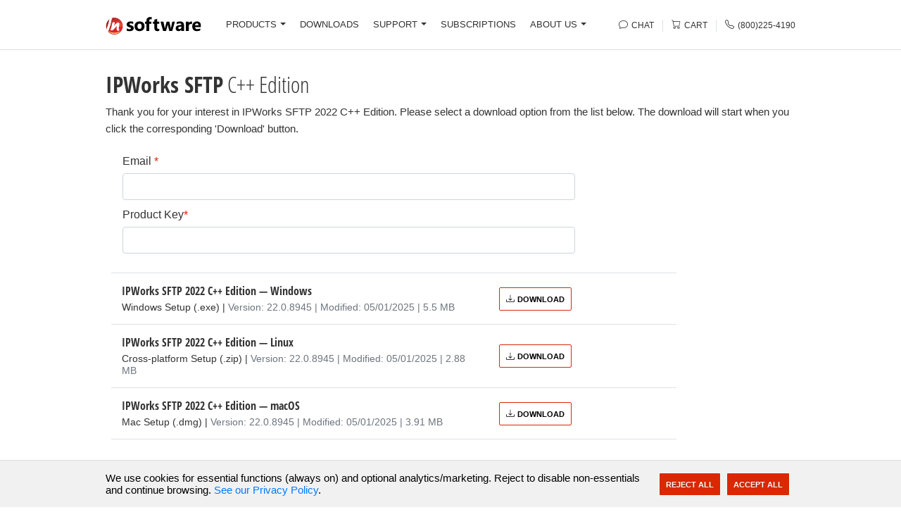

--- FILE ---
content_type: text/html; charset=utf-8
request_url: https://www.nsoftware.com/download/download?sku=IFCH-A&type=full
body_size: 12115
content:
<!DOCTYPE html>
<html>
<head>
  <title>IPWorks SFTP - Download</title>
  <meta http-equiv="X-UA-Compatible" content="IE=edge,chrome=1">
  <meta name="keywords" />
  <meta name="description" content="Download Page for /n software IPWorks SFTP." />
  <meta name="viewport" content="width=device-width, initial-scale=1.0" />
  <link rel="alternate" type="application/rss+xml" title="IPWorks SFTP - Download" />
  <link type="text/css" rel="stylesheet" href="/ui/css/bundle.css?v=ul6MbHJA-T3wafzilyg_PupeBCQ" />
  <link rel="shortcut icon" href="/favicon.ico" />
  <link rel="apple-touch-icon" href="/ui/img/apple-touch-icon.png" />
  <!--[if IE]>
    <script src="https://cdnjs.cloudflare.com/ajax/libs/modernizr/2.8.3/modernizr.min.js" type="text/javascript"></script>
  <![endif]-->
  
    <meta property="og:title" content="IPWorks SFTP - Download" />
  <meta property="og:description" content="Download Page for /n software IPWorks SFTP." />
  <meta property="og:type" content="website">
  <meta property="og:url" content="https://www.nsoftware.com/download/download" />
  <meta property="og:image" content="https://www.nsoftware.com/ui/img/logo.svg" />

  <meta name="twitter:card" content="summary_large_image" />
  <meta property="twitter:domain" content="/n software" />
  <meta property="twitter:url" content="https://www.nsoftware.com/download/download" />
  <meta name="twitter:title" content="IPWorks SFTP - Download" />
  <meta name="twitter:description" content="Download Page for /n software IPWorks SFTP." />
  <meta name="twitter:image" content="https://www.nsoftware.com/ui/img/logo.svg" />
  <script>
  // Expose a loader that will add the gtag script and configure it when called.
  window.loadGtag = function () {
    try {
      if (window._gtag_loaded) return;
      if (!('Settings' in window) && !('AW-1072418727' && 'AW-1072418727'.length > 0)) return;
      window._gtag_loaded = true;

      var script = document.createElement('script');
      script.async = true;
      script.src = 'https://www.googletagmanager.com/gtag/js?id=AW-1072418727';
      document.head.appendChild(script);

      window.dataLayer = window.dataLayer || [];
      function gtag() { dataLayer.push(arguments); }
      window.gtag = gtag;

      // When the external gtag library is ready the config call will be valid.
      gtag('js', new Date());
      gtag('config', 'AW-1072418727', {
        'cookie_flags': 'SameSite=None; Secure',
        'cookie_path': '/',
        'cookie_expires': 86400
      });
    } catch (e) { }
  };
</script>
  <script>
  // Expose HappyFox Chat loader. The widget will be loaded only when `window.loadHappyFoxChat()` is called.
  window.HFCHAT_CONFIG = window.HFCHAT_CONFIG || {
    EMBED_TOKEN: "ccca7f60-7669-11ed-b35d-0b6a6c26c7da",
    ASSETS_URL: 'https://widget.happyfoxchat.com/v2/visitor'
  };

  window.loadHappyFoxChat = function () {
    if (window._hfchat_loaded) return;
    window._hfchat_loaded = true;
    try {
      var cfg = window.HFCHAT_CONFIG || {};
      var scriptTag = document.createElement('script');
      scriptTag.type = 'text/javascript';
      scriptTag.async = true;
      scriptTag.src = (cfg.ASSETS_URL || 'https://widget.happyfoxchat.com/v2/visitor') + '/js/widget-loader.js';
      var s = document.getElementsByTagName('script')[0];
      s.parentNode.insertBefore(scriptTag, s);

      // configure onload hook
      window.HFCHAT_CONFIG.onload = function () {
        try {
          HappyFoxChat = this;
          if (HappyFoxChat && HappyFoxChat.addCustomStyles) {
            HappyFoxChat.addCustomStyles('.titlebar{background-image:none;}.button{border:none;}');
          }
        } catch (e) { }
      };
    } catch (e) { }
  };
</script>

  <script type="application/ld+json">
    {
      "@context" : "https://schema.org",
      "@type" : "WebSite",
      "name" : "/n software",
      "alternateName" : "/n software - The Most Comprehensive Suite of Internet Components  ",
      "url" : "https://www.nsoftware.com",
      "potentialAction": {
         "@type": "SearchAction",
         "target": "https://www.nsoftware.com/search?q={search_term_string}",
         "query-input": "required name=search_term_string"
       }
    }
  </script>
</head>
<body>
  <header>
    <div class="section-menu" id="header_container">
      <div class="container" id="header">
        <div class="menu-row">
          <div class="menu-column mobile-menu">
            <a class="mobile-menu-trigger"><span class="bi bi-list"></span></a>
            <div id="menu">
  <a class="mobile-menu-close"><span class="bi bi-x"></span></a>
  <ul class="main">
    <li>
      <a class="dropdown-toggle main-nav" role="button" data-toggle="dropdown" data-target="#menu-products" href="/products/">PRODUCTS<b class="caret"></b></a>
      <div id="menu-products" class="menu-dropdown menu-products-wrapper">
        <div class="dropdown-menu dropdown-products" role="menu">
          <div class="row">
            <div class="col-md-4">
              <div class="mb-3">
                <div class="section-title">
                  Secure Communications
                </div>
                <div class="row">
                  <div class="col-sm-6"><a class="dropdown-menu-list-item" href="/ipworks/">IPWorks</a></div>
                  <div class="col-sm-6"><a class="dropdown-menu-list-item" href="/ipworksssh/">IPWorks SSH</a></div>
                  <div class="col-sm-6"><a class="dropdown-menu-list-item" href="/ipworksssl/">IPWorks SSL</a></div>
                  <div class="col-sm-6"><a class="dropdown-menu-list-item" href="/ipworkssftp/">IPWorks SFTP</a></div>
                  <div class="col-sm-6"><a class="dropdown-menu-list-item" href="/ipworksvoip/">IPWorks VoIP</a></div>
                  <div class="col-sm-6"><a class="dropdown-menu-list-item" href="/ipworksmq/">IPWorks MQ</a></div>
                  <div class="col-sm-6"><a class="dropdown-menu-list-item" href="/ipworksipc/">IPWorks IPC</a></div>
                  <div class="col-sm-6"><a class="dropdown-menu-list-item" href="/ipworksedi/">IPWorks EDI</a></div>
                  <div class="col-sm-6"><a class="dropdown-menu-list-item" href="/ipworksnfs/">IPWorks NFS</a></div>
                  </>
                </div>
              </div>
              <div class="mb-3">
                <div class="section-title">
                  Encryption and Authentication
                </div>
                <div class="row">
                  <div class="col-sm-6"><a class="dropdown-menu-list-item" href="/ipworksencrypt/">IPWorks Encrypt</a></div>
                  <div class="col-sm-6"><a class="dropdown-menu-list-item" href="/ipworkssmime/">IPWorks S/MIME</a></div>
                  <div class="col-sm-6"><a class="dropdown-menu-list-item" href="/ipworkspgp/">IPWorks PGP</a></div>
                  <div class="col-sm-6"><a class="dropdown-menu-list-item" href="/ipworksauth/">IPWorks Auth</a></div>
                  <div class="col-sm-6"><a class="dropdown-menu-list-item" href="/ipworkszip/">IPWorks Zip</a></div>
                </div>
              </div>
              <div class="mb-3">
                <div class="section-title">
                  Network Management and IoT
                </div>
                <div class="row">
                  <div class="col-sm-6"><a class="dropdown-menu-list-item" href="/ipworkssnmp/">IPWorks SNMP</a></div>
                  <div class="col-sm-6"><a class="dropdown-menu-list-item" href="/ipworksiot/">IPWorks IoT</a></div>
                  <div class="col-sm-6"><a class="dropdown-menu-list-item" href="/ipworksble/">IPWorks BLE</a></div>
                  <div class="col-sm-6"><a class="dropdown-menu-list-item" href="/ipworksnfc/">IPWorks NFC</a></div>
                </div>
              </div>
            </div>
            <div class="col-md-4 section">
              <div class="mb-3">
                <div class="section-title">
                  Cloud Services
                </div>
                <div class="row">
                  <div class="col-sm-6"><a class="dropdown-menu-list-item" href="/cloudmail/">Cloud Mail</a></div>
                  <div class="col-sm-6"><a class="dropdown-menu-list-item" href="/cloudsso/">Cloud SSO</a></div>
                  <div class="col-sm-6"><a class="dropdown-menu-list-item" href="/cloudkeys/">Cloud Keys</a></div>
                  <div class="col-sm-6"><a class="dropdown-menu-list-item" href="/cloudsms/">Cloud SMS</a></div>
                  <div class="col-sm-6"><a class="dropdown-menu-list-item" href="/cloudstorage/">Cloud Storage</a></div>
                  <div class="col-sm-6"><a class="dropdown-menu-list-item" href="/cloudsheets/">Cloud Sheets</a></div>
                  <div class="col-sm-6"><a class="dropdown-menu-list-item" href="/cloudcalendars/">Cloud Calendars</a></div>
                </div>
              </div>
              <div class="mb-3">
                <div class="section-title">
                  Secure Documents
                </div>
                <div class="row">
                  <div class="col-sm-6"><a class="dropdown-menu-list-item" href="/securepdf/">Secure PDF</a></div>
                </div>
              </div>
              <div class="mb-3">
                <div class="section-title">
                  AI Integration
                </div>
                <div class="row">
                  <div class="col-sm-6"><a class="dropdown-menu-list-item" href="/mcpsdk/">MCP SDK</a></div>
                </div>
              </div>
              <div class="mb-3">
                <a href="/sbb" class="section-title">Secure Blackbox&reg;</a>
                <div class="row">
                  <div class="col-sm-6"><a class="dropdown-menu-list-item" href="/sbb">Advanced Signatures</a></div>
                  <div class="col-sm-6"><a class="dropdown-menu-list-item" href="/sbb">Certificate Validation</a></div>
                  <div class="col-sm-6"><a class="dropdown-menu-list-item" href="/sbb">File Encryption</a></div>
                  <div class="col-sm-6"><a class="dropdown-menu-list-item" href="/sbb">XML Signing</a></div>
                </div>
              </div>
            </div>
            <div class="col-md-4">
              <div class="section-title">
                Enterprise Adapters
              </div>
              <div class="row">
                <div class="col-sm-6"><a class="dropdown-menu-list-item" href="/biztalk/">BizTalk Adapters</a></div>
                <div class="col-sm-6"><a class="dropdown-menu-list-item" href="/ssis/">SSIS Components</a></div>
                <div class="col-sm-6"><a class="dropdown-menu-list-item" href="https://www.coressh.com/coresshserver" target="_blank">SFTP Server (CoreSSH)</a></div>
              </div>
              <div class="section-title mt-1">
                Public Key Infrastructure
              </div>
              <div class="row">
                <div class="col-sm-6"><a class="dropdown-menu-list-item" href="/pkiproxy/">PKI Proxy</a></div>
                <div class="col-sm-6"><a class="dropdown-menu-list-item" href="/pkiagent/">PKI Agent</a></div>
              </div>
              <div class="section-title mt-1">
                Secure Payments
              </div>
              <div class="row">
                <div class="col-sm-6"><a class="dropdown-menu-list-item" href="/3dsecure/">3DS Server</a></div>
                <div class="col-sm-6"><a class="dropdown-menu-list-item" href="/3dsecure/">3DS Mobile SDK</a></div>
              </div>
              <div class="section-title mt-1">
                <a href="/subscriptions">Red Carpet Subscriptions</a>
              </div>
              <span style="float:left; margin: 0px 10px 0px -8px;">
                <a href="/subscriptions" />
                <img src="/ui/img/red_block_tiny.webp" style="width:80px;height:80px;" />
                </a>
              </span>
              <p class="small mt-2 mb-2" style="line-height: 18px;">For best value, consider purchasing a <a href="/subscriptions/" style="font-size:14px;">Red Carpet Subscription</a>
            </div>
          </div>
          <div class="dropdown_footer">
            <ul class="menu-platforms small">
              <li><button class="btn btn-blue btn-small">PLATFORMS</button></li>
              <li><a href="/platforms/net">.NET</a></li>
              <li><a href="/platforms/java">Java</a></li>
              <li><a href="/platforms/cpp">C++</a></li>
              <li><a href="/platforms/macos">macOS</a></li>
              <li><a href="/platforms/javascript">JavaScript</a></li>
              <li><a href="/platforms/nodejs">Node.js</a></li>
              <li><a href="/platforms/delphi">Delphi</a></li>
              <li><a href="/platforms/builder">C++ Builder</a></li>
              <li><a href="/platforms/php">PHP</a></li>
              <li><a href="/platforms/python">Python</a></li>
              <li><a href="/platforms/android">Android</a></li>
              <li><a href="/platforms/ios">iOS</a></li>
              <li><a href="/platforms/swift">Swift</a></li>
              <li><a href="/platforms/linux">Linux</a></li>
              <li><a href="/platforms/qt">Qt</a></li>
              <li><a href="/platforms/activex">ActiveX</a></li>
            </ul>
          </div>
        </div>
      </div>
    </li>
    <li>
      <a class="main-nav" href="/download/">DOWNLOADS</a>
    </li>
    <li>
      <a class="dropdown-toggle main-nav" role="button" data-toggle="dropdown" data-target="#menu-support" href="/support/">SUPPORT<b class="caret"></b></a>
      <div id="menu-support" class="menu-dropdown">
        <div class="dropdown-menu" role="menu">
          <div class="row">
            <div class="col-md-6">
              <div class="section-title ">Support Resources</div>
              <ul>
                <li><a href="/kb/"><span class="bi bi-collection menu-icon"></span>Online Knowledge Base</a></li>
                <li><a href="/kb/help/"><span class="bi bi-book menu-icon"></span>Product Documentation</a></li>
                <li><a href="/support/"><span class="bi bi-list-check menu-icon"></span>Support Options</a></li>
                <li><a href="/support/submit"><span class="bi bi-arrow-right menu-icon"></span>Submit Support Issue</a></li>
              </ul>
            </div>
            <div class="col-md-6">
              <div class="section-title ">Additional Resources</div>
              <ul>
                <li><a href="/forms/request/"><span class="bi bi-check-square menu-icon"></span>Submit Feature Request</a></li>
                <li><a href="/support/services/"><span class="bi bi-puzzle menu-icon"></span>Custom Development</a></li>
                <li><a href="/login/register"><span class="bi bi-pencil menu-icon"></span>Register Subscription</a></li>
                <li><a href="/login/account"><span class="bi bi-list-ul menu-icon"></span>Subscription Manager</a></li>
              </ul>
            </div>
          </div>
        </div>
      </div>
    </li>
    <li>
      <a class="main-nav" href="/subscriptions/">SUBSCRIPTIONS</a>
    </li>
    <li>
      <a class="dropdown-toggle main-nav" role="button" data-toggle="dropdown" data-target="#menu-about" href="/company/">ABOUT US<b class="caret"></b></a>
      <div id="menu-about" class="menu-dropdown">
        <div class="dropdown-menu" role="menu">
          <div class="row">
            <div class="col-md-12">
              <div class="section-title">Learn More About /n software</div>
            </div>
          </div>
          <div class="row">
            <div class="col-md-6">
              <ul>
                <li><a href="/company/"><span class="bi bi-buildings menu-icon"></span>Company Information</a></li>
                <li><a href="/company/clients"><span class="bi bi-people menu-icon"></span>Clients</a></li>
                <li><a href="/company/testimonials"><span class="bi bi-chat-quote menu-icon"></span>Testimonials</a></li>
                <li><a href="/company/case-studies"><span class="bi bi-file-earmark-richtext menu-icon"></span>Case Studies</a></li>
              </ul>
              <div class="clear"></div>
            </div>
            <div class="col-md-6">
              <ul>
                <li><a href="/news/"><span class="bi bi-newspaper menu-icon"></span>News &amp; Events</a></li>
                <li><a href="/company/contact"><span class="bi bi-telephone menu-icon"></span>Contact Us</a></li>
                <li><a href="/order/resellers"><span class="bi bi-tags menu-icon"></span>Resellers</a></li>
                <li><a href="/company/jobs"><span class="bi bi-briefcase menu-icon"></span>Careers</a></li>
              </ul>
            </div>
          </div>
        </div>
      </div>
    </li>
  </ul>
</div>
          </div>
          <div class="menu-column menu-logo-column">
            <a class="menu-logo" href="/"><img src="/ui/img/logo.svg" alt="/n software"></a>
          </div>
          <div class="menu-column menu-list-column">
            <div id="menu">
  <a class="mobile-menu-close"><span class="bi bi-x"></span></a>
  <ul class="main">
    <li>
      <a class="dropdown-toggle main-nav" role="button" data-toggle="dropdown" data-target="#menu-products" href="/products/">PRODUCTS<b class="caret"></b></a>
      <div id="menu-products" class="menu-dropdown menu-products-wrapper">
        <div class="dropdown-menu dropdown-products" role="menu">
          <div class="row">
            <div class="col-md-4">
              <div class="mb-3">
                <div class="section-title">
                  Secure Communications
                </div>
                <div class="row">
                  <div class="col-sm-6"><a class="dropdown-menu-list-item" href="/ipworks/">IPWorks</a></div>
                  <div class="col-sm-6"><a class="dropdown-menu-list-item" href="/ipworksssh/">IPWorks SSH</a></div>
                  <div class="col-sm-6"><a class="dropdown-menu-list-item" href="/ipworksssl/">IPWorks SSL</a></div>
                  <div class="col-sm-6"><a class="dropdown-menu-list-item" href="/ipworkssftp/">IPWorks SFTP</a></div>
                  <div class="col-sm-6"><a class="dropdown-menu-list-item" href="/ipworksvoip/">IPWorks VoIP</a></div>
                  <div class="col-sm-6"><a class="dropdown-menu-list-item" href="/ipworksmq/">IPWorks MQ</a></div>
                  <div class="col-sm-6"><a class="dropdown-menu-list-item" href="/ipworksipc/">IPWorks IPC</a></div>
                  <div class="col-sm-6"><a class="dropdown-menu-list-item" href="/ipworksedi/">IPWorks EDI</a></div>
                  <div class="col-sm-6"><a class="dropdown-menu-list-item" href="/ipworksnfs/">IPWorks NFS</a></div>
                  </>
                </div>
              </div>
              <div class="mb-3">
                <div class="section-title">
                  Encryption and Authentication
                </div>
                <div class="row">
                  <div class="col-sm-6"><a class="dropdown-menu-list-item" href="/ipworksencrypt/">IPWorks Encrypt</a></div>
                  <div class="col-sm-6"><a class="dropdown-menu-list-item" href="/ipworkssmime/">IPWorks S/MIME</a></div>
                  <div class="col-sm-6"><a class="dropdown-menu-list-item" href="/ipworkspgp/">IPWorks PGP</a></div>
                  <div class="col-sm-6"><a class="dropdown-menu-list-item" href="/ipworksauth/">IPWorks Auth</a></div>
                  <div class="col-sm-6"><a class="dropdown-menu-list-item" href="/ipworkszip/">IPWorks Zip</a></div>
                </div>
              </div>
              <div class="mb-3">
                <div class="section-title">
                  Network Management and IoT
                </div>
                <div class="row">
                  <div class="col-sm-6"><a class="dropdown-menu-list-item" href="/ipworkssnmp/">IPWorks SNMP</a></div>
                  <div class="col-sm-6"><a class="dropdown-menu-list-item" href="/ipworksiot/">IPWorks IoT</a></div>
                  <div class="col-sm-6"><a class="dropdown-menu-list-item" href="/ipworksble/">IPWorks BLE</a></div>
                  <div class="col-sm-6"><a class="dropdown-menu-list-item" href="/ipworksnfc/">IPWorks NFC</a></div>
                </div>
              </div>
            </div>
            <div class="col-md-4 section">
              <div class="mb-3">
                <div class="section-title">
                  Cloud Services
                </div>
                <div class="row">
                  <div class="col-sm-6"><a class="dropdown-menu-list-item" href="/cloudmail/">Cloud Mail</a></div>
                  <div class="col-sm-6"><a class="dropdown-menu-list-item" href="/cloudsso/">Cloud SSO</a></div>
                  <div class="col-sm-6"><a class="dropdown-menu-list-item" href="/cloudkeys/">Cloud Keys</a></div>
                  <div class="col-sm-6"><a class="dropdown-menu-list-item" href="/cloudsms/">Cloud SMS</a></div>
                  <div class="col-sm-6"><a class="dropdown-menu-list-item" href="/cloudstorage/">Cloud Storage</a></div>
                  <div class="col-sm-6"><a class="dropdown-menu-list-item" href="/cloudsheets/">Cloud Sheets</a></div>
                  <div class="col-sm-6"><a class="dropdown-menu-list-item" href="/cloudcalendars/">Cloud Calendars</a></div>
                </div>
              </div>
              <div class="mb-3">
                <div class="section-title">
                  Secure Documents
                </div>
                <div class="row">
                  <div class="col-sm-6"><a class="dropdown-menu-list-item" href="/securepdf/">Secure PDF</a></div>
                </div>
              </div>
              <div class="mb-3">
                <div class="section-title">
                  AI Integration
                </div>
                <div class="row">
                  <div class="col-sm-6"><a class="dropdown-menu-list-item" href="/mcpsdk/">MCP SDK</a></div>
                </div>
              </div>
              <div class="mb-3">
                <a href="/sbb" class="section-title">Secure Blackbox&reg;</a>
                <div class="row">
                  <div class="col-sm-6"><a class="dropdown-menu-list-item" href="/sbb">Advanced Signatures</a></div>
                  <div class="col-sm-6"><a class="dropdown-menu-list-item" href="/sbb">Certificate Validation</a></div>
                  <div class="col-sm-6"><a class="dropdown-menu-list-item" href="/sbb">File Encryption</a></div>
                  <div class="col-sm-6"><a class="dropdown-menu-list-item" href="/sbb">XML Signing</a></div>
                </div>
              </div>
            </div>
            <div class="col-md-4">
              <div class="section-title">
                Enterprise Adapters
              </div>
              <div class="row">
                <div class="col-sm-6"><a class="dropdown-menu-list-item" href="/biztalk/">BizTalk Adapters</a></div>
                <div class="col-sm-6"><a class="dropdown-menu-list-item" href="/ssis/">SSIS Components</a></div>
                <div class="col-sm-6"><a class="dropdown-menu-list-item" href="https://www.coressh.com/coresshserver" target="_blank">SFTP Server (CoreSSH)</a></div>
              </div>
              <div class="section-title mt-1">
                Public Key Infrastructure
              </div>
              <div class="row">
                <div class="col-sm-6"><a class="dropdown-menu-list-item" href="/pkiproxy/">PKI Proxy</a></div>
                <div class="col-sm-6"><a class="dropdown-menu-list-item" href="/pkiagent/">PKI Agent</a></div>
              </div>
              <div class="section-title mt-1">
                Secure Payments
              </div>
              <div class="row">
                <div class="col-sm-6"><a class="dropdown-menu-list-item" href="/3dsecure/">3DS Server</a></div>
                <div class="col-sm-6"><a class="dropdown-menu-list-item" href="/3dsecure/">3DS Mobile SDK</a></div>
              </div>
              <div class="section-title mt-1">
                <a href="/subscriptions">Red Carpet Subscriptions</a>
              </div>
              <span style="float:left; margin: 0px 10px 0px -8px;">
                <a href="/subscriptions" />
                <img src="/ui/img/red_block_tiny.webp" style="width:80px;height:80px;" />
                </a>
              </span>
              <p class="small mt-2 mb-2" style="line-height: 18px;">For best value, consider purchasing a <a href="/subscriptions/" style="font-size:14px;">Red Carpet Subscription</a>
            </div>
          </div>
          <div class="dropdown_footer">
            <ul class="menu-platforms small">
              <li><button class="btn btn-blue btn-small">PLATFORMS</button></li>
              <li><a href="/platforms/net">.NET</a></li>
              <li><a href="/platforms/java">Java</a></li>
              <li><a href="/platforms/cpp">C++</a></li>
              <li><a href="/platforms/macos">macOS</a></li>
              <li><a href="/platforms/javascript">JavaScript</a></li>
              <li><a href="/platforms/nodejs">Node.js</a></li>
              <li><a href="/platforms/delphi">Delphi</a></li>
              <li><a href="/platforms/builder">C++ Builder</a></li>
              <li><a href="/platforms/php">PHP</a></li>
              <li><a href="/platforms/python">Python</a></li>
              <li><a href="/platforms/android">Android</a></li>
              <li><a href="/platforms/ios">iOS</a></li>
              <li><a href="/platforms/swift">Swift</a></li>
              <li><a href="/platforms/linux">Linux</a></li>
              <li><a href="/platforms/qt">Qt</a></li>
              <li><a href="/platforms/activex">ActiveX</a></li>
            </ul>
          </div>
        </div>
      </div>
    </li>
    <li>
      <a class="main-nav" href="/download/">DOWNLOADS</a>
    </li>
    <li>
      <a class="dropdown-toggle main-nav" role="button" data-toggle="dropdown" data-target="#menu-support" href="/support/">SUPPORT<b class="caret"></b></a>
      <div id="menu-support" class="menu-dropdown">
        <div class="dropdown-menu" role="menu">
          <div class="row">
            <div class="col-md-6">
              <div class="section-title ">Support Resources</div>
              <ul>
                <li><a href="/kb/"><span class="bi bi-collection menu-icon"></span>Online Knowledge Base</a></li>
                <li><a href="/kb/help/"><span class="bi bi-book menu-icon"></span>Product Documentation</a></li>
                <li><a href="/support/"><span class="bi bi-list-check menu-icon"></span>Support Options</a></li>
                <li><a href="/support/submit"><span class="bi bi-arrow-right menu-icon"></span>Submit Support Issue</a></li>
              </ul>
            </div>
            <div class="col-md-6">
              <div class="section-title ">Additional Resources</div>
              <ul>
                <li><a href="/forms/request/"><span class="bi bi-check-square menu-icon"></span>Submit Feature Request</a></li>
                <li><a href="/support/services/"><span class="bi bi-puzzle menu-icon"></span>Custom Development</a></li>
                <li><a href="/login/register"><span class="bi bi-pencil menu-icon"></span>Register Subscription</a></li>
                <li><a href="/login/account"><span class="bi bi-list-ul menu-icon"></span>Subscription Manager</a></li>
              </ul>
            </div>
          </div>
        </div>
      </div>
    </li>
    <li>
      <a class="main-nav" href="/subscriptions/">SUBSCRIPTIONS</a>
    </li>
    <li>
      <a class="dropdown-toggle main-nav" role="button" data-toggle="dropdown" data-target="#menu-about" href="/company/">ABOUT US<b class="caret"></b></a>
      <div id="menu-about" class="menu-dropdown">
        <div class="dropdown-menu" role="menu">
          <div class="row">
            <div class="col-md-12">
              <div class="section-title">Learn More About /n software</div>
            </div>
          </div>
          <div class="row">
            <div class="col-md-6">
              <ul>
                <li><a href="/company/"><span class="bi bi-buildings menu-icon"></span>Company Information</a></li>
                <li><a href="/company/clients"><span class="bi bi-people menu-icon"></span>Clients</a></li>
                <li><a href="/company/testimonials"><span class="bi bi-chat-quote menu-icon"></span>Testimonials</a></li>
                <li><a href="/company/case-studies"><span class="bi bi-file-earmark-richtext menu-icon"></span>Case Studies</a></li>
              </ul>
              <div class="clear"></div>
            </div>
            <div class="col-md-6">
              <ul>
                <li><a href="/news/"><span class="bi bi-newspaper menu-icon"></span>News &amp; Events</a></li>
                <li><a href="/company/contact"><span class="bi bi-telephone menu-icon"></span>Contact Us</a></li>
                <li><a href="/order/resellers"><span class="bi bi-tags menu-icon"></span>Resellers</a></li>
                <li><a href="/company/jobs"><span class="bi bi-briefcase menu-icon"></span>Careers</a></li>
              </ul>
            </div>
          </div>
        </div>
      </div>
    </li>
  </ul>
</div>
          </div>
          <div class="menu-column menu-links-column">
            <ul class="links list-unstyled">
              <li id="chat_icon">
                <a href="#" id="openChatHeader"><span class="bi bi-chat menu-icon"></span> <span>Chat</span></a>
              </li>
              <li>
                <a href="/order/cart" class="mr-2 mr-sm-0"><span class="bi bi-cart"></span> <span>Cart</span></a>
              </li>
              <li>
                <a href="tel:8002254190">
                  <span class="bi bi-telephone"></span>
                  <span>(800)225-4190</span>
                </a>
              </li>
            </ul>
          </div>
        </div>
      </div>
    </div>
    <div id="header_buffer">&nbsp;</div>
  </header>
  <div id="main">
    




<div class="container">
  <div class="padder">
    <div class="row">
      <div class="col-md-12">
        <form class="download-form" method="POST">
            <h2>
              <strong>IPWorks SFTP</strong>
                <span>C&#x2B;&#x2B; Edition</span>
            </h2>

          <p class="lead">
            Thank you for your interest in IPWorks SFTP 2022 C&#x2B;&#x2B; Edition. Please select a download option from the list below. The download will start when you click the corresponding 'Download' button.
          </p>
          <div class="form-row required sbmrd">
  <input type="checkbox" id="phone" name="DeliverySource" tabindex="-1"  autocomplete="off" value="phone" />Phone<br />
  <input type="checkbox" id="email" name="DeliverySource" tabindex="-1"  autocomplete="off" value="email" />Email<br />
  <input type="checkbox" id="text" name="DeliverySource" tabindex="-1"  autocomplete="off" value="text" />Text<br />
</div>


          <input type="hidden" data-val="true" data-val-required="The ProductName field is required." id="form_ProductName" name="form.ProductName" value="IPWorks SFTP 2022 C&#x2B;&#x2B; Edition" />
          <div class="clear"></div>

          <div id="DownloadForm">
              <div class="row">
                <div class="form-group col-md-8 mx-4">
                  <label class="label-new" for="form_Email">Email <span class="red">*</span></label>
                  <input type="email" class="form-control input-new" data-val="true" data-val-email="The Email field is not a valid e-mail address." data-val-required="Please provide your email address." id="form_Email" name="form.Email" value="">
                  <span class="text-danger small field-validation-valid" data-valmsg-for="form.Email" data-valmsg-replace="true"></span>
                </div>
                <div class="form-group col-md-8 mx-4">
                  <label class="label-new" for="form_ProductKey">Product Key<span class="red">*</span></label>
                  <input type="text" class="form-control input-new" data-val="true" data-val-required="Please provide your product key." id="form_ProductKey" name="form.ProductKey" value="">
                  <span class="text-danger small field-validation-valid" data-valmsg-for="form.ProductKey" data-valmsg-replace="true"></span>
                </div>
              </div>


          </div>
          <div id="DownloadButtons" class="row mt-3">
            <div class="col-md-12">
              <div class="form-row">
                <div class="form-group col-md-12">
                    <input type="hidden" id="download-file-ext" name="file-ext" value="" />
                    <input type="hidden" id="download-file-name" name="form.FileName" value="" />
                      <div class="row mb-0 mx-2">
                        <div class="col-md-10 col-sm-12 py-3 border-top ">
                          <div class="row vertical-align">
                            <div class="col-sm-8">
                              <h4 class="mb-1 dark-font">
                                IPWorks SFTP 2022 C&#x2B;&#x2B; Edition
                                      <span> &#8212; Windows</span>
                              </h4>
                              <span class="small">
                                    <span>Windows Setup (.exe)</span>
                                <span> | </span>
                                <span class="text-muted">Version: 22.0.8945 | Modified: 05/01/2025 | 5.5 MB</span>
                              </span>
                            </div>
                            <div class="col-sm-4 text-right download-buttons d-flex align-items-center">
                              <button type="submit"
                                      class="btn btn-outline main common-prod"
                                      data-type="exe"
                                      data-filename="setup.exe">
                                <span class="bi bi-download mr-1"></span>DOWNLOAD
                              </button>
                            </div>
                          </div>
                        </div>
                      </div>
                      <div class="row mb-0 mx-2">
                        <div class="col-md-10 col-sm-12 py-3 border-top ">
                          <div class="row vertical-align">
                            <div class="col-sm-8">
                              <h4 class="mb-1 dark-font">
                                IPWorks SFTP 2022 C&#x2B;&#x2B; Edition
                                      <span> &#8212; Linux</span>
                              </h4>
                              <span class="small">
                                    <span>Cross-platform Setup (.zip)</span>
                                <span> | </span>
                                <span class="text-muted">Version: 22.0.8945 | Modified: 05/01/2025 | 2.88 MB</span>
                              </span>
                            </div>
                            <div class="col-sm-4 text-right download-buttons d-flex align-items-center">
                              <button type="submit"
                                      class="btn btn-outline main common-prod"
                                      data-type="zip"
                                      data-filename="setup.zip">
                                <span class="bi bi-download mr-1"></span>DOWNLOAD
                              </button>
                            </div>
                          </div>
                        </div>
                      </div>
                      <div class="row mb-0 mx-2">
                        <div class="col-md-10 col-sm-12 py-3 border-top border-bottom">
                          <div class="row vertical-align">
                            <div class="col-sm-8">
                              <h4 class="mb-1 dark-font">
                                IPWorks SFTP 2022 C&#x2B;&#x2B; Edition
                                      <span> &#8212; macOS</span>
                              </h4>
                              <span class="small">
                                    <span>Mac Setup (.dmg)</span>
                                <span> | </span>
                                <span class="text-muted">Version: 22.0.8945 | Modified: 05/01/2025 | 3.91 MB</span>
                              </span>
                            </div>
                            <div class="col-sm-4 text-right download-buttons d-flex align-items-center">
                              <button type="submit"
                                      class="btn btn-outline main common-prod"
                                      data-type="dmg"
                                      data-filename="setup.dmg">
                                <span class="bi bi-download mr-1"></span>DOWNLOAD
                              </button>
                            </div>
                          </div>
                        </div>
                      </div>
                </div>
              </div>
            </div>
          </div>
          <br />
          <div class="form-row required sbmrd">
  <input type="checkbox" id="phone" name="DeliverySource" tabindex="-1"  autocomplete="off" value="phone" />Phone<br />
  <input type="checkbox" id="email" name="DeliverySource" tabindex="-1"  autocomplete="off" value="email" />Email<br />
  <input type="checkbox" id="text" name="DeliverySource" tabindex="-1"  autocomplete="off" value="text" />Text<br />
</div>


          <div class="row">
            <div class="col-md-12">
              <p class="text-muted">
                <i>
                  Our product installation procedures require a valid email address for license activation and support. By providing your email address, you agree to receive periodic communications regarding our products and services. Your information will be kept entirely confidential and used only by authorized members of our staff. For our full Privacy Policy, please <a href="/company/legal/privacy/">click here</a>.
                </i>
              </p>
            </div>
          </div>
        <input name="__RequestVerificationToken" type="hidden" value="CfDJ8MVeFpiVhFFGjNwSdUJ5xO7IFNuowJODgEarLzs2kj_5C-lqIPA0r_DvvJR7zjNx4dbKGVDY-ur2lKSYrAOO4bYoH2syKBPfZU_Q28YHcrj_7CQJndv0M-spMA-PSxnl3dr576YO-U6ZxjMVc46R-no" /></form>
      </div>
    </div>
  </div>
</div>
  </div>
  <footer class="rich-footer">
    <div class="container">
      <div class="d-flex flex-md-row flex-column justify-content-between align-items-center align-items-md-start text-center text-md-left mb-4">
        <div class="mr-4">
          <h3>Products</h3>
          <ul class="list-unstyled">
            <li><a href="/products/#securecomms">Secure Communications</a></li>
            <li><a href="/products/#encauth">Encryption & Authentication</a></li>
            <li><a href="/products/#networkmgmt">Network Management & IoT</a></li>
            <li><a href="/products/#cloud">Cloud Services</a></li>
            <li><a href="/products/#securedocs">Secure Documents</a></li>
            <li><a href="/products/#ai">AI Integration</a></li>
            <li><a href="/products/#sbb">SecureBlackbox</a></li>
            <li><a href="/products/#entserver">Enterprise Adapters</a></li>
            <li><a href="/products/#pki">Public Key Infrastructure</a></li>
            <li><a href="/products/#securepay">Secure Payments</a></li>
          </ul>
        </div>
        <div class="mr-4">
          <h3>Support</h3>
          <ul class="list-unstyled">
            <li><a href="/kb/">Knowledge Base</a></li>
            <li><a href="/kb/help">Documentation</a></li>
            <li><a href="/support/">Support Options</a></li>
            <li><a href="/support/submit">Submit Support Issue</a></li>
            <li><a href="/forms/request/">Feature Request</a></li>
            <li><a href="/support/services">Custom Development</a></li>
          </ul>
        </div>
        <div class="mr-4">
          <h3>Purchase</h3>
          <ul class="list-unstyled">
            <li><a href="/order/info">Ordering Info</a></li>
            <li><a href="/order/faq">Sales FAQ</a></li>
            <li><a href="/order/cart">Shopping Cart</a></li>
            <li><a href="/order/resellers">Resellers</a></li>
          </ul>
        </div>
        <div class="mr-4">
          <h3>Subscriptions</h3>
          <ul class="list-unstyled">
            <li><a href="/subscriptions/">Red Carpet Subscription</a></li>
            <li><a href="/subscriptions/manage">Subscription Manager</a></li>
            <li><a href="/subscriptions/features">Feature/Benefit Analysis</a></li>
            <li><a href="/subscriptions/sitelicense">Site Licensing</a></li>
          </ul>
        </div>
        <div class="">
          <h3>Company</h3>
          <ul class="list-unstyled">
            <li><a href="/company/">Company Information</a></li>
            <li><a href="/company/clients">Clients</a></li>
            <li><a href="/company/testimonials">Testimonials</a></li>
            <li><a href="/company/case-studies">Case Studies</a></li>
            <li><a href="/news/">News &amp; Events</a></li>
            <li><a href="/company/contact">Contact Us</a></li>
            <li><a href="/company/jobs">Careers</a></li>
          </ul>
        </div>
      </div>
    </div>
  </footer>
  <div class="secondary-footer py-2">
    <div class="container">
      <div class="d-flex flex-md-row flex-column align-items-center align-items-md-start">
        <div class="pl-0 py-2 pr-2">Copyright &copy; 2026 /n software, Inc.</div>
        <div class="p-2 border-left footer-links"><a href="/company/contact">Contact</a></div>
        <div class="p-2 border-left footer-links"><a href="/company/legal/terms/">Terms of Use</a></div>
        <div class="p-2 border-left footer-links"><a href="/company/legal/privacy/">Privacy Statement</a></div>
        <div class="ml-md-auto p-2"><a href="https://www.linkedin.com/company/n-software" target="_blank"><span class="bi bi-linkedin"></span></a></div>
        <div class="p-2 border-left footer-links"><a href="https://twitter.com/nsoftware/" target="_blank"><span class="bi bi-twitter-x"></span></a></div>
        <div class="p-2 border-left footer-links"><a href="/rss/" target="_blank"><span class="bi bi-rss"></span></a></div>
      </div>
    </div>
  </div>

  <div id="cookie-consent-banner" style="display:none;position:fixed;left:0;right:0;bottom:0;background:#f1f1f1;color:#000;padding:1rem;z-index:2000;border-top:1px solid #ddd;"
     cookie-allowed-names="cookie_consent,.AspNetCore.Session,ARRAffinity,ARRAffinitySameSite,.AspNetCore.Antiforgery">
  <div class="container d-flex flex-column flex-md-row align-items-center justify-content-between">
    <div style="flex:1;min-width:0;">
      We use cookies for essential functions (always on) and optional analytics/marketing. Reject to disable non-essentials and continue browsing. <a href="/company/legal/privacy/" style="color:#007bff;">See our Privacy Policy</a>.
    </div>
    <div style="margin-left:1rem;display:flex;gap:.5rem;flex-shrink:0;">
      <button id="cookie-reject" class="btn btn-outline-light">Reject All</button>
      <button id="cookie-accept" class="btn btn-outline-light">Accept All</button>
    </div>
  </div>
</div>

<script>
  (function () {
    // Helper cookie functions
    function setCookie(name, value, days) {
      var expires = '';
      if (days) {
        var date = new Date();
        date.setTime(date.getTime() + (days * 24 * 60 * 60 * 1000));
        expires = '; expires=' + date.toUTCString();
      }
      document.cookie = name + '=' + (value || '') + expires + '; path=/; SameSite=None; Secure';
    }
    function getCookie(name) {
      var nameEQ = name + '=';
      var ca = document.cookie.split(';');
      for (var i = 0; i < ca.length; i++) {
        var c = ca[i];
        while (c.charAt(0) === ' ') c = c.substring(1, c.length);
        if (c.indexOf(nameEQ) === 0) return c.substring(nameEQ.length, c.length);
      }
      return null;
    }
    function eraseCookie(name) {
      document.cookie = name + '=; Max-Age=0; path=/; SameSite=None; Secure';
    }

    function deleteNonEssentialCookies(config) {
      // Reject-all behavior: keep only explicitly allowed cookie names
      var allowSet = new Set((config.allowedNames || []).map(function (s) { return String(s).trim(); }).filter(Boolean));
      var cookies = document.cookie ? document.cookie.split(';') : [];
      for (var i = 0; i < cookies.length; i++) {
        var c = cookies[i].trim();
        var eq = c.indexOf('=');
        var name = eq > -1 ? c.substr(0, eq) : c;
        if (allowSet.has(name)) continue; // keep only allowed names
        try { eraseCookie(name); } catch (e) { }
      }
    }

    function applyConsent(consent, config) {
      setCookie('cookie_consent', consent ? 'true' : 'false', 365);

      if (consent) {
        // Accept-all: allow everything; load optional scripts
        if (window.loadGtag) try { window.loadGtag(); } catch (e) { }
        if (window.loadRedditPixel) try { window.loadRedditPixel(); } catch (e) { }
        if (window.loadHappyFoxChat) try { window.loadHappyFoxChat(); } catch (e) { }
      } else {
        // Reject-all: remove all cookies except allowed
        deleteNonEssentialCookies(config);
      }

      var banner = document.getElementById('cookie-consent-banner');
      if (banner) banner.style.display = 'none';
    }

    document.addEventListener('DOMContentLoaded', function () {
      var banner = document.getElementById('cookie-consent-banner');
      var acceptBtn = document.getElementById('cookie-accept');
      var rejectBtn = document.getElementById('cookie-reject');

      function showBanner() { if (banner) banner.style.display = 'block'; }

      // Extract configurable rules
      var cfg = { allowedNames: [] };
      if (banner) {
        var allow = banner.getAttribute('cookie-allowed-names') || '';
        cfg.allowedNames = allow ? allow.split(',') : [];
      }

      // Load existing consent if present
      var raw = getCookie('cookie_consent');
      var consent = null;
      try { consent = raw !== null ? (raw === 'true') : null; } catch (ex) { consent = null; }
      if (consent === null) {
        showBanner();
      } else {
        if (consent) {
          if (window.loadGtag) try { window.loadGtag(); } catch (e) { }
          if (window.loadRedditPixel) try { window.loadRedditPixel(); } catch (e) { }
          if (window.loadHappyFoxChat) try { window.loadHappyFoxChat(); } catch (e) { }
        } else {
          deleteNonEssentialCookies(cfg);
        }
      }

      if (acceptBtn) acceptBtn.addEventListener('click', function () {
        applyConsent(true, cfg);
      });
      if (rejectBtn) rejectBtn.addEventListener('click', function () {
        applyConsent(false, cfg);
      });
    });

  })();
</script>


  <script defer src="/ui/js/bundle.js?v=YWKnZy71-8sbgoANBXB_8rKeGok" type="text/javascript"></script>
  
<script defer src="/ui/libs/jquery-validation/dist/jquery.validate.min.js"></script>
<script defer src="/ui/libs/jquery-validation-unobtrusive/jquery.validate.unobtrusive.min.js"></script>

</body>
</html>

--- FILE ---
content_type: text/css; charset=UTF-8
request_url: https://www.nsoftware.com/ui/css/bundle.css?v=ul6MbHJA-T3wafzilyg_PupeBCQ
body_size: 96422
content:
/*!
 * Bootstrap Icons v1.11.3 (https://icons.getbootstrap.com/)
 * Copyright 2019-2024 The Bootstrap Authors
 * Licensed under MIT (https://github.com/twbs/icons/blob/main/LICENSE)
 */
@font-face{font-display:block;font-family:bootstrap-icons;src:url("../libs/bootstrap-icons/fonts/bootstrap-icons.woff2?dd67030699838ea613ee6dbda90effa6") format("woff2"),url("../libs/bootstrap-icons/fonts/bootstrap-icons.woff?dd67030699838ea613ee6dbda90effa6") format("woff")}.bi::before,[class*=" bi-"]::before,[class^=bi-]::before{display:inline-block;font-family:bootstrap-icons!important;font-style:normal;font-weight:400!important;font-variant:normal;text-transform:none;line-height:1;vertical-align:-.125em;-webkit-font-smoothing:antialiased;-moz-osx-font-smoothing:grayscale}.bi-123::before{content:""}.bi-alarm-fill::before{content:""}.bi-alarm::before{content:""}.bi-align-bottom::before{content:""}.bi-align-center::before{content:""}.bi-align-end::before{content:""}.bi-align-middle::before{content:""}.bi-align-start::before{content:""}.bi-align-top::before{content:""}.bi-alt::before{content:""}.bi-app-indicator::before{content:""}.bi-app::before{content:""}.bi-archive-fill::before{content:""}.bi-archive::before{content:""}.bi-arrow-90deg-down::before{content:""}.bi-arrow-90deg-left::before{content:""}.bi-arrow-90deg-right::before{content:""}.bi-arrow-90deg-up::before{content:""}.bi-arrow-bar-down::before{content:""}.bi-arrow-bar-left::before{content:""}.bi-arrow-bar-right::before{content:""}.bi-arrow-bar-up::before{content:""}.bi-arrow-clockwise::before{content:""}.bi-arrow-counterclockwise::before{content:""}.bi-arrow-down-circle-fill::before{content:""}.bi-arrow-down-circle::before{content:""}.bi-arrow-down-left-circle-fill::before{content:""}.bi-arrow-down-left-circle::before{content:""}.bi-arrow-down-left-square-fill::before{content:""}.bi-arrow-down-left-square::before{content:""}.bi-arrow-down-left::before{content:""}.bi-arrow-down-right-circle-fill::before{content:""}.bi-arrow-down-right-circle::before{content:""}.bi-arrow-down-right-square-fill::before{content:""}.bi-arrow-down-right-square::before{content:""}.bi-arrow-down-right::before{content:""}.bi-arrow-down-short::before{content:""}.bi-arrow-down-square-fill::before{content:""}.bi-arrow-down-square::before{content:""}.bi-arrow-down-up::before{content:""}.bi-arrow-down::before{content:""}.bi-arrow-left-circle-fill::before{content:""}.bi-arrow-left-circle::before{content:""}.bi-arrow-left-right::before{content:""}.bi-arrow-left-short::before{content:""}.bi-arrow-left-square-fill::before{content:""}.bi-arrow-left-square::before{content:""}.bi-arrow-left::before{content:""}.bi-arrow-repeat::before{content:""}.bi-arrow-return-left::before{content:""}.bi-arrow-return-right::before{content:""}.bi-arrow-right-circle-fill::before{content:""}.bi-arrow-right-circle::before{content:""}.bi-arrow-right-short::before{content:""}.bi-arrow-right-square-fill::before{content:""}.bi-arrow-right-square::before{content:""}.bi-arrow-right::before{content:""}.bi-arrow-up-circle-fill::before{content:""}.bi-arrow-up-circle::before{content:""}.bi-arrow-up-left-circle-fill::before{content:""}.bi-arrow-up-left-circle::before{content:""}.bi-arrow-up-left-square-fill::before{content:""}.bi-arrow-up-left-square::before{content:""}.bi-arrow-up-left::before{content:""}.bi-arrow-up-right-circle-fill::before{content:""}.bi-arrow-up-right-circle::before{content:""}.bi-arrow-up-right-square-fill::before{content:""}.bi-arrow-up-right-square::before{content:""}.bi-arrow-up-right::before{content:""}.bi-arrow-up-short::before{content:""}.bi-arrow-up-square-fill::before{content:""}.bi-arrow-up-square::before{content:""}.bi-arrow-up::before{content:""}.bi-arrows-angle-contract::before{content:""}.bi-arrows-angle-expand::before{content:""}.bi-arrows-collapse::before{content:""}.bi-arrows-expand::before{content:""}.bi-arrows-fullscreen::before{content:""}.bi-arrows-move::before{content:""}.bi-aspect-ratio-fill::before{content:""}.bi-aspect-ratio::before{content:""}.bi-asterisk::before{content:""}.bi-at::before{content:""}.bi-award-fill::before{content:""}.bi-award::before{content:""}.bi-back::before{content:""}.bi-backspace-fill::before{content:""}.bi-backspace-reverse-fill::before{content:""}.bi-backspace-reverse::before{content:""}.bi-backspace::before{content:""}.bi-badge-3d-fill::before{content:""}.bi-badge-3d::before{content:""}.bi-badge-4k-fill::before{content:""}.bi-badge-4k::before{content:""}.bi-badge-8k-fill::before{content:""}.bi-badge-8k::before{content:""}.bi-badge-ad-fill::before{content:""}.bi-badge-ad::before{content:""}.bi-badge-ar-fill::before{content:""}.bi-badge-ar::before{content:""}.bi-badge-cc-fill::before{content:""}.bi-badge-cc::before{content:""}.bi-badge-hd-fill::before{content:""}.bi-badge-hd::before{content:""}.bi-badge-tm-fill::before{content:""}.bi-badge-tm::before{content:""}.bi-badge-vo-fill::before{content:""}.bi-badge-vo::before{content:""}.bi-badge-vr-fill::before{content:""}.bi-badge-vr::before{content:""}.bi-badge-wc-fill::before{content:""}.bi-badge-wc::before{content:""}.bi-bag-check-fill::before{content:""}.bi-bag-check::before{content:""}.bi-bag-dash-fill::before{content:""}.bi-bag-dash::before{content:""}.bi-bag-fill::before{content:""}.bi-bag-plus-fill::before{content:""}.bi-bag-plus::before{content:""}.bi-bag-x-fill::before{content:""}.bi-bag-x::before{content:""}.bi-bag::before{content:""}.bi-bar-chart-fill::before{content:""}.bi-bar-chart-line-fill::before{content:""}.bi-bar-chart-line::before{content:""}.bi-bar-chart-steps::before{content:""}.bi-bar-chart::before{content:""}.bi-basket-fill::before{content:""}.bi-basket::before{content:""}.bi-basket2-fill::before{content:""}.bi-basket2::before{content:""}.bi-basket3-fill::before{content:""}.bi-basket3::before{content:""}.bi-battery-charging::before{content:""}.bi-battery-full::before{content:""}.bi-battery-half::before{content:""}.bi-battery::before{content:""}.bi-bell-fill::before{content:""}.bi-bell::before{content:""}.bi-bezier::before{content:""}.bi-bezier2::before{content:""}.bi-bicycle::before{content:""}.bi-binoculars-fill::before{content:""}.bi-binoculars::before{content:""}.bi-blockquote-left::before{content:""}.bi-blockquote-right::before{content:""}.bi-book-fill::before{content:""}.bi-book-half::before{content:""}.bi-book::before{content:""}.bi-bookmark-check-fill::before{content:""}.bi-bookmark-check::before{content:""}.bi-bookmark-dash-fill::before{content:""}.bi-bookmark-dash::before{content:""}.bi-bookmark-fill::before{content:""}.bi-bookmark-heart-fill::before{content:""}.bi-bookmark-heart::before{content:""}.bi-bookmark-plus-fill::before{content:""}.bi-bookmark-plus::before{content:""}.bi-bookmark-star-fill::before{content:""}.bi-bookmark-star::before{content:""}.bi-bookmark-x-fill::before{content:""}.bi-bookmark-x::before{content:""}.bi-bookmark::before{content:""}.bi-bookmarks-fill::before{content:""}.bi-bookmarks::before{content:""}.bi-bookshelf::before{content:""}.bi-bootstrap-fill::before{content:""}.bi-bootstrap-reboot::before{content:""}.bi-bootstrap::before{content:""}.bi-border-all::before{content:""}.bi-border-bottom::before{content:""}.bi-border-center::before{content:""}.bi-border-inner::before{content:""}.bi-border-left::before{content:""}.bi-border-middle::before{content:""}.bi-border-outer::before{content:""}.bi-border-right::before{content:""}.bi-border-style::before{content:""}.bi-border-top::before{content:""}.bi-border-width::before{content:""}.bi-border::before{content:""}.bi-bounding-box-circles::before{content:""}.bi-bounding-box::before{content:""}.bi-box-arrow-down-left::before{content:""}.bi-box-arrow-down-right::before{content:""}.bi-box-arrow-down::before{content:""}.bi-box-arrow-in-down-left::before{content:""}.bi-box-arrow-in-down-right::before{content:""}.bi-box-arrow-in-down::before{content:""}.bi-box-arrow-in-left::before{content:""}.bi-box-arrow-in-right::before{content:""}.bi-box-arrow-in-up-left::before{content:""}.bi-box-arrow-in-up-right::before{content:""}.bi-box-arrow-in-up::before{content:""}.bi-box-arrow-left::before{content:""}.bi-box-arrow-right::before{content:""}.bi-box-arrow-up-left::before{content:""}.bi-box-arrow-up-right::before{content:""}.bi-box-arrow-up::before{content:""}.bi-box-seam::before{content:""}.bi-box::before{content:""}.bi-braces::before{content:""}.bi-bricks::before{content:""}.bi-briefcase-fill::before{content:""}.bi-briefcase::before{content:""}.bi-brightness-alt-high-fill::before{content:""}.bi-brightness-alt-high::before{content:""}.bi-brightness-alt-low-fill::before{content:""}.bi-brightness-alt-low::before{content:""}.bi-brightness-high-fill::before{content:""}.bi-brightness-high::before{content:""}.bi-brightness-low-fill::before{content:""}.bi-brightness-low::before{content:""}.bi-broadcast-pin::before{content:""}.bi-broadcast::before{content:""}.bi-brush-fill::before{content:""}.bi-brush::before{content:""}.bi-bucket-fill::before{content:""}.bi-bucket::before{content:""}.bi-bug-fill::before{content:""}.bi-bug::before{content:""}.bi-building::before{content:""}.bi-bullseye::before{content:""}.bi-calculator-fill::before{content:""}.bi-calculator::before{content:""}.bi-calendar-check-fill::before{content:""}.bi-calendar-check::before{content:""}.bi-calendar-date-fill::before{content:""}.bi-calendar-date::before{content:""}.bi-calendar-day-fill::before{content:""}.bi-calendar-day::before{content:""}.bi-calendar-event-fill::before{content:""}.bi-calendar-event::before{content:""}.bi-calendar-fill::before{content:""}.bi-calendar-minus-fill::before{content:""}.bi-calendar-minus::before{content:""}.bi-calendar-month-fill::before{content:""}.bi-calendar-month::before{content:""}.bi-calendar-plus-fill::before{content:""}.bi-calendar-plus::before{content:""}.bi-calendar-range-fill::before{content:""}.bi-calendar-range::before{content:""}.bi-calendar-week-fill::before{content:""}.bi-calendar-week::before{content:""}.bi-calendar-x-fill::before{content:""}.bi-calendar-x::before{content:""}.bi-calendar::before{content:""}.bi-calendar2-check-fill::before{content:""}.bi-calendar2-check::before{content:""}.bi-calendar2-date-fill::before{content:""}.bi-calendar2-date::before{content:""}.bi-calendar2-day-fill::before{content:""}.bi-calendar2-day::before{content:""}.bi-calendar2-event-fill::before{content:""}.bi-calendar2-event::before{content:""}.bi-calendar2-fill::before{content:""}.bi-calendar2-minus-fill::before{content:""}.bi-calendar2-minus::before{content:""}.bi-calendar2-month-fill::before{content:""}.bi-calendar2-month::before{content:""}.bi-calendar2-plus-fill::before{content:""}.bi-calendar2-plus::before{content:""}.bi-calendar2-range-fill::before{content:""}.bi-calendar2-range::before{content:""}.bi-calendar2-week-fill::before{content:""}.bi-calendar2-week::before{content:""}.bi-calendar2-x-fill::before{content:""}.bi-calendar2-x::before{content:""}.bi-calendar2::before{content:""}.bi-calendar3-event-fill::before{content:""}.bi-calendar3-event::before{content:""}.bi-calendar3-fill::before{content:""}.bi-calendar3-range-fill::before{content:""}.bi-calendar3-range::before{content:""}.bi-calendar3-week-fill::before{content:""}.bi-calendar3-week::before{content:""}.bi-calendar3::before{content:""}.bi-calendar4-event::before{content:""}.bi-calendar4-range::before{content:""}.bi-calendar4-week::before{content:""}.bi-calendar4::before{content:""}.bi-camera-fill::before{content:""}.bi-camera-reels-fill::before{content:""}.bi-camera-reels::before{content:""}.bi-camera-video-fill::before{content:""}.bi-camera-video-off-fill::before{content:""}.bi-camera-video-off::before{content:""}.bi-camera-video::before{content:""}.bi-camera::before{content:""}.bi-camera2::before{content:""}.bi-capslock-fill::before{content:""}.bi-capslock::before{content:""}.bi-card-checklist::before{content:""}.bi-card-heading::before{content:""}.bi-card-image::before{content:""}.bi-card-list::before{content:""}.bi-card-text::before{content:""}.bi-caret-down-fill::before{content:""}.bi-caret-down-square-fill::before{content:""}.bi-caret-down-square::before{content:""}.bi-caret-down::before{content:""}.bi-caret-left-fill::before{content:""}.bi-caret-left-square-fill::before{content:""}.bi-caret-left-square::before{content:""}.bi-caret-left::before{content:""}.bi-caret-right-fill::before{content:""}.bi-caret-right-square-fill::before{content:""}.bi-caret-right-square::before{content:""}.bi-caret-right::before{content:""}.bi-caret-up-fill::before{content:""}.bi-caret-up-square-fill::before{content:""}.bi-caret-up-square::before{content:""}.bi-caret-up::before{content:""}.bi-cart-check-fill::before{content:""}.bi-cart-check::before{content:""}.bi-cart-dash-fill::before{content:""}.bi-cart-dash::before{content:""}.bi-cart-fill::before{content:""}.bi-cart-plus-fill::before{content:""}.bi-cart-plus::before{content:""}.bi-cart-x-fill::before{content:""}.bi-cart-x::before{content:""}.bi-cart::before{content:""}.bi-cart2::before{content:""}.bi-cart3::before{content:""}.bi-cart4::before{content:""}.bi-cash-stack::before{content:""}.bi-cash::before{content:""}.bi-cast::before{content:""}.bi-chat-dots-fill::before{content:""}.bi-chat-dots::before{content:""}.bi-chat-fill::before{content:""}.bi-chat-left-dots-fill::before{content:""}.bi-chat-left-dots::before{content:""}.bi-chat-left-fill::before{content:""}.bi-chat-left-quote-fill::before{content:""}.bi-chat-left-quote::before{content:""}.bi-chat-left-text-fill::before{content:""}.bi-chat-left-text::before{content:""}.bi-chat-left::before{content:""}.bi-chat-quote-fill::before{content:""}.bi-chat-quote::before{content:""}.bi-chat-right-dots-fill::before{content:""}.bi-chat-right-dots::before{content:""}.bi-chat-right-fill::before{content:""}.bi-chat-right-quote-fill::before{content:""}.bi-chat-right-quote::before{content:""}.bi-chat-right-text-fill::before{content:""}.bi-chat-right-text::before{content:""}.bi-chat-right::before{content:""}.bi-chat-square-dots-fill::before{content:""}.bi-chat-square-dots::before{content:""}.bi-chat-square-fill::before{content:""}.bi-chat-square-quote-fill::before{content:""}.bi-chat-square-quote::before{content:""}.bi-chat-square-text-fill::before{content:""}.bi-chat-square-text::before{content:""}.bi-chat-square::before{content:""}.bi-chat-text-fill::before{content:""}.bi-chat-text::before{content:""}.bi-chat::before{content:""}.bi-check-all::before{content:""}.bi-check-circle-fill::before{content:""}.bi-check-circle::before{content:""}.bi-check-square-fill::before{content:""}.bi-check-square::before{content:""}.bi-check::before{content:""}.bi-check2-all::before{content:""}.bi-check2-circle::before{content:""}.bi-check2-square::before{content:""}.bi-check2::before{content:""}.bi-chevron-bar-contract::before{content:""}.bi-chevron-bar-down::before{content:""}.bi-chevron-bar-expand::before{content:""}.bi-chevron-bar-left::before{content:""}.bi-chevron-bar-right::before{content:""}.bi-chevron-bar-up::before{content:""}.bi-chevron-compact-down::before{content:""}.bi-chevron-compact-left::before{content:""}.bi-chevron-compact-right::before{content:""}.bi-chevron-compact-up::before{content:""}.bi-chevron-contract::before{content:""}.bi-chevron-double-down::before{content:""}.bi-chevron-double-left::before{content:""}.bi-chevron-double-right::before{content:""}.bi-chevron-double-up::before{content:""}.bi-chevron-down::before{content:""}.bi-chevron-expand::before{content:""}.bi-chevron-left::before{content:""}.bi-chevron-right::before{content:""}.bi-chevron-up::before{content:""}.bi-circle-fill::before{content:""}.bi-circle-half::before{content:""}.bi-circle-square::before{content:""}.bi-circle::before{content:""}.bi-clipboard-check::before{content:""}.bi-clipboard-data::before{content:""}.bi-clipboard-minus::before{content:""}.bi-clipboard-plus::before{content:""}.bi-clipboard-x::before{content:""}.bi-clipboard::before{content:""}.bi-clock-fill::before{content:""}.bi-clock-history::before{content:""}.bi-clock::before{content:""}.bi-cloud-arrow-down-fill::before{content:""}.bi-cloud-arrow-down::before{content:""}.bi-cloud-arrow-up-fill::before{content:""}.bi-cloud-arrow-up::before{content:""}.bi-cloud-check-fill::before{content:""}.bi-cloud-check::before{content:""}.bi-cloud-download-fill::before{content:""}.bi-cloud-download::before{content:""}.bi-cloud-drizzle-fill::before{content:""}.bi-cloud-drizzle::before{content:""}.bi-cloud-fill::before{content:""}.bi-cloud-fog-fill::before{content:""}.bi-cloud-fog::before{content:""}.bi-cloud-fog2-fill::before{content:""}.bi-cloud-fog2::before{content:""}.bi-cloud-hail-fill::before{content:""}.bi-cloud-hail::before{content:""}.bi-cloud-haze-fill::before{content:""}.bi-cloud-haze::before{content:""}.bi-cloud-haze2-fill::before{content:""}.bi-cloud-lightning-fill::before{content:""}.bi-cloud-lightning-rain-fill::before{content:""}.bi-cloud-lightning-rain::before{content:""}.bi-cloud-lightning::before{content:""}.bi-cloud-minus-fill::before{content:""}.bi-cloud-minus::before{content:""}.bi-cloud-moon-fill::before{content:""}.bi-cloud-moon::before{content:""}.bi-cloud-plus-fill::before{content:""}.bi-cloud-plus::before{content:""}.bi-cloud-rain-fill::before{content:""}.bi-cloud-rain-heavy-fill::before{content:""}.bi-cloud-rain-heavy::before{content:""}.bi-cloud-rain::before{content:""}.bi-cloud-slash-fill::before{content:""}.bi-cloud-slash::before{content:""}.bi-cloud-sleet-fill::before{content:""}.bi-cloud-sleet::before{content:""}.bi-cloud-snow-fill::before{content:""}.bi-cloud-snow::before{content:""}.bi-cloud-sun-fill::before{content:""}.bi-cloud-sun::before{content:""}.bi-cloud-upload-fill::before{content:""}.bi-cloud-upload::before{content:""}.bi-cloud::before{content:""}.bi-clouds-fill::before{content:""}.bi-clouds::before{content:""}.bi-cloudy-fill::before{content:""}.bi-cloudy::before{content:""}.bi-code-slash::before{content:""}.bi-code-square::before{content:""}.bi-code::before{content:""}.bi-collection-fill::before{content:""}.bi-collection-play-fill::before{content:""}.bi-collection-play::before{content:""}.bi-collection::before{content:""}.bi-columns-gap::before{content:""}.bi-columns::before{content:""}.bi-command::before{content:""}.bi-compass-fill::before{content:""}.bi-compass::before{content:""}.bi-cone-striped::before{content:""}.bi-cone::before{content:""}.bi-controller::before{content:""}.bi-cpu-fill::before{content:""}.bi-cpu::before{content:""}.bi-credit-card-2-back-fill::before{content:""}.bi-credit-card-2-back::before{content:""}.bi-credit-card-2-front-fill::before{content:""}.bi-credit-card-2-front::before{content:""}.bi-credit-card-fill::before{content:""}.bi-credit-card::before{content:""}.bi-crop::before{content:""}.bi-cup-fill::before{content:""}.bi-cup-straw::before{content:""}.bi-cup::before{content:""}.bi-cursor-fill::before{content:""}.bi-cursor-text::before{content:""}.bi-cursor::before{content:""}.bi-dash-circle-dotted::before{content:""}.bi-dash-circle-fill::before{content:""}.bi-dash-circle::before{content:""}.bi-dash-square-dotted::before{content:""}.bi-dash-square-fill::before{content:""}.bi-dash-square::before{content:""}.bi-dash::before{content:""}.bi-diagram-2-fill::before{content:""}.bi-diagram-2::before{content:""}.bi-diagram-3-fill::before{content:""}.bi-diagram-3::before{content:""}.bi-diamond-fill::before{content:""}.bi-diamond-half::before{content:""}.bi-diamond::before{content:""}.bi-dice-1-fill::before{content:""}.bi-dice-1::before{content:""}.bi-dice-2-fill::before{content:""}.bi-dice-2::before{content:""}.bi-dice-3-fill::before{content:""}.bi-dice-3::before{content:""}.bi-dice-4-fill::before{content:""}.bi-dice-4::before{content:""}.bi-dice-5-fill::before{content:""}.bi-dice-5::before{content:""}.bi-dice-6-fill::before{content:""}.bi-dice-6::before{content:""}.bi-disc-fill::before{content:""}.bi-disc::before{content:""}.bi-discord::before{content:""}.bi-display-fill::before{content:""}.bi-display::before{content:""}.bi-distribute-horizontal::before{content:""}.bi-distribute-vertical::before{content:""}.bi-door-closed-fill::before{content:""}.bi-door-closed::before{content:""}.bi-door-open-fill::before{content:""}.bi-door-open::before{content:""}.bi-dot::before{content:""}.bi-download::before{content:""}.bi-droplet-fill::before{content:""}.bi-droplet-half::before{content:""}.bi-droplet::before{content:""}.bi-earbuds::before{content:""}.bi-easel-fill::before{content:""}.bi-easel::before{content:""}.bi-egg-fill::before{content:""}.bi-egg-fried::before{content:""}.bi-egg::before{content:""}.bi-eject-fill::before{content:""}.bi-eject::before{content:""}.bi-emoji-angry-fill::before{content:""}.bi-emoji-angry::before{content:""}.bi-emoji-dizzy-fill::before{content:""}.bi-emoji-dizzy::before{content:""}.bi-emoji-expressionless-fill::before{content:""}.bi-emoji-expressionless::before{content:""}.bi-emoji-frown-fill::before{content:""}.bi-emoji-frown::before{content:""}.bi-emoji-heart-eyes-fill::before{content:""}.bi-emoji-heart-eyes::before{content:""}.bi-emoji-laughing-fill::before{content:""}.bi-emoji-laughing::before{content:""}.bi-emoji-neutral-fill::before{content:""}.bi-emoji-neutral::before{content:""}.bi-emoji-smile-fill::before{content:""}.bi-emoji-smile-upside-down-fill::before{content:""}.bi-emoji-smile-upside-down::before{content:""}.bi-emoji-smile::before{content:""}.bi-emoji-sunglasses-fill::before{content:""}.bi-emoji-sunglasses::before{content:""}.bi-emoji-wink-fill::before{content:""}.bi-emoji-wink::before{content:""}.bi-envelope-fill::before{content:""}.bi-envelope-open-fill::before{content:""}.bi-envelope-open::before{content:""}.bi-envelope::before{content:""}.bi-eraser-fill::before{content:""}.bi-eraser::before{content:""}.bi-exclamation-circle-fill::before{content:""}.bi-exclamation-circle::before{content:""}.bi-exclamation-diamond-fill::before{content:""}.bi-exclamation-diamond::before{content:""}.bi-exclamation-octagon-fill::before{content:""}.bi-exclamation-octagon::before{content:""}.bi-exclamation-square-fill::before{content:""}.bi-exclamation-square::before{content:""}.bi-exclamation-triangle-fill::before{content:""}.bi-exclamation-triangle::before{content:""}.bi-exclamation::before{content:""}.bi-exclude::before{content:""}.bi-eye-fill::before{content:""}.bi-eye-slash-fill::before{content:""}.bi-eye-slash::before{content:""}.bi-eye::before{content:""}.bi-eyedropper::before{content:""}.bi-eyeglasses::before{content:""}.bi-facebook::before{content:""}.bi-file-arrow-down-fill::before{content:""}.bi-file-arrow-down::before{content:""}.bi-file-arrow-up-fill::before{content:""}.bi-file-arrow-up::before{content:""}.bi-file-bar-graph-fill::before{content:""}.bi-file-bar-graph::before{content:""}.bi-file-binary-fill::before{content:""}.bi-file-binary::before{content:""}.bi-file-break-fill::before{content:""}.bi-file-break::before{content:""}.bi-file-check-fill::before{content:""}.bi-file-check::before{content:""}.bi-file-code-fill::before{content:""}.bi-file-code::before{content:""}.bi-file-diff-fill::before{content:""}.bi-file-diff::before{content:""}.bi-file-earmark-arrow-down-fill::before{content:""}.bi-file-earmark-arrow-down::before{content:""}.bi-file-earmark-arrow-up-fill::before{content:""}.bi-file-earmark-arrow-up::before{content:""}.bi-file-earmark-bar-graph-fill::before{content:""}.bi-file-earmark-bar-graph::before{content:""}.bi-file-earmark-binary-fill::before{content:""}.bi-file-earmark-binary::before{content:""}.bi-file-earmark-break-fill::before{content:""}.bi-file-earmark-break::before{content:""}.bi-file-earmark-check-fill::before{content:""}.bi-file-earmark-check::before{content:""}.bi-file-earmark-code-fill::before{content:""}.bi-file-earmark-code::before{content:""}.bi-file-earmark-diff-fill::before{content:""}.bi-file-earmark-diff::before{content:""}.bi-file-earmark-easel-fill::before{content:""}.bi-file-earmark-easel::before{content:""}.bi-file-earmark-excel-fill::before{content:""}.bi-file-earmark-excel::before{content:""}.bi-file-earmark-fill::before{content:""}.bi-file-earmark-font-fill::before{content:""}.bi-file-earmark-font::before{content:""}.bi-file-earmark-image-fill::before{content:""}.bi-file-earmark-image::before{content:""}.bi-file-earmark-lock-fill::before{content:""}.bi-file-earmark-lock::before{content:""}.bi-file-earmark-lock2-fill::before{content:""}.bi-file-earmark-lock2::before{content:""}.bi-file-earmark-medical-fill::before{content:""}.bi-file-earmark-medical::before{content:""}.bi-file-earmark-minus-fill::before{content:""}.bi-file-earmark-minus::before{content:""}.bi-file-earmark-music-fill::before{content:""}.bi-file-earmark-music::before{content:""}.bi-file-earmark-person-fill::before{content:""}.bi-file-earmark-person::before{content:""}.bi-file-earmark-play-fill::before{content:""}.bi-file-earmark-play::before{content:""}.bi-file-earmark-plus-fill::before{content:""}.bi-file-earmark-plus::before{content:""}.bi-file-earmark-post-fill::before{content:""}.bi-file-earmark-post::before{content:""}.bi-file-earmark-ppt-fill::before{content:""}.bi-file-earmark-ppt::before{content:""}.bi-file-earmark-richtext-fill::before{content:""}.bi-file-earmark-richtext::before{content:""}.bi-file-earmark-ruled-fill::before{content:""}.bi-file-earmark-ruled::before{content:""}.bi-file-earmark-slides-fill::before{content:""}.bi-file-earmark-slides::before{content:""}.bi-file-earmark-spreadsheet-fill::before{content:""}.bi-file-earmark-spreadsheet::before{content:""}.bi-file-earmark-text-fill::before{content:""}.bi-file-earmark-text::before{content:""}.bi-file-earmark-word-fill::before{content:""}.bi-file-earmark-word::before{content:""}.bi-file-earmark-x-fill::before{content:""}.bi-file-earmark-x::before{content:""}.bi-file-earmark-zip-fill::before{content:""}.bi-file-earmark-zip::before{content:""}.bi-file-earmark::before{content:""}.bi-file-easel-fill::before{content:""}.bi-file-easel::before{content:""}.bi-file-excel-fill::before{content:""}.bi-file-excel::before{content:""}.bi-file-fill::before{content:""}.bi-file-font-fill::before{content:""}.bi-file-font::before{content:""}.bi-file-image-fill::before{content:""}.bi-file-image::before{content:""}.bi-file-lock-fill::before{content:""}.bi-file-lock::before{content:""}.bi-file-lock2-fill::before{content:""}.bi-file-lock2::before{content:""}.bi-file-medical-fill::before{content:""}.bi-file-medical::before{content:""}.bi-file-minus-fill::before{content:""}.bi-file-minus::before{content:""}.bi-file-music-fill::before{content:""}.bi-file-music::before{content:""}.bi-file-person-fill::before{content:""}.bi-file-person::before{content:""}.bi-file-play-fill::before{content:""}.bi-file-play::before{content:""}.bi-file-plus-fill::before{content:""}.bi-file-plus::before{content:""}.bi-file-post-fill::before{content:""}.bi-file-post::before{content:""}.bi-file-ppt-fill::before{content:""}.bi-file-ppt::before{content:""}.bi-file-richtext-fill::before{content:""}.bi-file-richtext::before{content:""}.bi-file-ruled-fill::before{content:""}.bi-file-ruled::before{content:""}.bi-file-slides-fill::before{content:""}.bi-file-slides::before{content:""}.bi-file-spreadsheet-fill::before{content:""}.bi-file-spreadsheet::before{content:""}.bi-file-text-fill::before{content:""}.bi-file-text::before{content:""}.bi-file-word-fill::before{content:""}.bi-file-word::before{content:""}.bi-file-x-fill::before{content:""}.bi-file-x::before{content:""}.bi-file-zip-fill::before{content:""}.bi-file-zip::before{content:""}.bi-file::before{content:""}.bi-files-alt::before{content:""}.bi-files::before{content:""}.bi-film::before{content:""}.bi-filter-circle-fill::before{content:""}.bi-filter-circle::before{content:""}.bi-filter-left::before{content:""}.bi-filter-right::before{content:""}.bi-filter-square-fill::before{content:""}.bi-filter-square::before{content:""}.bi-filter::before{content:""}.bi-flag-fill::before{content:""}.bi-flag::before{content:""}.bi-flower1::before{content:""}.bi-flower2::before{content:""}.bi-flower3::before{content:""}.bi-folder-check::before{content:""}.bi-folder-fill::before{content:""}.bi-folder-minus::before{content:""}.bi-folder-plus::before{content:""}.bi-folder-symlink-fill::before{content:""}.bi-folder-symlink::before{content:""}.bi-folder-x::before{content:""}.bi-folder::before{content:""}.bi-folder2-open::before{content:""}.bi-folder2::before{content:""}.bi-fonts::before{content:""}.bi-forward-fill::before{content:""}.bi-forward::before{content:""}.bi-front::before{content:""}.bi-fullscreen-exit::before{content:""}.bi-fullscreen::before{content:""}.bi-funnel-fill::before{content:""}.bi-funnel::before{content:""}.bi-gear-fill::before{content:""}.bi-gear-wide-connected::before{content:""}.bi-gear-wide::before{content:""}.bi-gear::before{content:""}.bi-gem::before{content:""}.bi-geo-alt-fill::before{content:""}.bi-geo-alt::before{content:""}.bi-geo-fill::before{content:""}.bi-geo::before{content:""}.bi-gift-fill::before{content:""}.bi-gift::before{content:""}.bi-github::before{content:""}.bi-globe::before{content:""}.bi-globe2::before{content:""}.bi-google::before{content:""}.bi-graph-down::before{content:""}.bi-graph-up::before{content:""}.bi-grid-1x2-fill::before{content:""}.bi-grid-1x2::before{content:""}.bi-grid-3x2-gap-fill::before{content:""}.bi-grid-3x2-gap::before{content:""}.bi-grid-3x2::before{content:""}.bi-grid-3x3-gap-fill::before{content:""}.bi-grid-3x3-gap::before{content:""}.bi-grid-3x3::before{content:""}.bi-grid-fill::before{content:""}.bi-grid::before{content:""}.bi-grip-horizontal::before{content:""}.bi-grip-vertical::before{content:""}.bi-hammer::before{content:""}.bi-hand-index-fill::before{content:""}.bi-hand-index-thumb-fill::before{content:""}.bi-hand-index-thumb::before{content:""}.bi-hand-index::before{content:""}.bi-hand-thumbs-down-fill::before{content:""}.bi-hand-thumbs-down::before{content:""}.bi-hand-thumbs-up-fill::before{content:""}.bi-hand-thumbs-up::before{content:""}.bi-handbag-fill::before{content:""}.bi-handbag::before{content:""}.bi-hash::before{content:""}.bi-hdd-fill::before{content:""}.bi-hdd-network-fill::before{content:""}.bi-hdd-network::before{content:""}.bi-hdd-rack-fill::before{content:""}.bi-hdd-rack::before{content:""}.bi-hdd-stack-fill::before{content:""}.bi-hdd-stack::before{content:""}.bi-hdd::before{content:""}.bi-headphones::before{content:""}.bi-headset::before{content:""}.bi-heart-fill::before{content:""}.bi-heart-half::before{content:""}.bi-heart::before{content:""}.bi-heptagon-fill::before{content:""}.bi-heptagon-half::before{content:""}.bi-heptagon::before{content:""}.bi-hexagon-fill::before{content:""}.bi-hexagon-half::before{content:""}.bi-hexagon::before{content:""}.bi-hourglass-bottom::before{content:""}.bi-hourglass-split::before{content:""}.bi-hourglass-top::before{content:""}.bi-hourglass::before{content:""}.bi-house-door-fill::before{content:""}.bi-house-door::before{content:""}.bi-house-fill::before{content:""}.bi-house::before{content:""}.bi-hr::before{content:""}.bi-hurricane::before{content:""}.bi-image-alt::before{content:""}.bi-image-fill::before{content:""}.bi-image::before{content:""}.bi-images::before{content:""}.bi-inbox-fill::before{content:""}.bi-inbox::before{content:""}.bi-inboxes-fill::before{content:""}.bi-inboxes::before{content:""}.bi-info-circle-fill::before{content:""}.bi-info-circle::before{content:""}.bi-info-square-fill::before{content:""}.bi-info-square::before{content:""}.bi-info::before{content:""}.bi-input-cursor-text::before{content:""}.bi-input-cursor::before{content:""}.bi-instagram::before{content:""}.bi-intersect::before{content:""}.bi-journal-album::before{content:""}.bi-journal-arrow-down::before{content:""}.bi-journal-arrow-up::before{content:""}.bi-journal-bookmark-fill::before{content:""}.bi-journal-bookmark::before{content:""}.bi-journal-check::before{content:""}.bi-journal-code::before{content:""}.bi-journal-medical::before{content:""}.bi-journal-minus::before{content:""}.bi-journal-plus::before{content:""}.bi-journal-richtext::before{content:""}.bi-journal-text::before{content:""}.bi-journal-x::before{content:""}.bi-journal::before{content:""}.bi-journals::before{content:""}.bi-joystick::before{content:""}.bi-justify-left::before{content:""}.bi-justify-right::before{content:""}.bi-justify::before{content:""}.bi-kanban-fill::before{content:""}.bi-kanban::before{content:""}.bi-key-fill::before{content:""}.bi-key::before{content:""}.bi-keyboard-fill::before{content:""}.bi-keyboard::before{content:""}.bi-ladder::before{content:""}.bi-lamp-fill::before{content:""}.bi-lamp::before{content:""}.bi-laptop-fill::before{content:""}.bi-laptop::before{content:""}.bi-layer-backward::before{content:""}.bi-layer-forward::before{content:""}.bi-layers-fill::before{content:""}.bi-layers-half::before{content:""}.bi-layers::before{content:""}.bi-layout-sidebar-inset-reverse::before{content:""}.bi-layout-sidebar-inset::before{content:""}.bi-layout-sidebar-reverse::before{content:""}.bi-layout-sidebar::before{content:""}.bi-layout-split::before{content:""}.bi-layout-text-sidebar-reverse::before{content:""}.bi-layout-text-sidebar::before{content:""}.bi-layout-text-window-reverse::before{content:""}.bi-layout-text-window::before{content:""}.bi-layout-three-columns::before{content:""}.bi-layout-wtf::before{content:""}.bi-life-preserver::before{content:""}.bi-lightbulb-fill::before{content:""}.bi-lightbulb-off-fill::before{content:""}.bi-lightbulb-off::before{content:""}.bi-lightbulb::before{content:""}.bi-lightning-charge-fill::before{content:""}.bi-lightning-charge::before{content:""}.bi-lightning-fill::before{content:""}.bi-lightning::before{content:""}.bi-link-45deg::before{content:""}.bi-link::before{content:""}.bi-linkedin::before{content:""}.bi-list-check::before{content:""}.bi-list-nested::before{content:""}.bi-list-ol::before{content:""}.bi-list-stars::before{content:""}.bi-list-task::before{content:""}.bi-list-ul::before{content:""}.bi-list::before{content:""}.bi-lock-fill::before{content:""}.bi-lock::before{content:""}.bi-mailbox::before{content:""}.bi-mailbox2::before{content:""}.bi-map-fill::before{content:""}.bi-map::before{content:""}.bi-markdown-fill::before{content:""}.bi-markdown::before{content:""}.bi-mask::before{content:""}.bi-megaphone-fill::before{content:""}.bi-megaphone::before{content:""}.bi-menu-app-fill::before{content:""}.bi-menu-app::before{content:""}.bi-menu-button-fill::before{content:""}.bi-menu-button-wide-fill::before{content:""}.bi-menu-button-wide::before{content:""}.bi-menu-button::before{content:""}.bi-menu-down::before{content:""}.bi-menu-up::before{content:""}.bi-mic-fill::before{content:""}.bi-mic-mute-fill::before{content:""}.bi-mic-mute::before{content:""}.bi-mic::before{content:""}.bi-minecart-loaded::before{content:""}.bi-minecart::before{content:""}.bi-moisture::before{content:""}.bi-moon-fill::before{content:""}.bi-moon-stars-fill::before{content:""}.bi-moon-stars::before{content:""}.bi-moon::before{content:""}.bi-mouse-fill::before{content:""}.bi-mouse::before{content:""}.bi-mouse2-fill::before{content:""}.bi-mouse2::before{content:""}.bi-mouse3-fill::before{content:""}.bi-mouse3::before{content:""}.bi-music-note-beamed::before{content:""}.bi-music-note-list::before{content:""}.bi-music-note::before{content:""}.bi-music-player-fill::before{content:""}.bi-music-player::before{content:""}.bi-newspaper::before{content:""}.bi-node-minus-fill::before{content:""}.bi-node-minus::before{content:""}.bi-node-plus-fill::before{content:""}.bi-node-plus::before{content:""}.bi-nut-fill::before{content:""}.bi-nut::before{content:""}.bi-octagon-fill::before{content:""}.bi-octagon-half::before{content:""}.bi-octagon::before{content:""}.bi-option::before{content:""}.bi-outlet::before{content:""}.bi-paint-bucket::before{content:""}.bi-palette-fill::before{content:""}.bi-palette::before{content:""}.bi-palette2::before{content:""}.bi-paperclip::before{content:""}.bi-paragraph::before{content:""}.bi-patch-check-fill::before{content:""}.bi-patch-check::before{content:""}.bi-patch-exclamation-fill::before{content:""}.bi-patch-exclamation::before{content:""}.bi-patch-minus-fill::before{content:""}.bi-patch-minus::before{content:""}.bi-patch-plus-fill::before{content:""}.bi-patch-plus::before{content:""}.bi-patch-question-fill::before{content:""}.bi-patch-question::before{content:""}.bi-pause-btn-fill::before{content:""}.bi-pause-btn::before{content:""}.bi-pause-circle-fill::before{content:""}.bi-pause-circle::before{content:""}.bi-pause-fill::before{content:""}.bi-pause::before{content:""}.bi-peace-fill::before{content:""}.bi-peace::before{content:""}.bi-pen-fill::before{content:""}.bi-pen::before{content:""}.bi-pencil-fill::before{content:""}.bi-pencil-square::before{content:""}.bi-pencil::before{content:""}.bi-pentagon-fill::before{content:""}.bi-pentagon-half::before{content:""}.bi-pentagon::before{content:""}.bi-people-fill::before{content:""}.bi-people::before{content:""}.bi-percent::before{content:""}.bi-person-badge-fill::before{content:""}.bi-person-badge::before{content:""}.bi-person-bounding-box::before{content:""}.bi-person-check-fill::before{content:""}.bi-person-check::before{content:""}.bi-person-circle::before{content:""}.bi-person-dash-fill::before{content:""}.bi-person-dash::before{content:""}.bi-person-fill::before{content:""}.bi-person-lines-fill::before{content:""}.bi-person-plus-fill::before{content:""}.bi-person-plus::before{content:""}.bi-person-square::before{content:""}.bi-person-x-fill::before{content:""}.bi-person-x::before{content:""}.bi-person::before{content:""}.bi-phone-fill::before{content:""}.bi-phone-landscape-fill::before{content:""}.bi-phone-landscape::before{content:""}.bi-phone-vibrate-fill::before{content:""}.bi-phone-vibrate::before{content:""}.bi-phone::before{content:""}.bi-pie-chart-fill::before{content:""}.bi-pie-chart::before{content:""}.bi-pin-angle-fill::before{content:""}.bi-pin-angle::before{content:""}.bi-pin-fill::before{content:""}.bi-pin::before{content:""}.bi-pip-fill::before{content:""}.bi-pip::before{content:""}.bi-play-btn-fill::before{content:""}.bi-play-btn::before{content:""}.bi-play-circle-fill::before{content:""}.bi-play-circle::before{content:""}.bi-play-fill::before{content:""}.bi-play::before{content:""}.bi-plug-fill::before{content:""}.bi-plug::before{content:""}.bi-plus-circle-dotted::before{content:""}.bi-plus-circle-fill::before{content:""}.bi-plus-circle::before{content:""}.bi-plus-square-dotted::before{content:""}.bi-plus-square-fill::before{content:""}.bi-plus-square::before{content:""}.bi-plus::before{content:""}.bi-power::before{content:""}.bi-printer-fill::before{content:""}.bi-printer::before{content:""}.bi-puzzle-fill::before{content:""}.bi-puzzle::before{content:""}.bi-question-circle-fill::before{content:""}.bi-question-circle::before{content:""}.bi-question-diamond-fill::before{content:""}.bi-question-diamond::before{content:""}.bi-question-octagon-fill::before{content:""}.bi-question-octagon::before{content:""}.bi-question-square-fill::before{content:""}.bi-question-square::before{content:""}.bi-question::before{content:""}.bi-rainbow::before{content:""}.bi-receipt-cutoff::before{content:""}.bi-receipt::before{content:""}.bi-reception-0::before{content:""}.bi-reception-1::before{content:""}.bi-reception-2::before{content:""}.bi-reception-3::before{content:""}.bi-reception-4::before{content:""}.bi-record-btn-fill::before{content:""}.bi-record-btn::before{content:""}.bi-record-circle-fill::before{content:""}.bi-record-circle::before{content:""}.bi-record-fill::before{content:""}.bi-record::before{content:""}.bi-record2-fill::before{content:""}.bi-record2::before{content:""}.bi-reply-all-fill::before{content:""}.bi-reply-all::before{content:""}.bi-reply-fill::before{content:""}.bi-reply::before{content:""}.bi-rss-fill::before{content:""}.bi-rss::before{content:""}.bi-rulers::before{content:""}.bi-save-fill::before{content:""}.bi-save::before{content:""}.bi-save2-fill::before{content:""}.bi-save2::before{content:""}.bi-scissors::before{content:""}.bi-screwdriver::before{content:""}.bi-search::before{content:""}.bi-segmented-nav::before{content:""}.bi-server::before{content:""}.bi-share-fill::before{content:""}.bi-share::before{content:""}.bi-shield-check::before{content:""}.bi-shield-exclamation::before{content:""}.bi-shield-fill-check::before{content:""}.bi-shield-fill-exclamation::before{content:""}.bi-shield-fill-minus::before{content:""}.bi-shield-fill-plus::before{content:""}.bi-shield-fill-x::before{content:""}.bi-shield-fill::before{content:""}.bi-shield-lock-fill::before{content:""}.bi-shield-lock::before{content:""}.bi-shield-minus::before{content:""}.bi-shield-plus::before{content:""}.bi-shield-shaded::before{content:""}.bi-shield-slash-fill::before{content:""}.bi-shield-slash::before{content:""}.bi-shield-x::before{content:""}.bi-shield::before{content:""}.bi-shift-fill::before{content:""}.bi-shift::before{content:""}.bi-shop-window::before{content:""}.bi-shop::before{content:""}.bi-shuffle::before{content:""}.bi-signpost-2-fill::before{content:""}.bi-signpost-2::before{content:""}.bi-signpost-fill::before{content:""}.bi-signpost-split-fill::before{content:""}.bi-signpost-split::before{content:""}.bi-signpost::before{content:""}.bi-sim-fill::before{content:""}.bi-sim::before{content:""}.bi-skip-backward-btn-fill::before{content:""}.bi-skip-backward-btn::before{content:""}.bi-skip-backward-circle-fill::before{content:""}.bi-skip-backward-circle::before{content:""}.bi-skip-backward-fill::before{content:""}.bi-skip-backward::before{content:""}.bi-skip-end-btn-fill::before{content:""}.bi-skip-end-btn::before{content:""}.bi-skip-end-circle-fill::before{content:""}.bi-skip-end-circle::before{content:""}.bi-skip-end-fill::before{content:""}.bi-skip-end::before{content:""}.bi-skip-forward-btn-fill::before{content:""}.bi-skip-forward-btn::before{content:""}.bi-skip-forward-circle-fill::before{content:""}.bi-skip-forward-circle::before{content:""}.bi-skip-forward-fill::before{content:""}.bi-skip-forward::before{content:""}.bi-skip-start-btn-fill::before{content:""}.bi-skip-start-btn::before{content:""}.bi-skip-start-circle-fill::before{content:""}.bi-skip-start-circle::before{content:""}.bi-skip-start-fill::before{content:""}.bi-skip-start::before{content:""}.bi-slack::before{content:""}.bi-slash-circle-fill::before{content:""}.bi-slash-circle::before{content:""}.bi-slash-square-fill::before{content:""}.bi-slash-square::before{content:""}.bi-slash::before{content:""}.bi-sliders::before{content:""}.bi-smartwatch::before{content:""}.bi-snow::before{content:""}.bi-snow2::before{content:""}.bi-snow3::before{content:""}.bi-sort-alpha-down-alt::before{content:""}.bi-sort-alpha-down::before{content:""}.bi-sort-alpha-up-alt::before{content:""}.bi-sort-alpha-up::before{content:""}.bi-sort-down-alt::before{content:""}.bi-sort-down::before{content:""}.bi-sort-numeric-down-alt::before{content:""}.bi-sort-numeric-down::before{content:""}.bi-sort-numeric-up-alt::before{content:""}.bi-sort-numeric-up::before{content:""}.bi-sort-up-alt::before{content:""}.bi-sort-up::before{content:""}.bi-soundwave::before{content:""}.bi-speaker-fill::before{content:""}.bi-speaker::before{content:""}.bi-speedometer::before{content:""}.bi-speedometer2::before{content:""}.bi-spellcheck::before{content:""}.bi-square-fill::before{content:""}.bi-square-half::before{content:""}.bi-square::before{content:""}.bi-stack::before{content:""}.bi-star-fill::before{content:""}.bi-star-half::before{content:""}.bi-star::before{content:""}.bi-stars::before{content:""}.bi-stickies-fill::before{content:""}.bi-stickies::before{content:""}.bi-sticky-fill::before{content:""}.bi-sticky::before{content:""}.bi-stop-btn-fill::before{content:""}.bi-stop-btn::before{content:""}.bi-stop-circle-fill::before{content:""}.bi-stop-circle::before{content:""}.bi-stop-fill::before{content:""}.bi-stop::before{content:""}.bi-stoplights-fill::before{content:""}.bi-stoplights::before{content:""}.bi-stopwatch-fill::before{content:""}.bi-stopwatch::before{content:""}.bi-subtract::before{content:""}.bi-suit-club-fill::before{content:""}.bi-suit-club::before{content:""}.bi-suit-diamond-fill::before{content:""}.bi-suit-diamond::before{content:""}.bi-suit-heart-fill::before{content:""}.bi-suit-heart::before{content:""}.bi-suit-spade-fill::before{content:""}.bi-suit-spade::before{content:""}.bi-sun-fill::before{content:""}.bi-sun::before{content:""}.bi-sunglasses::before{content:""}.bi-sunrise-fill::before{content:""}.bi-sunrise::before{content:""}.bi-sunset-fill::before{content:""}.bi-sunset::before{content:""}.bi-symmetry-horizontal::before{content:""}.bi-symmetry-vertical::before{content:""}.bi-table::before{content:""}.bi-tablet-fill::before{content:""}.bi-tablet-landscape-fill::before{content:""}.bi-tablet-landscape::before{content:""}.bi-tablet::before{content:""}.bi-tag-fill::before{content:""}.bi-tag::before{content:""}.bi-tags-fill::before{content:""}.bi-tags::before{content:""}.bi-telegram::before{content:""}.bi-telephone-fill::before{content:""}.bi-telephone-forward-fill::before{content:""}.bi-telephone-forward::before{content:""}.bi-telephone-inbound-fill::before{content:""}.bi-telephone-inbound::before{content:""}.bi-telephone-minus-fill::before{content:""}.bi-telephone-minus::before{content:""}.bi-telephone-outbound-fill::before{content:""}.bi-telephone-outbound::before{content:""}.bi-telephone-plus-fill::before{content:""}.bi-telephone-plus::before{content:""}.bi-telephone-x-fill::before{content:""}.bi-telephone-x::before{content:""}.bi-telephone::before{content:""}.bi-terminal-fill::before{content:""}.bi-terminal::before{content:""}.bi-text-center::before{content:""}.bi-text-indent-left::before{content:""}.bi-text-indent-right::before{content:""}.bi-text-left::before{content:""}.bi-text-paragraph::before{content:""}.bi-text-right::before{content:""}.bi-textarea-resize::before{content:""}.bi-textarea-t::before{content:""}.bi-textarea::before{content:""}.bi-thermometer-half::before{content:""}.bi-thermometer-high::before{content:""}.bi-thermometer-low::before{content:""}.bi-thermometer-snow::before{content:""}.bi-thermometer-sun::before{content:""}.bi-thermometer::before{content:""}.bi-three-dots-vertical::before{content:""}.bi-three-dots::before{content:""}.bi-toggle-off::before{content:""}.bi-toggle-on::before{content:""}.bi-toggle2-off::before{content:""}.bi-toggle2-on::before{content:""}.bi-toggles::before{content:""}.bi-toggles2::before{content:""}.bi-tools::before{content:""}.bi-tornado::before{content:""}.bi-trash-fill::before{content:""}.bi-trash::before{content:""}.bi-trash2-fill::before{content:""}.bi-trash2::before{content:""}.bi-tree-fill::before{content:""}.bi-tree::before{content:""}.bi-triangle-fill::before{content:""}.bi-triangle-half::before{content:""}.bi-triangle::before{content:""}.bi-trophy-fill::before{content:""}.bi-trophy::before{content:""}.bi-tropical-storm::before{content:""}.bi-truck-flatbed::before{content:""}.bi-truck::before{content:""}.bi-tsunami::before{content:""}.bi-tv-fill::before{content:""}.bi-tv::before{content:""}.bi-twitch::before{content:""}.bi-twitter::before{content:""}.bi-type-bold::before{content:""}.bi-type-h1::before{content:""}.bi-type-h2::before{content:""}.bi-type-h3::before{content:""}.bi-type-italic::before{content:""}.bi-type-strikethrough::before{content:""}.bi-type-underline::before{content:""}.bi-type::before{content:""}.bi-ui-checks-grid::before{content:""}.bi-ui-checks::before{content:""}.bi-ui-radios-grid::before{content:""}.bi-ui-radios::before{content:""}.bi-umbrella-fill::before{content:""}.bi-umbrella::before{content:""}.bi-union::before{content:""}.bi-unlock-fill::before{content:""}.bi-unlock::before{content:""}.bi-upc-scan::before{content:""}.bi-upc::before{content:""}.bi-upload::before{content:""}.bi-vector-pen::before{content:""}.bi-view-list::before{content:""}.bi-view-stacked::before{content:""}.bi-vinyl-fill::before{content:""}.bi-vinyl::before{content:""}.bi-voicemail::before{content:""}.bi-volume-down-fill::before{content:""}.bi-volume-down::before{content:""}.bi-volume-mute-fill::before{content:""}.bi-volume-mute::before{content:""}.bi-volume-off-fill::before{content:""}.bi-volume-off::before{content:""}.bi-volume-up-fill::before{content:""}.bi-volume-up::before{content:""}.bi-vr::before{content:""}.bi-wallet-fill::before{content:""}.bi-wallet::before{content:""}.bi-wallet2::before{content:""}.bi-watch::before{content:""}.bi-water::before{content:""}.bi-whatsapp::before{content:""}.bi-wifi-1::before{content:""}.bi-wifi-2::before{content:""}.bi-wifi-off::before{content:""}.bi-wifi::before{content:""}.bi-wind::before{content:""}.bi-window-dock::before{content:""}.bi-window-sidebar::before{content:""}.bi-window::before{content:""}.bi-wrench::before{content:""}.bi-x-circle-fill::before{content:""}.bi-x-circle::before{content:""}.bi-x-diamond-fill::before{content:""}.bi-x-diamond::before{content:""}.bi-x-octagon-fill::before{content:""}.bi-x-octagon::before{content:""}.bi-x-square-fill::before{content:""}.bi-x-square::before{content:""}.bi-x::before{content:""}.bi-youtube::before{content:""}.bi-zoom-in::before{content:""}.bi-zoom-out::before{content:""}.bi-bank::before{content:""}.bi-bank2::before{content:""}.bi-bell-slash-fill::before{content:""}.bi-bell-slash::before{content:""}.bi-cash-coin::before{content:""}.bi-check-lg::before{content:""}.bi-coin::before{content:""}.bi-currency-bitcoin::before{content:""}.bi-currency-dollar::before{content:""}.bi-currency-euro::before{content:""}.bi-currency-exchange::before{content:""}.bi-currency-pound::before{content:""}.bi-currency-yen::before{content:""}.bi-dash-lg::before{content:""}.bi-exclamation-lg::before{content:""}.bi-file-earmark-pdf-fill::before{content:""}.bi-file-earmark-pdf::before{content:""}.bi-file-pdf-fill::before{content:""}.bi-file-pdf::before{content:""}.bi-gender-ambiguous::before{content:""}.bi-gender-female::before{content:""}.bi-gender-male::before{content:""}.bi-gender-trans::before{content:""}.bi-headset-vr::before{content:""}.bi-info-lg::before{content:""}.bi-mastodon::before{content:""}.bi-messenger::before{content:""}.bi-piggy-bank-fill::before{content:""}.bi-piggy-bank::before{content:""}.bi-pin-map-fill::before{content:""}.bi-pin-map::before{content:""}.bi-plus-lg::before{content:""}.bi-question-lg::before{content:""}.bi-recycle::before{content:""}.bi-reddit::before{content:""}.bi-safe-fill::before{content:""}.bi-safe2-fill::before{content:""}.bi-safe2::before{content:""}.bi-sd-card-fill::before{content:""}.bi-sd-card::before{content:""}.bi-skype::before{content:""}.bi-slash-lg::before{content:""}.bi-translate::before{content:""}.bi-x-lg::before{content:""}.bi-safe::before{content:""}.bi-apple::before{content:""}.bi-microsoft::before{content:""}.bi-windows::before{content:""}.bi-behance::before{content:""}.bi-dribbble::before{content:""}.bi-line::before{content:""}.bi-medium::before{content:""}.bi-paypal::before{content:""}.bi-pinterest::before{content:""}.bi-signal::before{content:""}.bi-snapchat::before{content:""}.bi-spotify::before{content:""}.bi-stack-overflow::before{content:""}.bi-strava::before{content:""}.bi-wordpress::before{content:""}.bi-vimeo::before{content:""}.bi-activity::before{content:""}.bi-easel2-fill::before{content:""}.bi-easel2::before{content:""}.bi-easel3-fill::before{content:""}.bi-easel3::before{content:""}.bi-fan::before{content:""}.bi-fingerprint::before{content:""}.bi-graph-down-arrow::before{content:""}.bi-graph-up-arrow::before{content:""}.bi-hypnotize::before{content:""}.bi-magic::before{content:""}.bi-person-rolodex::before{content:""}.bi-person-video::before{content:""}.bi-person-video2::before{content:""}.bi-person-video3::before{content:""}.bi-person-workspace::before{content:""}.bi-radioactive::before{content:""}.bi-webcam-fill::before{content:""}.bi-webcam::before{content:""}.bi-yin-yang::before{content:""}.bi-bandaid-fill::before{content:""}.bi-bandaid::before{content:""}.bi-bluetooth::before{content:""}.bi-body-text::before{content:""}.bi-boombox::before{content:""}.bi-boxes::before{content:""}.bi-dpad-fill::before{content:""}.bi-dpad::before{content:""}.bi-ear-fill::before{content:""}.bi-ear::before{content:""}.bi-envelope-check-fill::before{content:""}.bi-envelope-check::before{content:""}.bi-envelope-dash-fill::before{content:""}.bi-envelope-dash::before{content:""}.bi-envelope-exclamation-fill::before{content:""}.bi-envelope-exclamation::before{content:""}.bi-envelope-plus-fill::before{content:""}.bi-envelope-plus::before{content:""}.bi-envelope-slash-fill::before{content:""}.bi-envelope-slash::before{content:""}.bi-envelope-x-fill::before{content:""}.bi-envelope-x::before{content:""}.bi-explicit-fill::before{content:""}.bi-explicit::before{content:""}.bi-git::before{content:""}.bi-infinity::before{content:""}.bi-list-columns-reverse::before{content:""}.bi-list-columns::before{content:""}.bi-meta::before{content:""}.bi-nintendo-switch::before{content:""}.bi-pc-display-horizontal::before{content:""}.bi-pc-display::before{content:""}.bi-pc-horizontal::before{content:""}.bi-pc::before{content:""}.bi-playstation::before{content:""}.bi-plus-slash-minus::before{content:""}.bi-projector-fill::before{content:""}.bi-projector::before{content:""}.bi-qr-code-scan::before{content:""}.bi-qr-code::before{content:""}.bi-quora::before{content:""}.bi-quote::before{content:""}.bi-robot::before{content:""}.bi-send-check-fill::before{content:""}.bi-send-check::before{content:""}.bi-send-dash-fill::before{content:""}.bi-send-dash::before{content:""}.bi-send-exclamation-fill::before{content:""}.bi-send-exclamation::before{content:""}.bi-send-fill::before{content:""}.bi-send-plus-fill::before{content:""}.bi-send-plus::before{content:""}.bi-send-slash-fill::before{content:""}.bi-send-slash::before{content:""}.bi-send-x-fill::before{content:""}.bi-send-x::before{content:""}.bi-send::before{content:""}.bi-steam::before{content:""}.bi-terminal-dash::before{content:""}.bi-terminal-plus::before{content:""}.bi-terminal-split::before{content:""}.bi-ticket-detailed-fill::before{content:""}.bi-ticket-detailed::before{content:""}.bi-ticket-fill::before{content:""}.bi-ticket-perforated-fill::before{content:""}.bi-ticket-perforated::before{content:""}.bi-ticket::before{content:""}.bi-tiktok::before{content:""}.bi-window-dash::before{content:""}.bi-window-desktop::before{content:""}.bi-window-fullscreen::before{content:""}.bi-window-plus::before{content:""}.bi-window-split::before{content:""}.bi-window-stack::before{content:""}.bi-window-x::before{content:""}.bi-xbox::before{content:""}.bi-ethernet::before{content:""}.bi-hdmi-fill::before{content:""}.bi-hdmi::before{content:""}.bi-usb-c-fill::before{content:""}.bi-usb-c::before{content:""}.bi-usb-fill::before{content:""}.bi-usb-plug-fill::before{content:""}.bi-usb-plug::before{content:""}.bi-usb-symbol::before{content:""}.bi-usb::before{content:""}.bi-boombox-fill::before{content:""}.bi-displayport::before{content:""}.bi-gpu-card::before{content:""}.bi-memory::before{content:""}.bi-modem-fill::before{content:""}.bi-modem::before{content:""}.bi-motherboard-fill::before{content:""}.bi-motherboard::before{content:""}.bi-optical-audio-fill::before{content:""}.bi-optical-audio::before{content:""}.bi-pci-card::before{content:""}.bi-router-fill::before{content:""}.bi-router::before{content:""}.bi-thunderbolt-fill::before{content:""}.bi-thunderbolt::before{content:""}.bi-usb-drive-fill::before{content:""}.bi-usb-drive::before{content:""}.bi-usb-micro-fill::before{content:""}.bi-usb-micro::before{content:""}.bi-usb-mini-fill::before{content:""}.bi-usb-mini::before{content:""}.bi-cloud-haze2::before{content:""}.bi-device-hdd-fill::before{content:""}.bi-device-hdd::before{content:""}.bi-device-ssd-fill::before{content:""}.bi-device-ssd::before{content:""}.bi-displayport-fill::before{content:""}.bi-mortarboard-fill::before{content:""}.bi-mortarboard::before{content:""}.bi-terminal-x::before{content:""}.bi-arrow-through-heart-fill::before{content:""}.bi-arrow-through-heart::before{content:""}.bi-badge-sd-fill::before{content:""}.bi-badge-sd::before{content:""}.bi-bag-heart-fill::before{content:""}.bi-bag-heart::before{content:""}.bi-balloon-fill::before{content:""}.bi-balloon-heart-fill::before{content:""}.bi-balloon-heart::before{content:""}.bi-balloon::before{content:""}.bi-box2-fill::before{content:""}.bi-box2-heart-fill::before{content:""}.bi-box2-heart::before{content:""}.bi-box2::before{content:""}.bi-braces-asterisk::before{content:""}.bi-calendar-heart-fill::before{content:""}.bi-calendar-heart::before{content:""}.bi-calendar2-heart-fill::before{content:""}.bi-calendar2-heart::before{content:""}.bi-chat-heart-fill::before{content:""}.bi-chat-heart::before{content:""}.bi-chat-left-heart-fill::before{content:""}.bi-chat-left-heart::before{content:""}.bi-chat-right-heart-fill::before{content:""}.bi-chat-right-heart::before{content:""}.bi-chat-square-heart-fill::before{content:""}.bi-chat-square-heart::before{content:""}.bi-clipboard-check-fill::before{content:""}.bi-clipboard-data-fill::before{content:""}.bi-clipboard-fill::before{content:""}.bi-clipboard-heart-fill::before{content:""}.bi-clipboard-heart::before{content:""}.bi-clipboard-minus-fill::before{content:""}.bi-clipboard-plus-fill::before{content:""}.bi-clipboard-pulse::before{content:""}.bi-clipboard-x-fill::before{content:""}.bi-clipboard2-check-fill::before{content:""}.bi-clipboard2-check::before{content:""}.bi-clipboard2-data-fill::before{content:""}.bi-clipboard2-data::before{content:""}.bi-clipboard2-fill::before{content:""}.bi-clipboard2-heart-fill::before{content:""}.bi-clipboard2-heart::before{content:""}.bi-clipboard2-minus-fill::before{content:""}.bi-clipboard2-minus::before{content:""}.bi-clipboard2-plus-fill::before{content:""}.bi-clipboard2-plus::before{content:""}.bi-clipboard2-pulse-fill::before{content:""}.bi-clipboard2-pulse::before{content:""}.bi-clipboard2-x-fill::before{content:""}.bi-clipboard2-x::before{content:""}.bi-clipboard2::before{content:""}.bi-emoji-kiss-fill::before{content:""}.bi-emoji-kiss::before{content:""}.bi-envelope-heart-fill::before{content:""}.bi-envelope-heart::before{content:""}.bi-envelope-open-heart-fill::before{content:""}.bi-envelope-open-heart::before{content:""}.bi-envelope-paper-fill::before{content:""}.bi-envelope-paper-heart-fill::before{content:""}.bi-envelope-paper-heart::before{content:""}.bi-envelope-paper::before{content:""}.bi-filetype-aac::before{content:""}.bi-filetype-ai::before{content:""}.bi-filetype-bmp::before{content:""}.bi-filetype-cs::before{content:""}.bi-filetype-css::before{content:""}.bi-filetype-csv::before{content:""}.bi-filetype-doc::before{content:""}.bi-filetype-docx::before{content:""}.bi-filetype-exe::before{content:""}.bi-filetype-gif::before{content:""}.bi-filetype-heic::before{content:""}.bi-filetype-html::before{content:""}.bi-filetype-java::before{content:""}.bi-filetype-jpg::before{content:""}.bi-filetype-js::before{content:""}.bi-filetype-jsx::before{content:""}.bi-filetype-key::before{content:""}.bi-filetype-m4p::before{content:""}.bi-filetype-md::before{content:""}.bi-filetype-mdx::before{content:""}.bi-filetype-mov::before{content:""}.bi-filetype-mp3::before{content:""}.bi-filetype-mp4::before{content:""}.bi-filetype-otf::before{content:""}.bi-filetype-pdf::before{content:""}.bi-filetype-php::before{content:""}.bi-filetype-png::before{content:""}.bi-filetype-ppt::before{content:""}.bi-filetype-psd::before{content:""}.bi-filetype-py::before{content:""}.bi-filetype-raw::before{content:""}.bi-filetype-rb::before{content:""}.bi-filetype-sass::before{content:""}.bi-filetype-scss::before{content:""}.bi-filetype-sh::before{content:""}.bi-filetype-svg::before{content:""}.bi-filetype-tiff::before{content:""}.bi-filetype-tsx::before{content:""}.bi-filetype-ttf::before{content:""}.bi-filetype-txt::before{content:""}.bi-filetype-wav::before{content:""}.bi-filetype-woff::before{content:""}.bi-filetype-xls::before{content:""}.bi-filetype-xml::before{content:""}.bi-filetype-yml::before{content:""}.bi-heart-arrow::before{content:""}.bi-heart-pulse-fill::before{content:""}.bi-heart-pulse::before{content:""}.bi-heartbreak-fill::before{content:""}.bi-heartbreak::before{content:""}.bi-hearts::before{content:""}.bi-hospital-fill::before{content:""}.bi-hospital::before{content:""}.bi-house-heart-fill::before{content:""}.bi-house-heart::before{content:""}.bi-incognito::before{content:""}.bi-magnet-fill::before{content:""}.bi-magnet::before{content:""}.bi-person-heart::before{content:""}.bi-person-hearts::before{content:""}.bi-phone-flip::before{content:""}.bi-plugin::before{content:""}.bi-postage-fill::before{content:""}.bi-postage-heart-fill::before{content:""}.bi-postage-heart::before{content:""}.bi-postage::before{content:""}.bi-postcard-fill::before{content:""}.bi-postcard-heart-fill::before{content:""}.bi-postcard-heart::before{content:""}.bi-postcard::before{content:""}.bi-search-heart-fill::before{content:""}.bi-search-heart::before{content:""}.bi-sliders2-vertical::before{content:""}.bi-sliders2::before{content:""}.bi-trash3-fill::before{content:""}.bi-trash3::before{content:""}.bi-valentine::before{content:""}.bi-valentine2::before{content:""}.bi-wrench-adjustable-circle-fill::before{content:""}.bi-wrench-adjustable-circle::before{content:""}.bi-wrench-adjustable::before{content:""}.bi-filetype-json::before{content:""}.bi-filetype-pptx::before{content:""}.bi-filetype-xlsx::before{content:""}.bi-1-circle-fill::before{content:""}.bi-1-circle::before{content:""}.bi-1-square-fill::before{content:""}.bi-1-square::before{content:""}.bi-2-circle-fill::before{content:""}.bi-2-circle::before{content:""}.bi-2-square-fill::before{content:""}.bi-2-square::before{content:""}.bi-3-circle-fill::before{content:""}.bi-3-circle::before{content:""}.bi-3-square-fill::before{content:""}.bi-3-square::before{content:""}.bi-4-circle-fill::before{content:""}.bi-4-circle::before{content:""}.bi-4-square-fill::before{content:""}.bi-4-square::before{content:""}.bi-5-circle-fill::before{content:""}.bi-5-circle::before{content:""}.bi-5-square-fill::before{content:""}.bi-5-square::before{content:""}.bi-6-circle-fill::before{content:""}.bi-6-circle::before{content:""}.bi-6-square-fill::before{content:""}.bi-6-square::before{content:""}.bi-7-circle-fill::before{content:""}.bi-7-circle::before{content:""}.bi-7-square-fill::before{content:""}.bi-7-square::before{content:""}.bi-8-circle-fill::before{content:""}.bi-8-circle::before{content:""}.bi-8-square-fill::before{content:""}.bi-8-square::before{content:""}.bi-9-circle-fill::before{content:""}.bi-9-circle::before{content:""}.bi-9-square-fill::before{content:""}.bi-9-square::before{content:""}.bi-airplane-engines-fill::before{content:""}.bi-airplane-engines::before{content:""}.bi-airplane-fill::before{content:""}.bi-airplane::before{content:""}.bi-alexa::before{content:""}.bi-alipay::before{content:""}.bi-android::before{content:""}.bi-android2::before{content:""}.bi-box-fill::before{content:""}.bi-box-seam-fill::before{content:""}.bi-browser-chrome::before{content:""}.bi-browser-edge::before{content:""}.bi-browser-firefox::before{content:""}.bi-browser-safari::before{content:""}.bi-c-circle-fill::before{content:""}.bi-c-circle::before{content:""}.bi-c-square-fill::before{content:""}.bi-c-square::before{content:""}.bi-capsule-pill::before{content:""}.bi-capsule::before{content:""}.bi-car-front-fill::before{content:""}.bi-car-front::before{content:""}.bi-cassette-fill::before{content:""}.bi-cassette::before{content:""}.bi-cc-circle-fill::before{content:""}.bi-cc-circle::before{content:""}.bi-cc-square-fill::before{content:""}.bi-cc-square::before{content:""}.bi-cup-hot-fill::before{content:""}.bi-cup-hot::before{content:""}.bi-currency-rupee::before{content:""}.bi-dropbox::before{content:""}.bi-escape::before{content:""}.bi-fast-forward-btn-fill::before{content:""}.bi-fast-forward-btn::before{content:""}.bi-fast-forward-circle-fill::before{content:""}.bi-fast-forward-circle::before{content:""}.bi-fast-forward-fill::before{content:""}.bi-fast-forward::before{content:""}.bi-filetype-sql::before{content:""}.bi-fire::before{content:""}.bi-google-play::before{content:""}.bi-h-circle-fill::before{content:""}.bi-h-circle::before{content:""}.bi-h-square-fill::before{content:""}.bi-h-square::before{content:""}.bi-indent::before{content:""}.bi-lungs-fill::before{content:""}.bi-lungs::before{content:""}.bi-microsoft-teams::before{content:""}.bi-p-circle-fill::before{content:""}.bi-p-circle::before{content:""}.bi-p-square-fill::before{content:""}.bi-p-square::before{content:""}.bi-pass-fill::before{content:""}.bi-pass::before{content:""}.bi-prescription::before{content:""}.bi-prescription2::before{content:""}.bi-r-circle-fill::before{content:""}.bi-r-circle::before{content:""}.bi-r-square-fill::before{content:""}.bi-r-square::before{content:""}.bi-repeat-1::before{content:""}.bi-repeat::before{content:""}.bi-rewind-btn-fill::before{content:""}.bi-rewind-btn::before{content:""}.bi-rewind-circle-fill::before{content:""}.bi-rewind-circle::before{content:""}.bi-rewind-fill::before{content:""}.bi-rewind::before{content:""}.bi-train-freight-front-fill::before{content:""}.bi-train-freight-front::before{content:""}.bi-train-front-fill::before{content:""}.bi-train-front::before{content:""}.bi-train-lightrail-front-fill::before{content:""}.bi-train-lightrail-front::before{content:""}.bi-truck-front-fill::before{content:""}.bi-truck-front::before{content:""}.bi-ubuntu::before{content:""}.bi-unindent::before{content:""}.bi-unity::before{content:""}.bi-universal-access-circle::before{content:""}.bi-universal-access::before{content:""}.bi-virus::before{content:""}.bi-virus2::before{content:""}.bi-wechat::before{content:""}.bi-yelp::before{content:""}.bi-sign-stop-fill::before{content:""}.bi-sign-stop-lights-fill::before{content:""}.bi-sign-stop-lights::before{content:""}.bi-sign-stop::before{content:""}.bi-sign-turn-left-fill::before{content:""}.bi-sign-turn-left::before{content:""}.bi-sign-turn-right-fill::before{content:""}.bi-sign-turn-right::before{content:""}.bi-sign-turn-slight-left-fill::before{content:""}.bi-sign-turn-slight-left::before{content:""}.bi-sign-turn-slight-right-fill::before{content:""}.bi-sign-turn-slight-right::before{content:""}.bi-sign-yield-fill::before{content:""}.bi-sign-yield::before{content:""}.bi-ev-station-fill::before{content:""}.bi-ev-station::before{content:""}.bi-fuel-pump-diesel-fill::before{content:""}.bi-fuel-pump-diesel::before{content:""}.bi-fuel-pump-fill::before{content:""}.bi-fuel-pump::before{content:""}.bi-0-circle-fill::before{content:""}.bi-0-circle::before{content:""}.bi-0-square-fill::before{content:""}.bi-0-square::before{content:""}.bi-rocket-fill::before{content:""}.bi-rocket-takeoff-fill::before{content:""}.bi-rocket-takeoff::before{content:""}.bi-rocket::before{content:""}.bi-stripe::before{content:""}.bi-subscript::before{content:""}.bi-superscript::before{content:""}.bi-trello::before{content:""}.bi-envelope-at-fill::before{content:""}.bi-envelope-at::before{content:""}.bi-regex::before{content:""}.bi-text-wrap::before{content:""}.bi-sign-dead-end-fill::before{content:""}.bi-sign-dead-end::before{content:""}.bi-sign-do-not-enter-fill::before{content:""}.bi-sign-do-not-enter::before{content:""}.bi-sign-intersection-fill::before{content:""}.bi-sign-intersection-side-fill::before{content:""}.bi-sign-intersection-side::before{content:""}.bi-sign-intersection-t-fill::before{content:""}.bi-sign-intersection-t::before{content:""}.bi-sign-intersection-y-fill::before{content:""}.bi-sign-intersection-y::before{content:""}.bi-sign-intersection::before{content:""}.bi-sign-merge-left-fill::before{content:""}.bi-sign-merge-left::before{content:""}.bi-sign-merge-right-fill::before{content:""}.bi-sign-merge-right::before{content:""}.bi-sign-no-left-turn-fill::before{content:""}.bi-sign-no-left-turn::before{content:""}.bi-sign-no-parking-fill::before{content:""}.bi-sign-no-parking::before{content:""}.bi-sign-no-right-turn-fill::before{content:""}.bi-sign-no-right-turn::before{content:""}.bi-sign-railroad-fill::before{content:""}.bi-sign-railroad::before{content:""}.bi-building-add::before{content:""}.bi-building-check::before{content:""}.bi-building-dash::before{content:""}.bi-building-down::before{content:""}.bi-building-exclamation::before{content:""}.bi-building-fill-add::before{content:""}.bi-building-fill-check::before{content:""}.bi-building-fill-dash::before{content:""}.bi-building-fill-down::before{content:""}.bi-building-fill-exclamation::before{content:""}.bi-building-fill-gear::before{content:""}.bi-building-fill-lock::before{content:""}.bi-building-fill-slash::before{content:""}.bi-building-fill-up::before{content:""}.bi-building-fill-x::before{content:""}.bi-building-fill::before{content:""}.bi-building-gear::before{content:""}.bi-building-lock::before{content:""}.bi-building-slash::before{content:""}.bi-building-up::before{content:""}.bi-building-x::before{content:""}.bi-buildings-fill::before{content:""}.bi-buildings::before{content:""}.bi-bus-front-fill::before{content:""}.bi-bus-front::before{content:""}.bi-ev-front-fill::before{content:""}.bi-ev-front::before{content:""}.bi-globe-americas::before{content:""}.bi-globe-asia-australia::before{content:""}.bi-globe-central-south-asia::before{content:""}.bi-globe-europe-africa::before{content:""}.bi-house-add-fill::before{content:""}.bi-house-add::before{content:""}.bi-house-check-fill::before{content:""}.bi-house-check::before{content:""}.bi-house-dash-fill::before{content:""}.bi-house-dash::before{content:""}.bi-house-down-fill::before{content:""}.bi-house-down::before{content:""}.bi-house-exclamation-fill::before{content:""}.bi-house-exclamation::before{content:""}.bi-house-gear-fill::before{content:""}.bi-house-gear::before{content:""}.bi-house-lock-fill::before{content:""}.bi-house-lock::before{content:""}.bi-house-slash-fill::before{content:""}.bi-house-slash::before{content:""}.bi-house-up-fill::before{content:""}.bi-house-up::before{content:""}.bi-house-x-fill::before{content:""}.bi-house-x::before{content:""}.bi-person-add::before{content:""}.bi-person-down::before{content:""}.bi-person-exclamation::before{content:""}.bi-person-fill-add::before{content:""}.bi-person-fill-check::before{content:""}.bi-person-fill-dash::before{content:""}.bi-person-fill-down::before{content:""}.bi-person-fill-exclamation::before{content:""}.bi-person-fill-gear::before{content:""}.bi-person-fill-lock::before{content:""}.bi-person-fill-slash::before{content:""}.bi-person-fill-up::before{content:""}.bi-person-fill-x::before{content:""}.bi-person-gear::before{content:""}.bi-person-lock::before{content:""}.bi-person-slash::before{content:""}.bi-person-up::before{content:""}.bi-scooter::before{content:""}.bi-taxi-front-fill::before{content:""}.bi-taxi-front::before{content:""}.bi-amd::before{content:""}.bi-database-add::before{content:""}.bi-database-check::before{content:""}.bi-database-dash::before{content:""}.bi-database-down::before{content:""}.bi-database-exclamation::before{content:""}.bi-database-fill-add::before{content:""}.bi-database-fill-check::before{content:""}.bi-database-fill-dash::before{content:""}.bi-database-fill-down::before{content:""}.bi-database-fill-exclamation::before{content:""}.bi-database-fill-gear::before{content:""}.bi-database-fill-lock::before{content:""}.bi-database-fill-slash::before{content:""}.bi-database-fill-up::before{content:""}.bi-database-fill-x::before{content:""}.bi-database-fill::before{content:""}.bi-database-gear::before{content:""}.bi-database-lock::before{content:""}.bi-database-slash::before{content:""}.bi-database-up::before{content:""}.bi-database-x::before{content:""}.bi-database::before{content:""}.bi-houses-fill::before{content:""}.bi-houses::before{content:""}.bi-nvidia::before{content:""}.bi-person-vcard-fill::before{content:""}.bi-person-vcard::before{content:""}.bi-sina-weibo::before{content:""}.bi-tencent-qq::before{content:""}.bi-wikipedia::before{content:""}.bi-alphabet-uppercase::before{content:""}.bi-alphabet::before{content:""}.bi-amazon::before{content:""}.bi-arrows-collapse-vertical::before{content:""}.bi-arrows-expand-vertical::before{content:""}.bi-arrows-vertical::before{content:""}.bi-arrows::before{content:""}.bi-ban-fill::before{content:""}.bi-ban::before{content:""}.bi-bing::before{content:""}.bi-cake::before{content:""}.bi-cake2::before{content:""}.bi-cookie::before{content:""}.bi-copy::before{content:""}.bi-crosshair::before{content:""}.bi-crosshair2::before{content:""}.bi-emoji-astonished-fill::before{content:""}.bi-emoji-astonished::before{content:""}.bi-emoji-grimace-fill::before{content:""}.bi-emoji-grimace::before{content:""}.bi-emoji-grin-fill::before{content:""}.bi-emoji-grin::before{content:""}.bi-emoji-surprise-fill::before{content:""}.bi-emoji-surprise::before{content:""}.bi-emoji-tear-fill::before{content:""}.bi-emoji-tear::before{content:""}.bi-envelope-arrow-down-fill::before{content:""}.bi-envelope-arrow-down::before{content:""}.bi-envelope-arrow-up-fill::before{content:""}.bi-envelope-arrow-up::before{content:""}.bi-feather::before{content:""}.bi-feather2::before{content:""}.bi-floppy-fill::before{content:""}.bi-floppy::before{content:""}.bi-floppy2-fill::before{content:""}.bi-floppy2::before{content:""}.bi-gitlab::before{content:""}.bi-highlighter::before{content:""}.bi-marker-tip::before{content:""}.bi-nvme-fill::before{content:""}.bi-nvme::before{content:""}.bi-opencollective::before{content:""}.bi-pci-card-network::before{content:""}.bi-pci-card-sound::before{content:""}.bi-radar::before{content:""}.bi-send-arrow-down-fill::before{content:""}.bi-send-arrow-down::before{content:""}.bi-send-arrow-up-fill::before{content:""}.bi-send-arrow-up::before{content:""}.bi-sim-slash-fill::before{content:""}.bi-sim-slash::before{content:""}.bi-sourceforge::before{content:""}.bi-substack::before{content:""}.bi-threads-fill::before{content:""}.bi-threads::before{content:""}.bi-transparency::before{content:""}.bi-twitter-x::before{content:""}.bi-type-h4::before{content:""}.bi-type-h5::before{content:""}.bi-type-h6::before{content:""}.bi-backpack-fill::before{content:""}.bi-backpack::before{content:""}.bi-backpack2-fill::before{content:""}.bi-backpack2::before{content:""}.bi-backpack3-fill::before{content:""}.bi-backpack3::before{content:""}.bi-backpack4-fill::before{content:""}.bi-backpack4::before{content:""}.bi-brilliance::before{content:""}.bi-cake-fill::before{content:""}.bi-cake2-fill::before{content:""}.bi-duffle-fill::before{content:""}.bi-duffle::before{content:""}.bi-exposure::before{content:""}.bi-gender-neuter::before{content:""}.bi-highlights::before{content:""}.bi-luggage-fill::before{content:""}.bi-luggage::before{content:""}.bi-mailbox-flag::before{content:""}.bi-mailbox2-flag::before{content:""}.bi-noise-reduction::before{content:""}.bi-passport-fill::before{content:""}.bi-passport::before{content:""}.bi-person-arms-up::before{content:""}.bi-person-raised-hand::before{content:""}.bi-person-standing-dress::before{content:""}.bi-person-standing::before{content:""}.bi-person-walking::before{content:""}.bi-person-wheelchair::before{content:""}.bi-shadows::before{content:""}.bi-suitcase-fill::before{content:""}.bi-suitcase-lg-fill::before{content:""}.bi-suitcase-lg::before{content:""}.bi-suitcase::before{content:"豈"}.bi-suitcase2-fill::before{content:"更"}.bi-suitcase2::before{content:"車"}.bi-vignette::before{content:"賈"}
/*!
 * Bootstrap v4.3.1 (https://getbootstrap.com/)
 * Copyright 2011-2019 The Bootstrap Authors
 * Copyright 2011-2019 Twitter, Inc.
 * Licensed under MIT (https://github.com/twbs/bootstrap/blob/master/LICENSE)
 */
:root{--blue:#007bff;--indigo:#6610f2;--purple:#6f42c1;--pink:#e83e8c;--red:#dc3545;--orange:#fd7e14;--yellow:#ffc107;--green:#28a745;--teal:#20c997;--cyan:#17a2b8;--white:#fff;--gray:#6c757d;--gray-dark:#343a40;--primary:#007bff;--secondary:#6c757d;--success:#28a745;--info:#17a2b8;--warning:#ffc107;--danger:#dc3545;--light:#f8f9fa;--dark:#343a40;--breakpoint-xs:0;--breakpoint-sm:576px;--breakpoint-md:768px;--breakpoint-lg:992px;--breakpoint-xl:1200px;--font-family-sans-serif:-apple-system,BlinkMacSystemFont,"Segoe UI",Roboto,"Helvetica Neue",Arial,"Noto Sans",sans-serif,"Apple Color Emoji","Segoe UI Emoji","Segoe UI Symbol","Noto Color Emoji";--font-family-monospace:SFMono-Regular,Menlo,Monaco,Consolas,"Liberation Mono","Courier New",monospace}*,*::before,*::after{box-sizing:border-box}html{font-family:sans-serif;line-height:1.15;-webkit-text-size-adjust:100%;-webkit-tap-highlight-color:transparent}article,aside,figcaption,figure,footer,header,hgroup,main,nav,section{display:block}body{margin:0;font-family:-apple-system,BlinkMacSystemFont,"Segoe UI",Roboto,"Helvetica Neue",Arial,"Noto Sans",sans-serif,"Apple Color Emoji","Segoe UI Emoji","Segoe UI Symbol","Noto Color Emoji";font-size:1rem;font-weight:400;line-height:1.5;color:#212529;text-align:left;background-color:#fff}[tabindex="-1"]:focus{outline:0 !important}hr{box-sizing:content-box;height:0;overflow:visible}h1,h2,h3,h4,h5,h6{margin-top:0;margin-bottom:.5rem}p{margin-top:0;margin-bottom:1rem}abbr[title],abbr[data-original-title]{text-decoration:underline;text-decoration:underline dotted;cursor:help;border-bottom:0;text-decoration-skip-ink:none}address{margin-bottom:1rem;font-style:normal;line-height:inherit}ol,ul,dl{margin-top:0;margin-bottom:1rem}ol ol,ul ul,ol ul,ul ol{margin-bottom:0}dt{font-weight:700}dd{margin-bottom:.5rem;margin-left:0}blockquote{margin:0 0 1rem}b,strong{font-weight:bolder}small{font-size:80%}sub,sup{position:relative;font-size:75%;line-height:0;vertical-align:baseline}sub{bottom:-.25em}sup{top:-.5em}a{color:#007bff;text-decoration:none;background-color:transparent}a:hover{color:#0056b3;text-decoration:underline}a:not([href]):not([tabindex]){color:inherit;text-decoration:none}a:not([href]):not([tabindex]):hover,a:not([href]):not([tabindex]):focus{color:inherit;text-decoration:none}a:not([href]):not([tabindex]):focus{outline:0}pre,code,kbd,samp{font-family:SFMono-Regular,Menlo,Monaco,Consolas,"Liberation Mono","Courier New",monospace;font-size:1em}pre{margin-top:0;margin-bottom:1rem;overflow:auto}figure{margin:0 0 1rem}img{vertical-align:middle;border-style:none}svg{overflow:hidden;vertical-align:middle}table{border-collapse:collapse}caption{padding-top:.75rem;padding-bottom:.75rem;color:#6c757d;text-align:left;caption-side:bottom}th{text-align:inherit}label{display:inline-block;margin-bottom:.5rem}button{border-radius:0}button:focus{outline:1px dotted;outline:5px auto -webkit-focus-ring-color}input,button,select,optgroup,textarea{margin:0;font-family:inherit;font-size:inherit;line-height:inherit}button,input{overflow:visible}button,select{text-transform:none}select{word-wrap:normal}button,[type="button"],[type="reset"],[type="submit"]{-webkit-appearance:button}button:not(:disabled),[type="button"]:not(:disabled),[type="reset"]:not(:disabled),[type="submit"]:not(:disabled){cursor:pointer}button::-moz-focus-inner,[type="button"]::-moz-focus-inner,[type="reset"]::-moz-focus-inner,[type="submit"]::-moz-focus-inner{padding:0;border-style:none}input[type="radio"],input[type="checkbox"]{box-sizing:border-box;padding:0}input[type="date"],input[type="time"],input[type="datetime-local"],input[type="month"]{-webkit-appearance:listbox}textarea{overflow:auto;resize:vertical}fieldset{min-width:0;padding:0;margin:0;border:0}legend{display:block;width:100%;max-width:100%;padding:0;margin-bottom:.5rem;font-size:1.5rem;line-height:inherit;color:inherit;white-space:normal}progress{vertical-align:baseline}[type="number"]::-webkit-inner-spin-button,[type="number"]::-webkit-outer-spin-button{height:auto}[type="search"]{outline-offset:-2px;-webkit-appearance:none}[type="search"]::-webkit-search-decoration{-webkit-appearance:none}::-webkit-file-upload-button{font:inherit;-webkit-appearance:button}output{display:inline-block}summary{display:list-item;cursor:pointer}template{display:none}[hidden]{display:none !important}h1,h2,h3,h4,h5,h6,.h1,.h2,.h3,.h4,.h5,.h6{margin-bottom:.5rem;font-weight:500;line-height:1.2}h1,.h1{font-size:2.5rem}h2,.h2{font-size:2rem}h3,.h3{font-size:1.75rem}h4,.h4{font-size:1.5rem}h5,.h5{font-size:1.25rem}h6,.h6{font-size:1rem}.lead{font-size:1.25rem;font-weight:300}.display-1{font-size:6rem;font-weight:300;line-height:1.2}.display-2{font-size:5.5rem;font-weight:300;line-height:1.2}.display-3{font-size:4.5rem;font-weight:300;line-height:1.2}.display-4{font-size:3.5rem;font-weight:300;line-height:1.2}hr{margin-top:1rem;margin-bottom:1rem;border:0;border-top:1px solid rgba(0,0,0,.1)}small,.small{font-size:80%;font-weight:400}mark,.mark{padding:.2em;background-color:#fcf8e3}.list-unstyled{padding-left:0;list-style:none}.list-inline{padding-left:0;list-style:none}.list-inline-item{display:inline-block}.list-inline-item:not(:last-child){margin-right:.5rem}.initialism{font-size:90%;text-transform:uppercase}.blockquote{margin-bottom:1rem;font-size:1.25rem}.blockquote-footer{display:block;font-size:80%;color:#6c757d}.blockquote-footer::before{content:"— "}.img-fluid{max-width:100%;height:auto}.img-thumbnail{padding:.25rem;background-color:#fff;border:1px solid #dee2e6;border-radius:.25rem;max-width:100%;height:auto}.figure{display:inline-block}.figure-img{margin-bottom:.5rem;line-height:1}.figure-caption{font-size:90%;color:#6c757d}code{font-size:87.5%;color:#e83e8c;word-break:break-word}a>code{color:inherit}kbd{padding:.2rem .4rem;font-size:87.5%;color:#fff;background-color:#212529;border-radius:.2rem}kbd kbd{padding:0;font-size:100%;font-weight:700}pre{display:block;font-size:87.5%;color:#212529}pre code{font-size:inherit;color:inherit;word-break:normal}.pre-scrollable{max-height:340px;overflow-y:scroll}.container{width:100%;padding-right:15px;padding-left:15px;margin-right:auto;margin-left:auto}@media(min-width:576px){.container{max-width:540px}}@media(min-width:768px){.container{max-width:720px}}@media(min-width:992px){.container{max-width:960px}}@media(min-width:1200px){.container{max-width:1010px}}.container-fluid{width:100%;padding-right:15px;padding-left:15px;margin-right:auto;margin-left:auto}.row{display:flex;flex-wrap:wrap;margin-right:-15px;margin-left:-15px}.no-gutters{margin-right:0;margin-left:0}.no-gutters>.col,.no-gutters>[class*="col-"]{padding-right:0;padding-left:0}.col-1,.col-2,.col-3,.col-4,.col-5,.col-6,.col-7,.col-8,.col-9,.col-10,.col-11,.col-12,.col,.col-auto,.col-sm-1,.col-sm-2,.col-sm-3,.col-sm-4,.col-sm-5,.col-sm-6,.col-sm-7,.col-sm-8,.col-sm-9,.col-sm-10,.col-sm-11,.col-sm-12,.col-sm,.col-sm-auto,.col-md-1,.col-md-2,.col-md-3,.col-md-4,.col-md-5,.col-md-6,.col-md-7,.col-md-8,.col-md-9,.col-md-10,.col-md-11,.col-md-12,.col-md,.col-md-auto,.col-lg-1,.col-lg-2,.col-lg-3,.col-lg-4,.col-lg-5,.col-lg-6,.col-lg-7,.col-lg-8,.col-lg-9,.col-lg-10,.col-lg-11,.col-lg-12,.col-lg,.col-lg-auto,.col-xl-1,.col-xl-2,.col-xl-3,.col-xl-4,.col-xl-5,.col-xl-6,.col-xl-7,.col-xl-8,.col-xl-9,.col-xl-10,.col-xl-11,.col-xl-12,.col-xl,.col-xl-auto{position:relative;width:100%;padding-right:15px;padding-left:15px}.col{flex-basis:0;flex-grow:1;max-width:100%}.col-auto{flex:0 0 auto;width:auto;max-width:100%}.col-1{flex:0 0 8.33333%;max-width:8.33333%}.col-2{flex:0 0 16.66667%;max-width:16.66667%}.col-3{flex:0 0 25%;max-width:25%}.col-4{flex:0 0 33.33333%;max-width:33.33333%}.col-5{flex:0 0 41.66667%;max-width:41.66667%}.col-6{flex:0 0 50%;max-width:50%}.col-7{flex:0 0 58.33333%;max-width:58.33333%}.col-8{flex:0 0 66.66667%;max-width:66.66667%}.col-9{flex:0 0 75%;max-width:75%}.col-10{flex:0 0 83.33333%;max-width:83.33333%}.col-11{flex:0 0 91.66667%;max-width:91.66667%}.col-12{flex:0 0 100%;max-width:100%}.order-first{order:-1}.order-last{order:13}.order-0{order:0}.order-1{order:1}.order-2{order:2}.order-3{order:3}.order-4{order:4}.order-5{order:5}.order-6{order:6}.order-7{order:7}.order-8{order:8}.order-9{order:9}.order-10{order:10}.order-11{order:11}.order-12{order:12}.offset-1{margin-left:8.33333%}.offset-2{margin-left:16.66667%}.offset-3{margin-left:25%}.offset-4{margin-left:33.33333%}.offset-5{margin-left:41.66667%}.offset-6{margin-left:50%}.offset-7{margin-left:58.33333%}.offset-8{margin-left:66.66667%}.offset-9{margin-left:75%}.offset-10{margin-left:83.33333%}.offset-11{margin-left:91.66667%}@media(min-width:576px){.col-sm{flex-basis:0;flex-grow:1;max-width:100%}.col-sm-auto{flex:0 0 auto;width:auto;max-width:100%}.col-sm-1{flex:0 0 8.33333%;max-width:8.33333%}.col-sm-2{flex:0 0 16.66667%;max-width:16.66667%}.col-sm-3{flex:0 0 25%;max-width:25%}.col-sm-4{flex:0 0 33.33333%;max-width:33.33333%}.col-sm-5{flex:0 0 41.66667%;max-width:41.66667%}.col-sm-6{flex:0 0 50%;max-width:50%}.col-sm-7{flex:0 0 58.33333%;max-width:58.33333%}.col-sm-8{flex:0 0 66.66667%;max-width:66.66667%}.col-sm-9{flex:0 0 75%;max-width:75%}.col-sm-10{flex:0 0 83.33333%;max-width:83.33333%}.col-sm-11{flex:0 0 91.66667%;max-width:91.66667%}.col-sm-12{flex:0 0 100%;max-width:100%}.order-sm-first{order:-1}.order-sm-last{order:13}.order-sm-0{order:0}.order-sm-1{order:1}.order-sm-2{order:2}.order-sm-3{order:3}.order-sm-4{order:4}.order-sm-5{order:5}.order-sm-6{order:6}.order-sm-7{order:7}.order-sm-8{order:8}.order-sm-9{order:9}.order-sm-10{order:10}.order-sm-11{order:11}.order-sm-12{order:12}.offset-sm-0{margin-left:0}.offset-sm-1{margin-left:8.33333%}.offset-sm-2{margin-left:16.66667%}.offset-sm-3{margin-left:25%}.offset-sm-4{margin-left:33.33333%}.offset-sm-5{margin-left:41.66667%}.offset-sm-6{margin-left:50%}.offset-sm-7{margin-left:58.33333%}.offset-sm-8{margin-left:66.66667%}.offset-sm-9{margin-left:75%}.offset-sm-10{margin-left:83.33333%}.offset-sm-11{margin-left:91.66667%}}@media(min-width:768px){.col-md{flex-basis:0;flex-grow:1;max-width:100%}.col-md-auto{flex:0 0 auto;width:auto;max-width:100%}.col-md-1{flex:0 0 8.33333%;max-width:8.33333%}.col-md-2{flex:0 0 16.66667%;max-width:16.66667%}.col-md-3{flex:0 0 25%;max-width:25%}.col-md-4{flex:0 0 33.33333%;max-width:33.33333%}.col-md-5{flex:0 0 41.66667%;max-width:41.66667%}.col-md-6{flex:0 0 50%;max-width:50%}.col-md-7{flex:0 0 58.33333%;max-width:58.33333%}.col-md-8{flex:0 0 66.66667%;max-width:66.66667%}.col-md-9{flex:0 0 75%;max-width:75%}.col-md-10{flex:0 0 83.33333%;max-width:83.33333%}.col-md-11{flex:0 0 91.66667%;max-width:91.66667%}.col-md-12{flex:0 0 100%;max-width:100%}.order-md-first{order:-1}.order-md-last{order:13}.order-md-0{order:0}.order-md-1{order:1}.order-md-2{order:2}.order-md-3{order:3}.order-md-4{order:4}.order-md-5{order:5}.order-md-6{order:6}.order-md-7{order:7}.order-md-8{order:8}.order-md-9{order:9}.order-md-10{order:10}.order-md-11{order:11}.order-md-12{order:12}.offset-md-0{margin-left:0}.offset-md-1{margin-left:8.33333%}.offset-md-2{margin-left:16.66667%}.offset-md-3{margin-left:25%}.offset-md-4{margin-left:33.33333%}.offset-md-5{margin-left:41.66667%}.offset-md-6{margin-left:50%}.offset-md-7{margin-left:58.33333%}.offset-md-8{margin-left:66.66667%}.offset-md-9{margin-left:75%}.offset-md-10{margin-left:83.33333%}.offset-md-11{margin-left:91.66667%}}@media(min-width:992px){.col-lg{flex-basis:0;flex-grow:1;max-width:100%}.col-lg-auto{flex:0 0 auto;width:auto;max-width:100%}.col-lg-1{flex:0 0 8.33333%;max-width:8.33333%}.col-lg-2{flex:0 0 16.66667%;max-width:16.66667%}.col-lg-3{flex:0 0 25%;max-width:25%}.col-lg-4{flex:0 0 33.33333%;max-width:33.33333%}.col-lg-5{flex:0 0 41.66667%;max-width:41.66667%}.col-lg-6{flex:0 0 50%;max-width:50%}.col-lg-7{flex:0 0 58.33333%;max-width:58.33333%}.col-lg-8{flex:0 0 66.66667%;max-width:66.66667%}.col-lg-9{flex:0 0 75%;max-width:75%}.col-lg-10{flex:0 0 83.33333%;max-width:83.33333%}.col-lg-11{flex:0 0 91.66667%;max-width:91.66667%}.col-lg-12{flex:0 0 100%;max-width:100%}.order-lg-first{order:-1}.order-lg-last{order:13}.order-lg-0{order:0}.order-lg-1{order:1}.order-lg-2{order:2}.order-lg-3{order:3}.order-lg-4{order:4}.order-lg-5{order:5}.order-lg-6{order:6}.order-lg-7{order:7}.order-lg-8{order:8}.order-lg-9{order:9}.order-lg-10{order:10}.order-lg-11{order:11}.order-lg-12{order:12}.offset-lg-0{margin-left:0}.offset-lg-1{margin-left:8.33333%}.offset-lg-2{margin-left:16.66667%}.offset-lg-3{margin-left:25%}.offset-lg-4{margin-left:33.33333%}.offset-lg-5{margin-left:41.66667%}.offset-lg-6{margin-left:50%}.offset-lg-7{margin-left:58.33333%}.offset-lg-8{margin-left:66.66667%}.offset-lg-9{margin-left:75%}.offset-lg-10{margin-left:83.33333%}.offset-lg-11{margin-left:91.66667%}}@media(min-width:1200px){.col-xl{flex-basis:0;flex-grow:1;max-width:100%}.col-xl-auto{flex:0 0 auto;width:auto;max-width:100%}.col-xl-1{flex:0 0 8.33333%;max-width:8.33333%}.col-xl-2{flex:0 0 16.66667%;max-width:16.66667%}.col-xl-3{flex:0 0 25%;max-width:25%}.col-xl-4{flex:0 0 33.33333%;max-width:33.33333%}.col-xl-5{flex:0 0 41.66667%;max-width:41.66667%}.col-xl-6{flex:0 0 50%;max-width:50%}.col-xl-7{flex:0 0 58.33333%;max-width:58.33333%}.col-xl-8{flex:0 0 66.66667%;max-width:66.66667%}.col-xl-9{flex:0 0 75%;max-width:75%}.col-xl-10{flex:0 0 83.33333%;max-width:83.33333%}.col-xl-11{flex:0 0 91.66667%;max-width:91.66667%}.col-xl-12{flex:0 0 100%;max-width:100%}.order-xl-first{order:-1}.order-xl-last{order:13}.order-xl-0{order:0}.order-xl-1{order:1}.order-xl-2{order:2}.order-xl-3{order:3}.order-xl-4{order:4}.order-xl-5{order:5}.order-xl-6{order:6}.order-xl-7{order:7}.order-xl-8{order:8}.order-xl-9{order:9}.order-xl-10{order:10}.order-xl-11{order:11}.order-xl-12{order:12}.offset-xl-0{margin-left:0}.offset-xl-1{margin-left:8.33333%}.offset-xl-2{margin-left:16.66667%}.offset-xl-3{margin-left:25%}.offset-xl-4{margin-left:33.33333%}.offset-xl-5{margin-left:41.66667%}.offset-xl-6{margin-left:50%}.offset-xl-7{margin-left:58.33333%}.offset-xl-8{margin-left:66.66667%}.offset-xl-9{margin-left:75%}.offset-xl-10{margin-left:83.33333%}.offset-xl-11{margin-left:91.66667%}}.table{width:100%;margin-bottom:1rem;color:#212529}.table th,.table td{padding:.75rem;vertical-align:top;border-top:1px solid #dee2e6}.table thead th{vertical-align:bottom;border-bottom:2px solid #dee2e6}.table tbody+tbody{border-top:2px solid #dee2e6}.table-sm th,.table-sm td{padding:.3rem}.table-bordered{border:1px solid #dee2e6}.table-bordered th,.table-bordered td{border:1px solid #dee2e6}.table-bordered thead th,.table-bordered thead td{border-bottom-width:2px}.table-borderless th,.table-borderless td,.table-borderless thead th,.table-borderless tbody+tbody{border:0}.table-striped tbody tr:nth-of-type(odd){background-color:rgba(0,0,0,.05)}.table-hover tbody tr:hover{color:#212529;background-color:rgba(0,0,0,.075)}.table-primary,.table-primary>th,.table-primary>td{background-color:#b8daff}.table-primary th,.table-primary td,.table-primary thead th,.table-primary tbody+tbody{border-color:#7abaff}.table-hover .table-primary:hover{background-color:#9fcdff}.table-hover .table-primary:hover>td,.table-hover .table-primary:hover>th{background-color:#9fcdff}.table-secondary,.table-secondary>th,.table-secondary>td{background-color:#d6d8db}.table-secondary th,.table-secondary td,.table-secondary thead th,.table-secondary tbody+tbody{border-color:#b3b7bb}.table-hover .table-secondary:hover{background-color:#c8cbcf}.table-hover .table-secondary:hover>td,.table-hover .table-secondary:hover>th{background-color:#c8cbcf}.table-success,.table-success>th,.table-success>td{background-color:#c3e6cb}.table-success th,.table-success td,.table-success thead th,.table-success tbody+tbody{border-color:#8fd19e}.table-hover .table-success:hover{background-color:#b1dfbb}.table-hover .table-success:hover>td,.table-hover .table-success:hover>th{background-color:#b1dfbb}.table-info,.table-info>th,.table-info>td{background-color:#bee5eb}.table-info th,.table-info td,.table-info thead th,.table-info tbody+tbody{border-color:#86cfda}.table-hover .table-info:hover{background-color:#abdde5}.table-hover .table-info:hover>td,.table-hover .table-info:hover>th{background-color:#abdde5}.table-warning,.table-warning>th,.table-warning>td{background-color:#ffeeba}.table-warning th,.table-warning td,.table-warning thead th,.table-warning tbody+tbody{border-color:#ffdf7e}.table-hover .table-warning:hover{background-color:#ffe8a1}.table-hover .table-warning:hover>td,.table-hover .table-warning:hover>th{background-color:#ffe8a1}.table-danger,.table-danger>th,.table-danger>td{background-color:#f5c6cb}.table-danger th,.table-danger td,.table-danger thead th,.table-danger tbody+tbody{border-color:#ed969e}.table-hover .table-danger:hover{background-color:#f1b0b7}.table-hover .table-danger:hover>td,.table-hover .table-danger:hover>th{background-color:#f1b0b7}.table-light,.table-light>th,.table-light>td{background-color:#fdfdfe}.table-light th,.table-light td,.table-light thead th,.table-light tbody+tbody{border-color:#fbfcfc}.table-hover .table-light:hover{background-color:#ececf6}.table-hover .table-light:hover>td,.table-hover .table-light:hover>th{background-color:#ececf6}.table-dark,.table-dark>th,.table-dark>td{background-color:#c6c8ca}.table-dark th,.table-dark td,.table-dark thead th,.table-dark tbody+tbody{border-color:#95999c}.table-hover .table-dark:hover{background-color:#b9bbbe}.table-hover .table-dark:hover>td,.table-hover .table-dark:hover>th{background-color:#b9bbbe}.table-active,.table-active>th,.table-active>td{background-color:rgba(0,0,0,.075)}.table-hover .table-active:hover{background-color:rgba(0,0,0,.075)}.table-hover .table-active:hover>td,.table-hover .table-active:hover>th{background-color:rgba(0,0,0,.075)}.table .thead-dark th{color:#fff;background-color:#343a40;border-color:#454d55}.table .thead-light th{color:#495057;background-color:#e9ecef;border-color:#dee2e6}.table-dark{color:#fff;background-color:#343a40}.table-dark th,.table-dark td,.table-dark thead th{border-color:#454d55}.table-dark.table-bordered{border:0}.table-dark.table-striped tbody tr:nth-of-type(odd){background-color:rgba(255,255,255,.05)}.table-dark.table-hover tbody tr:hover{color:#fff;background-color:rgba(255,255,255,.075)}@media(max-width:575.98px){.table-responsive-sm{display:block;width:100%;overflow-x:auto;-webkit-overflow-scrolling:touch}.table-responsive-sm>.table-bordered{border:0}}@media(max-width:767.98px){.table-responsive-md{display:block;width:100%;overflow-x:auto;-webkit-overflow-scrolling:touch}.table-responsive-md>.table-bordered{border:0}}@media(max-width:991.98px){.table-responsive-lg{display:block;width:100%;overflow-x:auto;-webkit-overflow-scrolling:touch}.table-responsive-lg>.table-bordered{border:0}}@media(max-width:1199.98px){.table-responsive-xl{display:block;width:100%;overflow-x:auto;-webkit-overflow-scrolling:touch}.table-responsive-xl>.table-bordered{border:0}}.table-responsive{display:block;width:100%;overflow-x:auto;-webkit-overflow-scrolling:touch}.table-responsive>.table-bordered{border:0}.form-control{display:block;width:100%;height:calc(1.5em + .75rem + 2px);padding:.375rem .75rem;font-size:1rem;font-weight:400;line-height:1.5;color:#495057;background-color:#fff;background-clip:padding-box;border:1px solid #ced4da;border-radius:.25rem;transition:border-color .15s ease-in-out,box-shadow .15s ease-in-out}@media(prefers-reduced-motion:reduce){.form-control{transition:none}}.form-control::-ms-expand{background-color:transparent;border:0}.form-control:focus{color:#495057;background-color:#fff;border-color:#80bdff;outline:0;box-shadow:0 0 0 .2rem rgba(0,123,255,.25)}.form-control::placeholder{color:#6c757d;opacity:1}.form-control:disabled,.form-control[readonly]{background-color:#e9ecef;opacity:1}select.form-control:focus::-ms-value{color:#495057;background-color:#fff}.form-control-file,.form-control-range{display:block;width:100%}.col-form-label{padding-top:calc(.375rem + 1px);padding-bottom:calc(.375rem + 1px);margin-bottom:0;font-size:inherit;line-height:1.5}.col-form-label-lg{padding-top:calc(.5rem + 1px);padding-bottom:calc(.5rem + 1px);font-size:1.25rem;line-height:1.5}.col-form-label-sm{padding-top:calc(.25rem + 1px);padding-bottom:calc(.25rem + 1px);font-size:.875rem;line-height:1.5}.form-control-plaintext{display:block;width:100%;padding-top:.375rem;padding-bottom:.375rem;margin-bottom:0;line-height:1.5;color:#212529;background-color:transparent;border:solid transparent;border-width:1px 0}.form-control-plaintext.form-control-sm,.form-control-plaintext.form-control-lg{padding-right:0;padding-left:0}.form-control-sm{height:calc(1.5em + .5rem + 2px);padding:.25rem .5rem;font-size:.875rem;line-height:1.5;border-radius:.2rem}.form-control-lg{height:calc(1.5em + 1rem + 2px);padding:.5rem 1rem;font-size:1.25rem;line-height:1.5;border-radius:.3rem}select.form-control[size],select.form-control[multiple]{height:auto}textarea.form-control{height:auto}.form-group{margin-bottom:1rem}.form-text{display:block;margin-top:.25rem}.form-row{display:flex;flex-wrap:wrap;margin-right:-5px;margin-left:-5px}.form-row>.col,.form-row>[class*="col-"]{padding-right:5px;padding-left:5px}.form-check{position:relative;display:block;padding-left:1.25rem}.form-check-input{position:absolute;margin-top:.3rem;margin-left:-1.25rem}.form-check-input:disabled~.form-check-label{color:#6c757d}.form-check-label{margin-bottom:0}.form-check-inline{display:inline-flex;align-items:center;padding-left:0;margin-right:.75rem}.form-check-inline .form-check-input{position:static;margin-top:0;margin-right:.3125rem;margin-left:0}.invalid-feedback{display:none;width:100%;margin-top:.25rem;font-size:80%;color:#dc3545}.invalid-tooltip{position:absolute;top:100%;z-index:5;display:none;max-width:100%;padding:.25rem .5rem;margin-top:.1rem;font-size:.875rem;line-height:1.5;color:#fff;background-color:rgba(220,53,69,.9);border-radius:.25rem}.was-validated .form-control:invalid,.form-control.is-invalid{border-color:#dc3545;padding-right:calc(1.5em + .75rem);background-image:url("data:image/svg+xml,%3csvg xmlns='http://www.w3.org/2000/svg' fill='%23dc3545' viewBox='-2 -2 7 7'%3e%3cpath stroke='%23dc3545' d='M0 0l3 3m0-3L0 3'/%3e%3ccircle r='.5'/%3e%3ccircle cx='3' r='.5'/%3e%3ccircle cy='3' r='.5'/%3e%3ccircle cx='3' cy='3' r='.5'/%3e%3c/svg%3E");background-repeat:no-repeat;background-position:center right calc(.375em + .1875rem);background-size:calc(.75em + .375rem) calc(.75em + .375rem)}.was-validated .form-control:invalid:focus,.form-control.is-invalid:focus{border-color:#dc3545;box-shadow:0 0 0 .2rem rgba(220,53,69,.25)}.was-validated .form-control:invalid~.invalid-feedback,.was-validated .form-control:invalid~.invalid-tooltip,.form-control.is-invalid~.invalid-feedback,.form-control.is-invalid~.invalid-tooltip{display:block}.was-validated textarea.form-control:invalid,textarea.form-control.is-invalid{padding-right:calc(1.5em + .75rem);background-position:top calc(.375em + .1875rem) right calc(.375em + .1875rem)}.was-validated .custom-select:invalid,.custom-select.is-invalid{border-color:#dc3545;padding-right:calc((1em + .75rem)*3/4 + 1.75rem);background:url("data:image/svg+xml,%3csvg xmlns='http://www.w3.org/2000/svg' viewBox='0 0 4 5'%3e%3cpath fill='%23343a40' d='M2 0L0 2h4zm0 5L0 3h4z'/%3e%3c/svg%3e") no-repeat right .75rem center/8px 10px,url("data:image/svg+xml,%3csvg xmlns='http://www.w3.org/2000/svg' fill='%23dc3545' viewBox='-2 -2 7 7'%3e%3cpath stroke='%23dc3545' d='M0 0l3 3m0-3L0 3'/%3e%3ccircle r='.5'/%3e%3ccircle cx='3' r='.5'/%3e%3ccircle cy='3' r='.5'/%3e%3ccircle cx='3' cy='3' r='.5'/%3e%3c/svg%3E") #fff no-repeat center right 1.75rem/calc(.75em + .375rem) calc(.75em + .375rem)}.was-validated .custom-select:invalid:focus,.custom-select.is-invalid:focus{border-color:#dc3545;box-shadow:0 0 0 .2rem rgba(220,53,69,.25)}.was-validated .custom-select:invalid~.invalid-feedback,.was-validated .custom-select:invalid~.invalid-tooltip,.custom-select.is-invalid~.invalid-feedback,.custom-select.is-invalid~.invalid-tooltip{display:block}.was-validated .form-control-file:invalid~.invalid-feedback,.was-validated .form-control-file:invalid~.invalid-tooltip,.form-control-file.is-invalid~.invalid-feedback,.form-control-file.is-invalid~.invalid-tooltip{display:block}.was-validated .form-check-input:invalid~.form-check-label,.form-check-input.is-invalid~.form-check-label{color:#dc3545}.was-validated .form-check-input:invalid~.invalid-feedback,.was-validated .form-check-input:invalid~.invalid-tooltip,.form-check-input.is-invalid~.invalid-feedback,.form-check-input.is-invalid~.invalid-tooltip{display:block}.was-validated .custom-control-input:invalid~.custom-control-label,.custom-control-input.is-invalid~.custom-control-label{color:#dc3545}.was-validated .custom-control-input:invalid~.custom-control-label::before,.custom-control-input.is-invalid~.custom-control-label::before{border-color:#dc3545}.was-validated .custom-control-input:invalid~.invalid-feedback,.was-validated .custom-control-input:invalid~.invalid-tooltip,.custom-control-input.is-invalid~.invalid-feedback,.custom-control-input.is-invalid~.invalid-tooltip{display:block}.was-validated .custom-control-input:invalid:checked~.custom-control-label::before,.custom-control-input.is-invalid:checked~.custom-control-label::before{border-color:#e4606d;background-color:#e4606d}.was-validated .custom-control-input:invalid:focus~.custom-control-label::before,.custom-control-input.is-invalid:focus~.custom-control-label::before{box-shadow:0 0 0 .2rem rgba(220,53,69,.25)}.was-validated .custom-control-input:invalid:focus:not(:checked)~.custom-control-label::before,.custom-control-input.is-invalid:focus:not(:checked)~.custom-control-label::before{border-color:#dc3545}.was-validated .custom-file-input:invalid~.custom-file-label,.custom-file-input.is-invalid~.custom-file-label{border-color:#dc3545}.was-validated .custom-file-input:invalid~.invalid-feedback,.was-validated .custom-file-input:invalid~.invalid-tooltip,.custom-file-input.is-invalid~.invalid-feedback,.custom-file-input.is-invalid~.invalid-tooltip{display:block}.was-validated .custom-file-input:invalid:focus~.custom-file-label,.custom-file-input.is-invalid:focus~.custom-file-label{border-color:#dc3545;box-shadow:0 0 0 .2rem rgba(220,53,69,.25)}.form-inline{display:flex;flex-flow:row wrap;align-items:center}.form-inline .form-check{width:100%}@media(min-width:576px){.form-inline label{display:flex;align-items:center;justify-content:center;margin-bottom:0}.form-inline .form-group{display:flex;flex:0 0 auto;flex-flow:row wrap;align-items:center;margin-bottom:0}.form-inline .form-control{display:inline-block;width:auto;vertical-align:middle}.form-inline .form-control-plaintext{display:inline-block}.form-inline .input-group,.form-inline .custom-select{width:auto}.form-inline .form-check{display:flex;align-items:center;justify-content:center;width:auto;padding-left:0}.form-inline .form-check-input{position:relative;flex-shrink:0;margin-top:0;margin-right:.25rem;margin-left:0}.form-inline .custom-control{align-items:center;justify-content:center}.form-inline .custom-control-label{margin-bottom:0}}.btn{display:inline-block;font-weight:400;color:#212529;text-align:center;vertical-align:middle;user-select:none;background-color:transparent;border:1px solid transparent;padding:.375rem .75rem;font-size:1rem;line-height:1.5;border-radius:.25rem;transition:color .15s ease-in-out,background-color .15s ease-in-out,border-color .15s ease-in-out,box-shadow .15s ease-in-out}@media(prefers-reduced-motion:reduce){.btn{transition:none}}.btn:hover{color:#212529;text-decoration:none}.btn:focus,.btn.focus{outline:0;box-shadow:0 0 0 .2rem rgba(0,123,255,.25)}.btn.disabled,.btn:disabled{opacity:.65}a.btn.disabled,fieldset:disabled a.btn{pointer-events:none}.btn-primary{color:#fff;background-color:#007bff;border-color:#007bff}.btn-primary:hover{color:#fff;background-color:#0069d9;border-color:#0062cc}.btn-primary:focus,.btn-primary.focus{box-shadow:0 0 0 .2rem rgba(38,143,255,.5)}.btn-primary.disabled,.btn-primary:disabled{color:#fff;background-color:#007bff;border-color:#007bff}.btn-primary:not(:disabled):not(.disabled):active,.btn-primary:not(:disabled):not(.disabled).active,.show>.btn-primary.dropdown-toggle{color:#fff;background-color:#0062cc;border-color:#005cbf}.btn-primary:not(:disabled):not(.disabled):active:focus,.btn-primary:not(:disabled):not(.disabled).active:focus,.show>.btn-primary.dropdown-toggle:focus{box-shadow:0 0 0 .2rem rgba(38,143,255,.5)}.btn-secondary{color:#fff;background-color:#6c757d;border-color:#6c757d}.btn-secondary:hover{color:#fff;background-color:#5a6268;border-color:#545b62}.btn-secondary:focus,.btn-secondary.focus{box-shadow:0 0 0 .2rem rgba(130,138,145,.5)}.btn-secondary.disabled,.btn-secondary:disabled{color:#fff;background-color:#6c757d;border-color:#6c757d}.btn-secondary:not(:disabled):not(.disabled):active,.btn-secondary:not(:disabled):not(.disabled).active,.show>.btn-secondary.dropdown-toggle{color:#fff;background-color:#545b62;border-color:#4e555b}.btn-secondary:not(:disabled):not(.disabled):active:focus,.btn-secondary:not(:disabled):not(.disabled).active:focus,.show>.btn-secondary.dropdown-toggle:focus{box-shadow:0 0 0 .2rem rgba(130,138,145,.5)}.btn-success{color:#fff;background-color:#28a745;border-color:#28a745}.btn-success:hover{color:#fff;background-color:#218838;border-color:#1e7e34}.btn-success:focus,.btn-success.focus{box-shadow:0 0 0 .2rem rgba(72,180,97,.5)}.btn-success.disabled,.btn-success:disabled{color:#fff;background-color:#28a745;border-color:#28a745}.btn-success:not(:disabled):not(.disabled):active,.btn-success:not(:disabled):not(.disabled).active,.show>.btn-success.dropdown-toggle{color:#fff;background-color:#1e7e34;border-color:#1c7430}.btn-success:not(:disabled):not(.disabled):active:focus,.btn-success:not(:disabled):not(.disabled).active:focus,.show>.btn-success.dropdown-toggle:focus{box-shadow:0 0 0 .2rem rgba(72,180,97,.5)}.btn-info{color:#fff;background-color:#17a2b8;border-color:#17a2b8}.btn-info:hover{color:#fff;background-color:#138496;border-color:#117a8b}.btn-info:focus,.btn-info.focus{box-shadow:0 0 0 .2rem rgba(58,176,195,.5)}.btn-info.disabled,.btn-info:disabled{color:#fff;background-color:#17a2b8;border-color:#17a2b8}.btn-info:not(:disabled):not(.disabled):active,.btn-info:not(:disabled):not(.disabled).active,.show>.btn-info.dropdown-toggle{color:#fff;background-color:#117a8b;border-color:#10707f}.btn-info:not(:disabled):not(.disabled):active:focus,.btn-info:not(:disabled):not(.disabled).active:focus,.show>.btn-info.dropdown-toggle:focus{box-shadow:0 0 0 .2rem rgba(58,176,195,.5)}.btn-warning{color:#212529;background-color:#ffc107;border-color:#ffc107}.btn-warning:hover{color:#212529;background-color:#e0a800;border-color:#d39e00}.btn-warning:focus,.btn-warning.focus{box-shadow:0 0 0 .2rem rgba(222,170,12,.5)}.btn-warning.disabled,.btn-warning:disabled{color:#212529;background-color:#ffc107;border-color:#ffc107}.btn-warning:not(:disabled):not(.disabled):active,.btn-warning:not(:disabled):not(.disabled).active,.show>.btn-warning.dropdown-toggle{color:#212529;background-color:#d39e00;border-color:#c69500}.btn-warning:not(:disabled):not(.disabled):active:focus,.btn-warning:not(:disabled):not(.disabled).active:focus,.show>.btn-warning.dropdown-toggle:focus{box-shadow:0 0 0 .2rem rgba(222,170,12,.5)}.btn-danger{color:#fff;background-color:#dc3545;border-color:#dc3545}.btn-danger:hover{color:#fff;background-color:#c82333;border-color:#bd2130}.btn-danger:focus,.btn-danger.focus{box-shadow:0 0 0 .2rem rgba(225,83,97,.5)}.btn-danger.disabled,.btn-danger:disabled{color:#fff;background-color:#dc3545;border-color:#dc3545}.btn-danger:not(:disabled):not(.disabled):active,.btn-danger:not(:disabled):not(.disabled).active,.show>.btn-danger.dropdown-toggle{color:#fff;background-color:#bd2130;border-color:#b21f2d}.btn-danger:not(:disabled):not(.disabled):active:focus,.btn-danger:not(:disabled):not(.disabled).active:focus,.show>.btn-danger.dropdown-toggle:focus{box-shadow:0 0 0 .2rem rgba(225,83,97,.5)}.btn-light{color:#212529;background-color:#f8f9fa;border-color:#f8f9fa}.btn-light:hover{color:#212529;background-color:#e2e6ea;border-color:#dae0e5}.btn-light:focus,.btn-light.focus{box-shadow:0 0 0 .2rem rgba(216,217,219,.5)}.btn-light.disabled,.btn-light:disabled{color:#212529;background-color:#f8f9fa;border-color:#f8f9fa}.btn-light:not(:disabled):not(.disabled):active,.btn-light:not(:disabled):not(.disabled).active,.show>.btn-light.dropdown-toggle{color:#212529;background-color:#dae0e5;border-color:#d3d9df}.btn-light:not(:disabled):not(.disabled):active:focus,.btn-light:not(:disabled):not(.disabled).active:focus,.show>.btn-light.dropdown-toggle:focus{box-shadow:0 0 0 .2rem rgba(216,217,219,.5)}.btn-dark{color:#fff;background-color:#343a40;border-color:#343a40}.btn-dark:hover{color:#fff;background-color:#23272b;border-color:#1d2124}.btn-dark:focus,.btn-dark.focus{box-shadow:0 0 0 .2rem rgba(82,88,93,.5)}.btn-dark.disabled,.btn-dark:disabled{color:#fff;background-color:#343a40;border-color:#343a40}.btn-dark:not(:disabled):not(.disabled):active,.btn-dark:not(:disabled):not(.disabled).active,.show>.btn-dark.dropdown-toggle{color:#fff;background-color:#1d2124;border-color:#171a1d}.btn-dark:not(:disabled):not(.disabled):active:focus,.btn-dark:not(:disabled):not(.disabled).active:focus,.show>.btn-dark.dropdown-toggle:focus{box-shadow:0 0 0 .2rem rgba(82,88,93,.5)}.btn-outline-primary{color:#007bff;border-color:#007bff}.btn-outline-primary:hover{color:#fff;background-color:#007bff;border-color:#007bff}.btn-outline-primary:focus,.btn-outline-primary.focus{box-shadow:0 0 0 .2rem rgba(0,123,255,.5)}.btn-outline-primary.disabled,.btn-outline-primary:disabled{color:#007bff;background-color:transparent}.btn-outline-primary:not(:disabled):not(.disabled):active,.btn-outline-primary:not(:disabled):not(.disabled).active,.show>.btn-outline-primary.dropdown-toggle{color:#fff;background-color:#007bff;border-color:#007bff}.btn-outline-primary:not(:disabled):not(.disabled):active:focus,.btn-outline-primary:not(:disabled):not(.disabled).active:focus,.show>.btn-outline-primary.dropdown-toggle:focus{box-shadow:0 0 0 .2rem rgba(0,123,255,.5)}.btn-outline-secondary{color:#6c757d;border-color:#6c757d}.btn-outline-secondary:hover{color:#fff;background-color:#6c757d;border-color:#6c757d}.btn-outline-secondary:focus,.btn-outline-secondary.focus{box-shadow:0 0 0 .2rem rgba(108,117,125,.5)}.btn-outline-secondary.disabled,.btn-outline-secondary:disabled{color:#6c757d;background-color:transparent}.btn-outline-secondary:not(:disabled):not(.disabled):active,.btn-outline-secondary:not(:disabled):not(.disabled).active,.show>.btn-outline-secondary.dropdown-toggle{color:#fff;background-color:#6c757d;border-color:#6c757d}.btn-outline-secondary:not(:disabled):not(.disabled):active:focus,.btn-outline-secondary:not(:disabled):not(.disabled).active:focus,.show>.btn-outline-secondary.dropdown-toggle:focus{box-shadow:0 0 0 .2rem rgba(108,117,125,.5)}.btn-outline-success{color:#28a745;border-color:#28a745}.btn-outline-success:hover{color:#fff;background-color:#28a745;border-color:#28a745}.btn-outline-success:focus,.btn-outline-success.focus{box-shadow:0 0 0 .2rem rgba(40,167,69,.5)}.btn-outline-success.disabled,.btn-outline-success:disabled{color:#28a745;background-color:transparent}.btn-outline-success:not(:disabled):not(.disabled):active,.btn-outline-success:not(:disabled):not(.disabled).active,.show>.btn-outline-success.dropdown-toggle{color:#fff;background-color:#28a745;border-color:#28a745}.btn-outline-success:not(:disabled):not(.disabled):active:focus,.btn-outline-success:not(:disabled):not(.disabled).active:focus,.show>.btn-outline-success.dropdown-toggle:focus{box-shadow:0 0 0 .2rem rgba(40,167,69,.5)}.btn-outline-info{color:#17a2b8;border-color:#17a2b8}.btn-outline-info:hover{color:#fff;background-color:#17a2b8;border-color:#17a2b8}.btn-outline-info:focus,.btn-outline-info.focus{box-shadow:0 0 0 .2rem rgba(23,162,184,.5)}.btn-outline-info.disabled,.btn-outline-info:disabled{color:#17a2b8;background-color:transparent}.btn-outline-info:not(:disabled):not(.disabled):active,.btn-outline-info:not(:disabled):not(.disabled).active,.show>.btn-outline-info.dropdown-toggle{color:#fff;background-color:#17a2b8;border-color:#17a2b8}.btn-outline-info:not(:disabled):not(.disabled):active:focus,.btn-outline-info:not(:disabled):not(.disabled).active:focus,.show>.btn-outline-info.dropdown-toggle:focus{box-shadow:0 0 0 .2rem rgba(23,162,184,.5)}.btn-outline-warning{color:#ffc107;border-color:#ffc107}.btn-outline-warning:hover{color:#212529;background-color:#ffc107;border-color:#ffc107}.btn-outline-warning:focus,.btn-outline-warning.focus{box-shadow:0 0 0 .2rem rgba(255,193,7,.5)}.btn-outline-warning.disabled,.btn-outline-warning:disabled{color:#ffc107;background-color:transparent}.btn-outline-warning:not(:disabled):not(.disabled):active,.btn-outline-warning:not(:disabled):not(.disabled).active,.show>.btn-outline-warning.dropdown-toggle{color:#212529;background-color:#ffc107;border-color:#ffc107}.btn-outline-warning:not(:disabled):not(.disabled):active:focus,.btn-outline-warning:not(:disabled):not(.disabled).active:focus,.show>.btn-outline-warning.dropdown-toggle:focus{box-shadow:0 0 0 .2rem rgba(255,193,7,.5)}.btn-outline-danger{color:#dc3545;border-color:#dc3545}.btn-outline-danger:hover{color:#fff;background-color:#dc3545;border-color:#dc3545}.btn-outline-danger:focus,.btn-outline-danger.focus{box-shadow:0 0 0 .2rem rgba(220,53,69,.5)}.btn-outline-danger.disabled,.btn-outline-danger:disabled{color:#dc3545;background-color:transparent}.btn-outline-danger:not(:disabled):not(.disabled):active,.btn-outline-danger:not(:disabled):not(.disabled).active,.show>.btn-outline-danger.dropdown-toggle{color:#fff;background-color:#dc3545;border-color:#dc3545}.btn-outline-danger:not(:disabled):not(.disabled):active:focus,.btn-outline-danger:not(:disabled):not(.disabled).active:focus,.show>.btn-outline-danger.dropdown-toggle:focus{box-shadow:0 0 0 .2rem rgba(220,53,69,.5)}.btn-outline-light{color:#f8f9fa;border-color:#f8f9fa}.btn-outline-light:hover{color:#212529;background-color:#f8f9fa;border-color:#f8f9fa}.btn-outline-light:focus,.btn-outline-light.focus{box-shadow:0 0 0 .2rem rgba(248,249,250,.5)}.btn-outline-light.disabled,.btn-outline-light:disabled{color:#f8f9fa;background-color:transparent}.btn-outline-light:not(:disabled):not(.disabled):active,.btn-outline-light:not(:disabled):not(.disabled).active,.show>.btn-outline-light.dropdown-toggle{color:#212529;background-color:#f8f9fa;border-color:#f8f9fa}.btn-outline-light:not(:disabled):not(.disabled):active:focus,.btn-outline-light:not(:disabled):not(.disabled).active:focus,.show>.btn-outline-light.dropdown-toggle:focus{box-shadow:0 0 0 .2rem rgba(248,249,250,.5)}.btn-outline-dark{color:#343a40;border-color:#343a40}.btn-outline-dark:hover{color:#fff;background-color:#343a40;border-color:#343a40}.btn-outline-dark:focus,.btn-outline-dark.focus{box-shadow:0 0 0 .2rem rgba(52,58,64,.5)}.btn-outline-dark.disabled,.btn-outline-dark:disabled{color:#343a40;background-color:transparent}.btn-outline-dark:not(:disabled):not(.disabled):active,.btn-outline-dark:not(:disabled):not(.disabled).active,.show>.btn-outline-dark.dropdown-toggle{color:#fff;background-color:#343a40;border-color:#343a40}.btn-outline-dark:not(:disabled):not(.disabled):active:focus,.btn-outline-dark:not(:disabled):not(.disabled).active:focus,.show>.btn-outline-dark.dropdown-toggle:focus{box-shadow:0 0 0 .2rem rgba(52,58,64,.5)}.btn-link{font-weight:400;color:#007bff;text-decoration:none}.btn-link:hover{color:#0056b3;text-decoration:underline}.btn-link:focus,.btn-link.focus{text-decoration:underline;box-shadow:none}.btn-link:disabled,.btn-link.disabled{color:#6c757d;pointer-events:none}.btn-lg,.btn-group-lg>.btn{padding:.5rem 1rem;font-size:1.25rem;line-height:1.5;border-radius:.3rem}.btn-sm,.btn-group-sm>.btn{padding:.25rem .5rem;font-size:.875rem;line-height:1.5;border-radius:.2rem}.btn-block{display:block;width:100%}.btn-block+.btn-block{margin-top:.5rem}input[type="submit"].btn-block,input[type="reset"].btn-block,input[type="button"].btn-block{width:100%}.fade{transition:opacity .15s linear}@media(prefers-reduced-motion:reduce){.fade{transition:none}}.fade:not(.show){opacity:0}.collapse:not(.show){display:none}.collapsing{position:relative;height:0;overflow:hidden;transition:height .35s ease}@media(prefers-reduced-motion:reduce){.collapsing{transition:none}}.dropup,.dropright,.dropdown,.dropleft{position:relative}.dropdown-toggle{white-space:nowrap}.dropdown-toggle::after{display:inline-block;margin-left:.255em;vertical-align:.255em;content:"";border-top:.3em solid;border-right:.3em solid transparent;border-bottom:0;border-left:.3em solid transparent}.dropdown-toggle:empty::after{margin-left:0}.dropdown-menu{position:absolute;top:100%;left:0;z-index:1000;display:none;float:left;min-width:10rem;padding:.5rem 0;margin:.125rem 0 0;font-size:1rem;color:#212529;text-align:left;list-style:none;background-color:#fff;background-clip:padding-box;border:1px solid rgba(0,0,0,.15);border-radius:.25rem}.dropdown-menu-left{right:auto;left:0}.dropdown-menu-right{right:0;left:auto}@media(min-width:576px){.dropdown-menu-sm-left{right:auto;left:0}.dropdown-menu-sm-right{right:0;left:auto}}@media(min-width:768px){.dropdown-menu-md-left{right:auto;left:0}.dropdown-menu-md-right{right:0;left:auto}}@media(min-width:992px){.dropdown-menu-lg-left{right:auto;left:0}.dropdown-menu-lg-right{right:0;left:auto}}@media(min-width:1200px){.dropdown-menu-xl-left{right:auto;left:0}.dropdown-menu-xl-right{right:0;left:auto}}.dropup .dropdown-menu{top:auto;bottom:100%;margin-top:0;margin-bottom:.125rem}.dropup .dropdown-toggle::after{display:inline-block;margin-left:.255em;vertical-align:.255em;content:"";border-top:0;border-right:.3em solid transparent;border-bottom:.3em solid;border-left:.3em solid transparent}.dropup .dropdown-toggle:empty::after{margin-left:0}.dropright .dropdown-menu{top:0;right:auto;left:100%;margin-top:0;margin-left:.125rem}.dropright .dropdown-toggle::after{display:inline-block;margin-left:.255em;vertical-align:.255em;content:"";border-top:.3em solid transparent;border-right:0;border-bottom:.3em solid transparent;border-left:.3em solid}.dropright .dropdown-toggle:empty::after{margin-left:0}.dropright .dropdown-toggle::after{vertical-align:0}.dropleft .dropdown-menu{top:0;right:100%;left:auto;margin-top:0;margin-right:.125rem}.dropleft .dropdown-toggle::after{display:inline-block;margin-left:.255em;vertical-align:.255em;content:""}.dropleft .dropdown-toggle::after{display:none}.dropleft .dropdown-toggle::before{display:inline-block;margin-right:.255em;vertical-align:.255em;content:"";border-top:.3em solid transparent;border-right:.3em solid;border-bottom:.3em solid transparent}.dropleft .dropdown-toggle:empty::after{margin-left:0}.dropleft .dropdown-toggle::before{vertical-align:0}.dropdown-menu[x-placement^="top"],.dropdown-menu[x-placement^="right"],.dropdown-menu[x-placement^="bottom"],.dropdown-menu[x-placement^="left"]{right:auto;bottom:auto}.dropdown-divider{height:0;margin:.5rem 0;overflow:hidden;border-top:1px solid #e9ecef}.dropdown-item{display:block;width:100%;padding:.25rem 1.5rem;clear:both;font-weight:400;color:#212529;text-align:inherit;white-space:nowrap;background-color:transparent;border:0}.dropdown-item:hover,.dropdown-item:focus{color:#16181b;text-decoration:none;background-color:#f8f9fa}.dropdown-item.active,.dropdown-item:active{color:#fff;text-decoration:none;background-color:#007bff}.dropdown-item.disabled,.dropdown-item:disabled{color:#6c757d;pointer-events:none;background-color:transparent}.dropdown-menu.show{display:block}.dropdown-header{display:block;padding:.5rem 1.5rem;margin-bottom:0;font-size:.875rem;color:#6c757d;white-space:nowrap}.dropdown-item-text{display:block;padding:.25rem 1.5rem;color:#212529}.btn-group,.btn-group-vertical{position:relative;display:inline-flex;vertical-align:middle}.btn-group>.btn,.btn-group-vertical>.btn{position:relative;flex:1 1 auto}.btn-group>.btn:hover,.btn-group-vertical>.btn:hover{z-index:1}.btn-group>.btn:focus,.btn-group>.btn:active,.btn-group>.btn.active,.btn-group-vertical>.btn:focus,.btn-group-vertical>.btn:active,.btn-group-vertical>.btn.active{z-index:1}.btn-toolbar{display:flex;flex-wrap:wrap;justify-content:flex-start}.btn-toolbar .input-group{width:auto}.btn-group>.btn:not(:first-child),.btn-group>.btn-group:not(:first-child){margin-left:-1px}.btn-group>.btn:not(:last-child):not(.dropdown-toggle),.btn-group>.btn-group:not(:last-child)>.btn{border-top-right-radius:0;border-bottom-right-radius:0}.btn-group>.btn:not(:first-child),.btn-group>.btn-group:not(:first-child)>.btn{border-top-left-radius:0;border-bottom-left-radius:0}.dropdown-toggle-split{padding-right:.5625rem;padding-left:.5625rem}.dropdown-toggle-split::after,.dropup .dropdown-toggle-split::after,.dropright .dropdown-toggle-split::after{margin-left:0}.dropleft .dropdown-toggle-split::before{margin-right:0}.btn-sm+.dropdown-toggle-split,.btn-group-sm>.btn+.dropdown-toggle-split{padding-right:.375rem;padding-left:.375rem}.btn-lg+.dropdown-toggle-split,.btn-group-lg>.btn+.dropdown-toggle-split{padding-right:.75rem;padding-left:.75rem}.btn-group-vertical{flex-direction:column;align-items:flex-start;justify-content:center}.btn-group-vertical>.btn,.btn-group-vertical>.btn-group{width:100%}.btn-group-vertical>.btn:not(:first-child),.btn-group-vertical>.btn-group:not(:first-child){margin-top:-1px}.btn-group-vertical>.btn:not(:last-child):not(.dropdown-toggle),.btn-group-vertical>.btn-group:not(:last-child)>.btn{border-bottom-right-radius:0;border-bottom-left-radius:0}.btn-group-vertical>.btn:not(:first-child),.btn-group-vertical>.btn-group:not(:first-child)>.btn{border-top-left-radius:0;border-top-right-radius:0}.btn-group-toggle>.btn,.btn-group-toggle>.btn-group>.btn{margin-bottom:0}.btn-group-toggle>.btn input[type="radio"],.btn-group-toggle>.btn input[type="checkbox"],.btn-group-toggle>.btn-group>.btn input[type="radio"],.btn-group-toggle>.btn-group>.btn input[type="checkbox"]{position:absolute;clip:rect(0,0,0,0);pointer-events:none}.input-group{position:relative;display:flex;flex-wrap:wrap;align-items:stretch;width:100%}.input-group>.form-control,.input-group>.form-control-plaintext,.input-group>.custom-select,.input-group>.custom-file{position:relative;flex:1 1 auto;width:1%;margin-bottom:0}.input-group>.form-control+.form-control,.input-group>.form-control+.custom-select,.input-group>.form-control+.custom-file,.input-group>.form-control-plaintext+.form-control,.input-group>.form-control-plaintext+.custom-select,.input-group>.form-control-plaintext+.custom-file,.input-group>.custom-select+.form-control,.input-group>.custom-select+.custom-select,.input-group>.custom-select+.custom-file,.input-group>.custom-file+.form-control,.input-group>.custom-file+.custom-select,.input-group>.custom-file+.custom-file{margin-left:-1px}.input-group>.form-control:focus,.input-group>.custom-select:focus,.input-group>.custom-file .custom-file-input:focus~.custom-file-label{z-index:3}.input-group>.custom-file .custom-file-input:focus{z-index:4}.input-group>.form-control:not(:last-child),.input-group>.custom-select:not(:last-child){border-top-right-radius:0;border-bottom-right-radius:0}.input-group>.form-control:not(:first-child),.input-group>.custom-select:not(:first-child){border-top-left-radius:0;border-bottom-left-radius:0}.input-group>.custom-file{display:flex;align-items:center}.input-group>.custom-file:not(:last-child) .custom-file-label,.input-group>.custom-file:not(:last-child) .custom-file-label::after{border-top-right-radius:0;border-bottom-right-radius:0}.input-group>.custom-file:not(:first-child) .custom-file-label{border-top-left-radius:0;border-bottom-left-radius:0}.input-group-prepend,.input-group-append{display:flex}.input-group-prepend .btn,.input-group-append .btn{position:relative;z-index:2}.input-group-prepend .btn:focus,.input-group-append .btn:focus{z-index:3}.input-group-prepend .btn+.btn,.input-group-prepend .btn+.input-group-text,.input-group-prepend .input-group-text+.input-group-text,.input-group-prepend .input-group-text+.btn,.input-group-append .btn+.btn,.input-group-append .btn+.input-group-text,.input-group-append .input-group-text+.input-group-text,.input-group-append .input-group-text+.btn{margin-left:-1px}.input-group-prepend{margin-right:-1px}.input-group-append{margin-left:-1px}.input-group-text{display:flex;align-items:center;padding:.375rem .75rem;margin-bottom:0;font-size:1rem;font-weight:400;line-height:1.5;color:#495057;text-align:center;white-space:nowrap;background-color:#e9ecef;border:1px solid #ced4da;border-radius:.25rem}.input-group-text input[type="radio"],.input-group-text input[type="checkbox"]{margin-top:0}.input-group-lg>.form-control:not(textarea),.input-group-lg>.custom-select{height:calc(1.5em + 1rem + 2px)}.input-group-lg>.form-control,.input-group-lg>.custom-select,.input-group-lg>.input-group-prepend>.input-group-text,.input-group-lg>.input-group-append>.input-group-text,.input-group-lg>.input-group-prepend>.btn,.input-group-lg>.input-group-append>.btn{padding:.5rem 1rem;font-size:1.25rem;line-height:1.5;border-radius:.3rem}.input-group-sm>.form-control:not(textarea),.input-group-sm>.custom-select{height:calc(1.5em + .5rem + 2px)}.input-group-sm>.form-control,.input-group-sm>.custom-select,.input-group-sm>.input-group-prepend>.input-group-text,.input-group-sm>.input-group-append>.input-group-text,.input-group-sm>.input-group-prepend>.btn,.input-group-sm>.input-group-append>.btn{padding:.25rem .5rem;font-size:.875rem;line-height:1.5;border-radius:.2rem}.input-group-lg>.custom-select,.input-group-sm>.custom-select{padding-right:1.75rem}.input-group>.input-group-prepend>.btn,.input-group>.input-group-prepend>.input-group-text,.input-group>.input-group-append:not(:last-child)>.btn,.input-group>.input-group-append:not(:last-child)>.input-group-text,.input-group>.input-group-append:last-child>.btn:not(:last-child):not(.dropdown-toggle),.input-group>.input-group-append:last-child>.input-group-text:not(:last-child){border-top-right-radius:0;border-bottom-right-radius:0}.input-group>.input-group-append>.btn,.input-group>.input-group-append>.input-group-text,.input-group>.input-group-prepend:not(:first-child)>.btn,.input-group>.input-group-prepend:not(:first-child)>.input-group-text,.input-group>.input-group-prepend:first-child>.btn:not(:first-child),.input-group>.input-group-prepend:first-child>.input-group-text:not(:first-child){border-top-left-radius:0;border-bottom-left-radius:0}.custom-control{position:relative;display:block;min-height:1.5rem;padding-left:1.5rem}.custom-control-inline{display:inline-flex;margin-right:1rem}.custom-control-input{position:absolute;z-index:-1;opacity:0}.custom-control-input:checked~.custom-control-label::before{color:#fff;border-color:#007bff;background-color:#007bff}.custom-control-input:focus~.custom-control-label::before{box-shadow:0 0 0 .2rem rgba(0,123,255,.25)}.custom-control-input:focus:not(:checked)~.custom-control-label::before{border-color:#80bdff}.custom-control-input:not(:disabled):active~.custom-control-label::before{color:#fff;background-color:#b3d7ff;border-color:#b3d7ff}.custom-control-input:disabled~.custom-control-label{color:#6c757d}.custom-control-input:disabled~.custom-control-label::before{background-color:#e9ecef}.custom-control-label{position:relative;margin-bottom:0;vertical-align:top}.custom-control-label::before{position:absolute;top:.25rem;left:-1.5rem;display:block;width:1rem;height:1rem;pointer-events:none;content:"";background-color:#fff;border:#adb5bd solid 1px}.custom-control-label::after{position:absolute;top:.25rem;left:-1.5rem;display:block;width:1rem;height:1rem;content:"";background:no-repeat 50%/50% 50%}.custom-checkbox .custom-control-label::before{border-radius:.25rem}.custom-checkbox .custom-control-input:checked~.custom-control-label::after{background-image:url("data:image/svg+xml,%3csvg xmlns='http://www.w3.org/2000/svg' viewBox='0 0 8 8'%3e%3cpath fill='%23fff' d='M6.564.75l-3.59 3.612-1.538-1.55L0 4.26 2.974 7.25 8 2.193z'/%3e%3c/svg%3e")}.custom-checkbox .custom-control-input:indeterminate~.custom-control-label::before{border-color:#007bff;background-color:#007bff}.custom-checkbox .custom-control-input:indeterminate~.custom-control-label::after{background-image:url("data:image/svg+xml,%3csvg xmlns='http://www.w3.org/2000/svg' viewBox='0 0 4 4'%3e%3cpath stroke='%23fff' d='M0 2h4'/%3e%3c/svg%3e")}.custom-checkbox .custom-control-input:disabled:checked~.custom-control-label::before{background-color:rgba(0,123,255,.5)}.custom-checkbox .custom-control-input:disabled:indeterminate~.custom-control-label::before{background-color:rgba(0,123,255,.5)}.custom-radio .custom-control-label::before{border-radius:50%}.custom-radio .custom-control-input:checked~.custom-control-label::after{background-image:url("data:image/svg+xml,%3csvg xmlns='http://www.w3.org/2000/svg' viewBox='-4 -4 8 8'%3e%3ccircle r='3' fill='%23fff'/%3e%3c/svg%3e")}.custom-radio .custom-control-input:disabled:checked~.custom-control-label::before{background-color:rgba(0,123,255,.5)}.custom-switch{padding-left:2.25rem}.custom-switch .custom-control-label::before{left:-2.25rem;width:1.75rem;pointer-events:all;border-radius:.5rem}.custom-switch .custom-control-label::after{top:calc(.25rem + 2px);left:calc(-2.25rem + 2px);width:calc(1rem - 4px);height:calc(1rem - 4px);background-color:#adb5bd;border-radius:.5rem;transition:transform .15s ease-in-out,background-color .15s ease-in-out,border-color .15s ease-in-out,box-shadow .15s ease-in-out}@media(prefers-reduced-motion:reduce){.custom-switch .custom-control-label::after{transition:none}}.custom-switch .custom-control-input:checked~.custom-control-label::after{background-color:#fff;transform:translateX(.75rem)}.custom-switch .custom-control-input:disabled:checked~.custom-control-label::before{background-color:rgba(0,123,255,.5)}.custom-select{display:inline-block;width:100%;height:calc(1.5em + .75rem + 2px);padding:.375rem 1.75rem .375rem .75rem;font-size:1rem;font-weight:400;line-height:1.5;color:#495057;vertical-align:middle;background:url("data:image/svg+xml,%3csvg xmlns='http://www.w3.org/2000/svg' viewBox='0 0 4 5'%3e%3cpath fill='%23343a40' d='M2 0L0 2h4zm0 5L0 3h4z'/%3e%3c/svg%3e") no-repeat right .75rem center/8px 10px;background-color:#fff;border:1px solid #ced4da;border-radius:.25rem;-webkit-appearance:none;-moz-appearance:none;appearance:none}.custom-select:focus{border-color:#80bdff;outline:0;box-shadow:0 0 0 .2rem rgba(0,123,255,.25)}.custom-select:focus::-ms-value{color:#495057;background-color:#fff}.custom-select[multiple],.custom-select[size]:not([size="1"]){height:auto;padding-right:.75rem;background-image:none}.custom-select:disabled{color:#6c757d;background-color:#e9ecef}.custom-select::-ms-expand{display:none}.custom-select-sm{height:calc(1.5em + .5rem + 2px);padding-top:.25rem;padding-bottom:.25rem;padding-left:.5rem;font-size:.875rem}.custom-select-lg{height:calc(1.5em + 1rem + 2px);padding-top:.5rem;padding-bottom:.5rem;padding-left:1rem;font-size:1.25rem}.custom-file{position:relative;display:inline-block;width:100%;height:calc(1.5em + .75rem + 2px);margin-bottom:0}.custom-file-input{position:relative;z-index:2;width:100%;height:calc(1.5em + .75rem + 2px);margin:0;opacity:0}.custom-file-input:focus~.custom-file-label{border-color:#80bdff;box-shadow:0 0 0 .2rem rgba(0,123,255,.25)}.custom-file-input:disabled~.custom-file-label{background-color:#e9ecef}.custom-file-input:lang(en)~.custom-file-label::after{content:"Browse"}.custom-file-input~.custom-file-label[data-browse]::after{content:attr(data-browse)}.custom-file-label{position:absolute;top:0;right:0;left:0;z-index:1;height:calc(1.5em + .75rem + 2px);padding:.375rem .75rem;font-weight:400;line-height:1.5;color:#495057;background-color:#fff;border:1px solid #ced4da;border-radius:.25rem}.custom-file-label::after{position:absolute;top:0;right:0;bottom:0;z-index:3;display:block;height:calc(1.5em + .75rem);padding:.375rem .75rem;line-height:1.5;color:#495057;content:"Browse";background-color:#e9ecef;border-left:inherit;border-radius:0 .25rem .25rem 0}.custom-range{width:100%;height:calc(1rem + .4rem);padding:0;background-color:transparent;appearance:none}.custom-range:focus{outline:none}.custom-range:focus::-webkit-slider-thumb{box-shadow:0 0 0 1px #fff,0 0 0 .2rem rgba(0,123,255,.25)}.custom-range:focus::-moz-range-thumb{box-shadow:0 0 0 1px #fff,0 0 0 .2rem rgba(0,123,255,.25)}.custom-range:focus::-ms-thumb{box-shadow:0 0 0 1px #fff,0 0 0 .2rem rgba(0,123,255,.25)}.custom-range::-moz-focus-outer{border:0}.custom-range::-webkit-slider-thumb{width:1rem;height:1rem;margin-top:-.25rem;background-color:#007bff;border:0;border-radius:1rem;transition:background-color .15s ease-in-out,border-color .15s ease-in-out,box-shadow .15s ease-in-out;appearance:none}@media(prefers-reduced-motion:reduce){.custom-range::-webkit-slider-thumb{transition:none}}.custom-range::-webkit-slider-thumb:active{background-color:#b3d7ff}.custom-range::-webkit-slider-runnable-track{width:100%;height:.5rem;color:transparent;cursor:pointer;background-color:#dee2e6;border-color:transparent;border-radius:1rem}.custom-range::-moz-range-thumb{width:1rem;height:1rem;background-color:#007bff;border:0;border-radius:1rem;transition:background-color .15s ease-in-out,border-color .15s ease-in-out,box-shadow .15s ease-in-out;appearance:none}@media(prefers-reduced-motion:reduce){.custom-range::-moz-range-thumb{transition:none}}.custom-range::-moz-range-thumb:active{background-color:#b3d7ff}.custom-range::-moz-range-track{width:100%;height:.5rem;color:transparent;cursor:pointer;background-color:#dee2e6;border-color:transparent;border-radius:1rem}.custom-range::-ms-thumb{width:1rem;height:1rem;margin-top:0;margin-right:.2rem;margin-left:.2rem;background-color:#007bff;border:0;border-radius:1rem;transition:background-color .15s ease-in-out,border-color .15s ease-in-out,box-shadow .15s ease-in-out;appearance:none}@media(prefers-reduced-motion:reduce){.custom-range::-ms-thumb{transition:none}}.custom-range::-ms-thumb:active{background-color:#b3d7ff}.custom-range::-ms-track{width:100%;height:.5rem;color:transparent;cursor:pointer;background-color:transparent;border-color:transparent;border-width:.5rem}.custom-range::-ms-fill-lower{background-color:#dee2e6;border-radius:1rem}.custom-range::-ms-fill-upper{margin-right:15px;background-color:#dee2e6;border-radius:1rem}.custom-range:disabled::-webkit-slider-thumb{background-color:#adb5bd}.custom-range:disabled::-webkit-slider-runnable-track{cursor:default}.custom-range:disabled::-moz-range-thumb{background-color:#adb5bd}.custom-range:disabled::-moz-range-track{cursor:default}.custom-range:disabled::-ms-thumb{background-color:#adb5bd}.custom-control-label::before,.custom-file-label,.custom-select{transition:background-color .15s ease-in-out,border-color .15s ease-in-out,box-shadow .15s ease-in-out}@media(prefers-reduced-motion:reduce){.custom-control-label::before,.custom-file-label,.custom-select{transition:none}}.nav{display:flex;flex-wrap:wrap;padding-left:0;margin-bottom:0;list-style:none}.nav-link{display:block;padding:.5rem 1rem}.nav-link:hover,.nav-link:focus{text-decoration:none}.nav-link.disabled{color:#6c757d;pointer-events:none;cursor:default}.nav-tabs{border-bottom:1px solid #dee2e6}.nav-tabs .nav-item{margin-bottom:-1px}.nav-tabs .nav-link{border:1px solid transparent;border-top-left-radius:.25rem;border-top-right-radius:.25rem}.nav-tabs .nav-link:hover,.nav-tabs .nav-link:focus{border-color:#e9ecef #e9ecef #dee2e6}.nav-tabs .nav-link.disabled{color:#6c757d;background-color:transparent;border-color:transparent}.nav-tabs .nav-link.active,.nav-tabs .nav-item.show .nav-link{color:#495057;background-color:#fff;border-color:#dee2e6 #dee2e6 #fff}.nav-tabs .dropdown-menu{margin-top:-1px;border-top-left-radius:0;border-top-right-radius:0}.nav-pills .nav-link{border-radius:.25rem}.nav-pills .nav-link.active,.nav-pills .show>.nav-link{color:#fff;background-color:#007bff}.nav-fill .nav-item{flex:1 1 auto;text-align:center}.nav-justified .nav-item{flex-basis:0;flex-grow:1;text-align:center}.tab-content>.tab-pane{display:none}.tab-content>.active{display:block}.navbar{position:relative;display:flex;flex-wrap:wrap;align-items:center;justify-content:space-between;padding:.5rem 1rem}.navbar>.container,.navbar>.container-fluid{display:flex;flex-wrap:wrap;align-items:center;justify-content:space-between}.navbar-brand{display:inline-block;padding-top:.3125rem;padding-bottom:.3125rem;margin-right:1rem;font-size:1.25rem;line-height:inherit;white-space:nowrap}.navbar-brand:hover,.navbar-brand:focus{text-decoration:none}.navbar-nav{display:flex;flex-direction:column;padding-left:0;margin-bottom:0;list-style:none}.navbar-nav .nav-link{padding-right:0;padding-left:0}.navbar-nav .dropdown-menu{position:static;float:none}.navbar-text{display:inline-block;padding-top:.5rem;padding-bottom:.5rem}.navbar-collapse{flex-basis:100%;flex-grow:1;align-items:center}.navbar-toggler{padding:.25rem .75rem;font-size:1.25rem;line-height:1;background-color:transparent;border:1px solid transparent;border-radius:.25rem}.navbar-toggler:hover,.navbar-toggler:focus{text-decoration:none}.navbar-toggler-icon{display:inline-block;width:1.5em;height:1.5em;vertical-align:middle;content:"";background:no-repeat center center;background-size:100% 100%}@media(max-width:575.98px){.navbar-expand-sm>.container,.navbar-expand-sm>.container-fluid{padding-right:0;padding-left:0}}@media(min-width:576px){.navbar-expand-sm{flex-flow:row nowrap;justify-content:flex-start}.navbar-expand-sm .navbar-nav{flex-direction:row}.navbar-expand-sm .navbar-nav .dropdown-menu{position:absolute}.navbar-expand-sm .navbar-nav .nav-link{padding-right:.5rem;padding-left:.5rem}.navbar-expand-sm>.container,.navbar-expand-sm>.container-fluid{flex-wrap:nowrap}.navbar-expand-sm .navbar-collapse{display:flex !important;flex-basis:auto}.navbar-expand-sm .navbar-toggler{display:none}}@media(max-width:767.98px){.navbar-expand-md>.container,.navbar-expand-md>.container-fluid{padding-right:0;padding-left:0}}@media(min-width:768px){.navbar-expand-md{flex-flow:row nowrap;justify-content:flex-start}.navbar-expand-md .navbar-nav{flex-direction:row}.navbar-expand-md .navbar-nav .dropdown-menu{position:absolute}.navbar-expand-md .navbar-nav .nav-link{padding-right:.5rem;padding-left:.5rem}.navbar-expand-md>.container,.navbar-expand-md>.container-fluid{flex-wrap:nowrap}.navbar-expand-md .navbar-collapse{display:flex !important;flex-basis:auto}.navbar-expand-md .navbar-toggler{display:none}}@media(max-width:991.98px){.navbar-expand-lg>.container,.navbar-expand-lg>.container-fluid{padding-right:0;padding-left:0}}@media(min-width:992px){.navbar-expand-lg{flex-flow:row nowrap;justify-content:flex-start}.navbar-expand-lg .navbar-nav{flex-direction:row}.navbar-expand-lg .navbar-nav .dropdown-menu{position:absolute}.navbar-expand-lg .navbar-nav .nav-link{padding-right:.5rem;padding-left:.5rem}.navbar-expand-lg>.container,.navbar-expand-lg>.container-fluid{flex-wrap:nowrap}.navbar-expand-lg .navbar-collapse{display:flex !important;flex-basis:auto}.navbar-expand-lg .navbar-toggler{display:none}}@media(max-width:1199.98px){.navbar-expand-xl>.container,.navbar-expand-xl>.container-fluid{padding-right:0;padding-left:0}}@media(min-width:1200px){.navbar-expand-xl{flex-flow:row nowrap;justify-content:flex-start}.navbar-expand-xl .navbar-nav{flex-direction:row}.navbar-expand-xl .navbar-nav .dropdown-menu{position:absolute}.navbar-expand-xl .navbar-nav .nav-link{padding-right:.5rem;padding-left:.5rem}.navbar-expand-xl>.container,.navbar-expand-xl>.container-fluid{flex-wrap:nowrap}.navbar-expand-xl .navbar-collapse{display:flex !important;flex-basis:auto}.navbar-expand-xl .navbar-toggler{display:none}}.navbar-expand{flex-flow:row nowrap;justify-content:flex-start}.navbar-expand>.container,.navbar-expand>.container-fluid{padding-right:0;padding-left:0}.navbar-expand .navbar-nav{flex-direction:row}.navbar-expand .navbar-nav .dropdown-menu{position:absolute}.navbar-expand .navbar-nav .nav-link{padding-right:.5rem;padding-left:.5rem}.navbar-expand>.container,.navbar-expand>.container-fluid{flex-wrap:nowrap}.navbar-expand .navbar-collapse{display:flex !important;flex-basis:auto}.navbar-expand .navbar-toggler{display:none}.navbar-light .navbar-brand{color:rgba(0,0,0,.9)}.navbar-light .navbar-brand:hover,.navbar-light .navbar-brand:focus{color:rgba(0,0,0,.9)}.navbar-light .navbar-nav .nav-link{color:rgba(0,0,0,.5)}.navbar-light .navbar-nav .nav-link:hover,.navbar-light .navbar-nav .nav-link:focus{color:rgba(0,0,0,.7)}.navbar-light .navbar-nav .nav-link.disabled{color:rgba(0,0,0,.3)}.navbar-light .navbar-nav .show>.nav-link,.navbar-light .navbar-nav .active>.nav-link,.navbar-light .navbar-nav .nav-link.show,.navbar-light .navbar-nav .nav-link.active{color:rgba(0,0,0,.9)}.navbar-light .navbar-toggler{color:rgba(0,0,0,.5);border-color:rgba(0,0,0,.1)}.navbar-light .navbar-toggler-icon{background-image:url("data:image/svg+xml,%3csvg viewBox='0 0 30 30' xmlns='http://www.w3.org/2000/svg'%3e%3cpath stroke='rgba(0, 0, 0, 0.5)' stroke-width='2' stroke-linecap='round' stroke-miterlimit='10' d='M4 7h22M4 15h22M4 23h22'/%3e%3c/svg%3e")}.navbar-light .navbar-text{color:rgba(0,0,0,.5)}.navbar-light .navbar-text a{color:rgba(0,0,0,.9)}.navbar-light .navbar-text a:hover,.navbar-light .navbar-text a:focus{color:rgba(0,0,0,.9)}.navbar-dark .navbar-brand{color:#fff}.navbar-dark .navbar-brand:hover,.navbar-dark .navbar-brand:focus{color:#fff}.navbar-dark .navbar-nav .nav-link{color:rgba(255,255,255,.5)}.navbar-dark .navbar-nav .nav-link:hover,.navbar-dark .navbar-nav .nav-link:focus{color:rgba(255,255,255,.75)}.navbar-dark .navbar-nav .nav-link.disabled{color:rgba(255,255,255,.25)}.navbar-dark .navbar-nav .show>.nav-link,.navbar-dark .navbar-nav .active>.nav-link,.navbar-dark .navbar-nav .nav-link.show,.navbar-dark .navbar-nav .nav-link.active{color:#fff}.navbar-dark .navbar-toggler{color:rgba(255,255,255,.5);border-color:rgba(255,255,255,.1)}.navbar-dark .navbar-toggler-icon{background-image:url("data:image/svg+xml,%3csvg viewBox='0 0 30 30' xmlns='http://www.w3.org/2000/svg'%3e%3cpath stroke='rgba(255, 255, 255, 0.5)' stroke-width='2' stroke-linecap='round' stroke-miterlimit='10' d='M4 7h22M4 15h22M4 23h22'/%3e%3c/svg%3e")}.navbar-dark .navbar-text{color:rgba(255,255,255,.5)}.navbar-dark .navbar-text a{color:#fff}.navbar-dark .navbar-text a:hover,.navbar-dark .navbar-text a:focus{color:#fff}.card{position:relative;display:flex;flex-direction:column;min-width:0;word-wrap:break-word;background-color:#fff;background-clip:border-box;border:1px solid rgba(0,0,0,.125);border-radius:.25rem}.card>hr{margin-right:0;margin-left:0}.card>.list-group:first-child .list-group-item:first-child{border-top-left-radius:.25rem;border-top-right-radius:.25rem}.card>.list-group:last-child .list-group-item:last-child{border-bottom-right-radius:.25rem;border-bottom-left-radius:.25rem}.card-body{flex:1 1 auto;padding:1.25rem}.card-title{margin-bottom:.75rem}.card-subtitle{margin-top:-.375rem;margin-bottom:0}.card-text:last-child{margin-bottom:0}.card-link:hover{text-decoration:none}.card-link+.card-link{margin-left:1.25rem}.card-header{padding:.75rem 1.25rem;margin-bottom:0;background-color:rgba(0,0,0,.03);border-bottom:1px solid rgba(0,0,0,.125)}.card-header:first-child{border-radius:calc(.25rem - 1px) calc(.25rem - 1px) 0 0}.card-header+.list-group .list-group-item:first-child{border-top:0}.card-footer{padding:.75rem 1.25rem;background-color:rgba(0,0,0,.03);border-top:1px solid rgba(0,0,0,.125)}.card-footer:last-child{border-radius:0 0 calc(.25rem - 1px) calc(.25rem - 1px)}.card-header-tabs{margin-right:-.625rem;margin-bottom:-.75rem;margin-left:-.625rem;border-bottom:0}.card-header-pills{margin-right:-.625rem;margin-left:-.625rem}.card-img-overlay{position:absolute;top:0;right:0;bottom:0;left:0;padding:1.25rem}.card-img{width:100%;border-radius:calc(.25rem - 1px)}.card-img-top{width:100%;border-top-left-radius:calc(.25rem - 1px);border-top-right-radius:calc(.25rem - 1px)}.card-img-bottom{width:100%;border-bottom-right-radius:calc(.25rem - 1px);border-bottom-left-radius:calc(.25rem - 1px)}.card-deck{display:flex;flex-direction:column}.card-deck .card{margin-bottom:15px}@media(min-width:576px){.card-deck{flex-flow:row wrap;margin-right:-15px;margin-left:-15px}.card-deck .card{display:flex;flex:1 0 0%;flex-direction:column;margin-right:15px;margin-bottom:0;margin-left:15px}}.card-group{display:flex;flex-direction:column}.card-group>.card{margin-bottom:15px}@media(min-width:576px){.card-group{flex-flow:row wrap}.card-group>.card{flex:1 0 0%;margin-bottom:0}.card-group>.card+.card{margin-left:0;border-left:0}.card-group>.card:not(:last-child){border-top-right-radius:0;border-bottom-right-radius:0}.card-group>.card:not(:last-child) .card-img-top,.card-group>.card:not(:last-child) .card-header{border-top-right-radius:0}.card-group>.card:not(:last-child) .card-img-bottom,.card-group>.card:not(:last-child) .card-footer{border-bottom-right-radius:0}.card-group>.card:not(:first-child){border-top-left-radius:0;border-bottom-left-radius:0}.card-group>.card:not(:first-child) .card-img-top,.card-group>.card:not(:first-child) .card-header{border-top-left-radius:0}.card-group>.card:not(:first-child) .card-img-bottom,.card-group>.card:not(:first-child) .card-footer{border-bottom-left-radius:0}}.card-columns .card{margin-bottom:.75rem}@media(min-width:576px){.card-columns{column-count:3;column-gap:1.25rem;orphans:1;widows:1}.card-columns .card{display:inline-block;width:100%}}.accordion>.card{overflow:hidden}.accordion>.card:not(:first-of-type) .card-header:first-child{border-radius:0}.accordion>.card:not(:first-of-type):not(:last-of-type){border-bottom:0;border-radius:0}.accordion>.card:first-of-type{border-bottom:0;border-bottom-right-radius:0;border-bottom-left-radius:0}.accordion>.card:last-of-type{border-top-left-radius:0;border-top-right-radius:0}.accordion>.card .card-header{margin-bottom:-1px}.breadcrumb{display:flex;flex-wrap:wrap;padding:.75rem 1rem;margin-bottom:1rem;list-style:none;background-color:#e9ecef;border-radius:.25rem}.breadcrumb-item+.breadcrumb-item{padding-left:.5rem}.breadcrumb-item+.breadcrumb-item::before{display:inline-block;padding-right:.5rem;color:#6c757d;content:"/"}.breadcrumb-item+.breadcrumb-item:hover::before{text-decoration:underline}.breadcrumb-item+.breadcrumb-item:hover::before{text-decoration:none}.breadcrumb-item.active{color:#6c757d}.pagination{display:flex;padding-left:0;list-style:none;border-radius:.25rem}.page-link{position:relative;display:block;padding:.5rem .75rem;margin-left:-1px;line-height:1.25;color:#007bff;background-color:#fff;border:1px solid #dee2e6}.page-link:hover{z-index:2;color:#0056b3;text-decoration:none;background-color:#e9ecef;border-color:#dee2e6}.page-link:focus{z-index:2;outline:0;box-shadow:0 0 0 .2rem rgba(0,123,255,.25)}.page-item:first-child .page-link{margin-left:0;border-top-left-radius:.25rem;border-bottom-left-radius:.25rem}.page-item:last-child .page-link{border-top-right-radius:.25rem;border-bottom-right-radius:.25rem}.page-item.active .page-link{z-index:1;color:#fff;background-color:#007bff;border-color:#007bff}.page-item.disabled .page-link{color:#6c757d;pointer-events:none;cursor:auto;background-color:#fff;border-color:#dee2e6}.pagination-lg .page-link{padding:.75rem 1.5rem;font-size:1.25rem;line-height:1.5}.pagination-lg .page-item:first-child .page-link{border-top-left-radius:.3rem;border-bottom-left-radius:.3rem}.pagination-lg .page-item:last-child .page-link{border-top-right-radius:.3rem;border-bottom-right-radius:.3rem}.pagination-sm .page-link{padding:.25rem .5rem;font-size:.875rem;line-height:1.5}.pagination-sm .page-item:first-child .page-link{border-top-left-radius:.2rem;border-bottom-left-radius:.2rem}.pagination-sm .page-item:last-child .page-link{border-top-right-radius:.2rem;border-bottom-right-radius:.2rem}.badge{display:inline-block;padding:.25em .4em;font-size:75%;font-weight:700;line-height:1;text-align:center;white-space:nowrap;vertical-align:baseline;border-radius:.25rem;transition:color .15s ease-in-out,background-color .15s ease-in-out,border-color .15s ease-in-out,box-shadow .15s ease-in-out}@media(prefers-reduced-motion:reduce){.badge{transition:none}}a.badge:hover,a.badge:focus{text-decoration:none}.badge:empty{display:none}.btn .badge{position:relative;top:-1px}.badge-pill{padding-right:.6em;padding-left:.6em;border-radius:10rem}.badge-primary{color:#fff;background-color:#007bff}a.badge-primary:hover,a.badge-primary:focus{color:#fff;background-color:#0062cc}a.badge-primary:focus,a.badge-primary.focus{outline:0;box-shadow:0 0 0 .2rem rgba(0,123,255,.5)}.badge-secondary{color:#fff;background-color:#6c757d}a.badge-secondary:hover,a.badge-secondary:focus{color:#fff;background-color:#545b62}a.badge-secondary:focus,a.badge-secondary.focus{outline:0;box-shadow:0 0 0 .2rem rgba(108,117,125,.5)}.badge-success{color:#fff;background-color:#28a745}a.badge-success:hover,a.badge-success:focus{color:#fff;background-color:#1e7e34}a.badge-success:focus,a.badge-success.focus{outline:0;box-shadow:0 0 0 .2rem rgba(40,167,69,.5)}.badge-info{color:#fff;background-color:#17a2b8}a.badge-info:hover,a.badge-info:focus{color:#fff;background-color:#117a8b}a.badge-info:focus,a.badge-info.focus{outline:0;box-shadow:0 0 0 .2rem rgba(23,162,184,.5)}.badge-warning{color:#212529;background-color:#ffc107}a.badge-warning:hover,a.badge-warning:focus{color:#212529;background-color:#d39e00}a.badge-warning:focus,a.badge-warning.focus{outline:0;box-shadow:0 0 0 .2rem rgba(255,193,7,.5)}.badge-danger{color:#fff;background-color:#dc3545}a.badge-danger:hover,a.badge-danger:focus{color:#fff;background-color:#bd2130}a.badge-danger:focus,a.badge-danger.focus{outline:0;box-shadow:0 0 0 .2rem rgba(220,53,69,.5)}.badge-light{color:#212529;background-color:#f8f9fa}a.badge-light:hover,a.badge-light:focus{color:#212529;background-color:#dae0e5}a.badge-light:focus,a.badge-light.focus{outline:0;box-shadow:0 0 0 .2rem rgba(248,249,250,.5)}.badge-dark{color:#fff;background-color:#343a40}a.badge-dark:hover,a.badge-dark:focus{color:#fff;background-color:#1d2124}a.badge-dark:focus,a.badge-dark.focus{outline:0;box-shadow:0 0 0 .2rem rgba(52,58,64,.5)}.jumbotron{padding:2rem 1rem;margin-bottom:2rem;background-color:#e9ecef;border-radius:.3rem}@media(min-width:576px){.jumbotron{padding:4rem 2rem}}.jumbotron-fluid{padding-right:0;padding-left:0;border-radius:0}.alert{position:relative;padding:.75rem 1.25rem;margin-bottom:1rem;border:1px solid transparent;border-radius:.25rem}.alert-heading{color:inherit}.alert-link{font-weight:700}.alert-dismissible{padding-right:4rem}.alert-dismissible .close{position:absolute;top:0;right:0;padding:.75rem 1.25rem;color:inherit}.alert-primary{color:#004085;background-color:#cce5ff;border-color:#b8daff}.alert-primary hr{border-top-color:#9fcdff}.alert-primary .alert-link{color:#002752}.alert-secondary{color:#383d41;background-color:#e2e3e5;border-color:#d6d8db}.alert-secondary hr{border-top-color:#c8cbcf}.alert-secondary .alert-link{color:#202326}.alert-success{color:#155724;background-color:#d4edda;border-color:#c3e6cb}.alert-success hr{border-top-color:#b1dfbb}.alert-success .alert-link{color:#0b2e13}.alert-info{color:#0c5460;background-color:#d1ecf1;border-color:#bee5eb}.alert-info hr{border-top-color:#abdde5}.alert-info .alert-link{color:#062c33}.alert-warning{color:#856404;background-color:#fff3cd;border-color:#ffeeba}.alert-warning hr{border-top-color:#ffe8a1}.alert-warning .alert-link{color:#533f03}.alert-danger{color:#721c24;background-color:#f8d7da;border-color:#f5c6cb}.alert-danger hr{border-top-color:#f1b0b7}.alert-danger .alert-link{color:#491217}.alert-light{color:#818182;background-color:#fefefe;border-color:#fdfdfe}.alert-light hr{border-top-color:#ececf6}.alert-light .alert-link{color:#686868}.alert-dark{color:#1b1e21;background-color:#d6d8d9;border-color:#c6c8ca}.alert-dark hr{border-top-color:#b9bbbe}.alert-dark .alert-link{color:#040505}@keyframes progress-bar-stripes{from{background-position:1rem 0}to{background-position:0 0}}.progress{display:flex;height:1rem;overflow:hidden;font-size:.75rem;background-color:#e9ecef;border-radius:.25rem}.progress-bar{display:flex;flex-direction:column;justify-content:center;color:#fff;text-align:center;white-space:nowrap;background-color:#007bff;transition:width .6s ease}@media(prefers-reduced-motion:reduce){.progress-bar{transition:none}}.progress-bar-striped{background-image:linear-gradient(45deg,rgba(255,255,255,.15) 25%,transparent 25%,transparent 50%,rgba(255,255,255,.15) 50%,rgba(255,255,255,.15) 75%,transparent 75%,transparent);background-size:1rem 1rem}.progress-bar-animated{animation:progress-bar-stripes 1s linear infinite}@media(prefers-reduced-motion:reduce){.progress-bar-animated{animation:none}}.media{display:flex;align-items:flex-start}.media-body{flex:1}.list-group{display:flex;flex-direction:column;padding-left:0;margin-bottom:0}.list-group-item-action{width:100%;color:#495057;text-align:inherit}.list-group-item-action:hover,.list-group-item-action:focus{z-index:1;color:#495057;text-decoration:none;background-color:#f8f9fa}.list-group-item-action:active{color:#212529;background-color:#e9ecef}.list-group-item{position:relative;display:block;padding:.75rem 1.25rem;margin-bottom:-1px;background-color:#fff;border:1px solid rgba(0,0,0,.125)}.list-group-item:first-child{border-top-left-radius:.25rem;border-top-right-radius:.25rem}.list-group-item:last-child{margin-bottom:0;border-bottom-right-radius:.25rem;border-bottom-left-radius:.25rem}.list-group-item.disabled,.list-group-item:disabled{color:#6c757d;pointer-events:none;background-color:#fff}.list-group-item.active{z-index:2;color:#fff;background-color:#007bff;border-color:#007bff}.list-group-horizontal{flex-direction:row}.list-group-horizontal .list-group-item{margin-right:-1px;margin-bottom:0}.list-group-horizontal .list-group-item:first-child{border-top-left-radius:.25rem;border-bottom-left-radius:.25rem;border-top-right-radius:0}.list-group-horizontal .list-group-item:last-child{margin-right:0;border-top-right-radius:.25rem;border-bottom-right-radius:.25rem;border-bottom-left-radius:0}@media(min-width:576px){.list-group-horizontal-sm{flex-direction:row}.list-group-horizontal-sm .list-group-item{margin-right:-1px;margin-bottom:0}.list-group-horizontal-sm .list-group-item:first-child{border-top-left-radius:.25rem;border-bottom-left-radius:.25rem;border-top-right-radius:0}.list-group-horizontal-sm .list-group-item:last-child{margin-right:0;border-top-right-radius:.25rem;border-bottom-right-radius:.25rem;border-bottom-left-radius:0}}@media(min-width:768px){.list-group-horizontal-md{flex-direction:row}.list-group-horizontal-md .list-group-item{margin-right:-1px;margin-bottom:0}.list-group-horizontal-md .list-group-item:first-child{border-top-left-radius:.25rem;border-bottom-left-radius:.25rem;border-top-right-radius:0}.list-group-horizontal-md .list-group-item:last-child{margin-right:0;border-top-right-radius:.25rem;border-bottom-right-radius:.25rem;border-bottom-left-radius:0}}@media(min-width:992px){.list-group-horizontal-lg{flex-direction:row}.list-group-horizontal-lg .list-group-item{margin-right:-1px;margin-bottom:0}.list-group-horizontal-lg .list-group-item:first-child{border-top-left-radius:.25rem;border-bottom-left-radius:.25rem;border-top-right-radius:0}.list-group-horizontal-lg .list-group-item:last-child{margin-right:0;border-top-right-radius:.25rem;border-bottom-right-radius:.25rem;border-bottom-left-radius:0}}@media(min-width:1200px){.list-group-horizontal-xl{flex-direction:row}.list-group-horizontal-xl .list-group-item{margin-right:-1px;margin-bottom:0}.list-group-horizontal-xl .list-group-item:first-child{border-top-left-radius:.25rem;border-bottom-left-radius:.25rem;border-top-right-radius:0}.list-group-horizontal-xl .list-group-item:last-child{margin-right:0;border-top-right-radius:.25rem;border-bottom-right-radius:.25rem;border-bottom-left-radius:0}}.list-group-flush .list-group-item{border-right:0;border-left:0;border-radius:0}.list-group-flush .list-group-item:last-child{margin-bottom:-1px}.list-group-flush:first-child .list-group-item:first-child{border-top:0}.list-group-flush:last-child .list-group-item:last-child{margin-bottom:0;border-bottom:0}.list-group-item-primary{color:#004085;background-color:#b8daff}.list-group-item-primary.list-group-item-action:hover,.list-group-item-primary.list-group-item-action:focus{color:#004085;background-color:#9fcdff}.list-group-item-primary.list-group-item-action.active{color:#fff;background-color:#004085;border-color:#004085}.list-group-item-secondary{color:#383d41;background-color:#d6d8db}.list-group-item-secondary.list-group-item-action:hover,.list-group-item-secondary.list-group-item-action:focus{color:#383d41;background-color:#c8cbcf}.list-group-item-secondary.list-group-item-action.active{color:#fff;background-color:#383d41;border-color:#383d41}.list-group-item-success{color:#155724;background-color:#c3e6cb}.list-group-item-success.list-group-item-action:hover,.list-group-item-success.list-group-item-action:focus{color:#155724;background-color:#b1dfbb}.list-group-item-success.list-group-item-action.active{color:#fff;background-color:#155724;border-color:#155724}.list-group-item-info{color:#0c5460;background-color:#bee5eb}.list-group-item-info.list-group-item-action:hover,.list-group-item-info.list-group-item-action:focus{color:#0c5460;background-color:#abdde5}.list-group-item-info.list-group-item-action.active{color:#fff;background-color:#0c5460;border-color:#0c5460}.list-group-item-warning{color:#856404;background-color:#ffeeba}.list-group-item-warning.list-group-item-action:hover,.list-group-item-warning.list-group-item-action:focus{color:#856404;background-color:#ffe8a1}.list-group-item-warning.list-group-item-action.active{color:#fff;background-color:#856404;border-color:#856404}.list-group-item-danger{color:#721c24;background-color:#f5c6cb}.list-group-item-danger.list-group-item-action:hover,.list-group-item-danger.list-group-item-action:focus{color:#721c24;background-color:#f1b0b7}.list-group-item-danger.list-group-item-action.active{color:#fff;background-color:#721c24;border-color:#721c24}.list-group-item-light{color:#818182;background-color:#fdfdfe}.list-group-item-light.list-group-item-action:hover,.list-group-item-light.list-group-item-action:focus{color:#818182;background-color:#ececf6}.list-group-item-light.list-group-item-action.active{color:#fff;background-color:#818182;border-color:#818182}.list-group-item-dark{color:#1b1e21;background-color:#c6c8ca}.list-group-item-dark.list-group-item-action:hover,.list-group-item-dark.list-group-item-action:focus{color:#1b1e21;background-color:#b9bbbe}.list-group-item-dark.list-group-item-action.active{color:#fff;background-color:#1b1e21;border-color:#1b1e21}.close{float:right;font-size:1.5rem;font-weight:700;line-height:1;color:#000;text-shadow:0 1px 0 #fff;opacity:.5}.close:hover{color:#000;text-decoration:none}.close:not(:disabled):not(.disabled):hover,.close:not(:disabled):not(.disabled):focus{opacity:.75}button.close{padding:0;background-color:transparent;border:0;appearance:none}a.close.disabled{pointer-events:none}.toast{max-width:350px;overflow:hidden;font-size:.875rem;background-color:rgba(255,255,255,.85);background-clip:padding-box;border:1px solid rgba(0,0,0,.1);box-shadow:0 .25rem .75rem rgba(0,0,0,.1);backdrop-filter:blur(10px);opacity:0;border-radius:.25rem}.toast:not(:last-child){margin-bottom:.75rem}.toast.showing{opacity:1}.toast.show{display:block;opacity:1}.toast.hide{display:none}.toast-header{display:flex;align-items:center;padding:.25rem .75rem;color:#6c757d;background-color:rgba(255,255,255,.85);background-clip:padding-box;border-bottom:1px solid rgba(0,0,0,.05)}.toast-body{padding:.75rem}.modal-open{overflow:hidden}.modal-open .modal{overflow-x:hidden;overflow-y:auto}.modal{position:fixed;top:0;left:0;z-index:1050;display:none;width:100%;height:100%;overflow:hidden;outline:0}.modal-dialog{position:relative;width:auto;margin:.5rem;pointer-events:none}.modal.fade .modal-dialog{transition:transform .3s ease-out;transform:translate(0,-50px)}@media(prefers-reduced-motion:reduce){.modal.fade .modal-dialog{transition:none}}.modal.show .modal-dialog{transform:none}.modal-dialog-scrollable{display:flex;max-height:calc(100% - 1rem)}.modal-dialog-scrollable .modal-content{max-height:calc(100vh - 1rem);overflow:hidden}.modal-dialog-scrollable .modal-header,.modal-dialog-scrollable .modal-footer{flex-shrink:0}.modal-dialog-scrollable .modal-body{overflow-y:auto}.modal-dialog-centered{display:flex;align-items:center;min-height:calc(100% - 1rem)}.modal-dialog-centered::before{display:block;height:calc(100vh - 1rem);content:""}.modal-dialog-centered.modal-dialog-scrollable{flex-direction:column;justify-content:center;height:100%}.modal-dialog-centered.modal-dialog-scrollable .modal-content{max-height:none}.modal-dialog-centered.modal-dialog-scrollable::before{content:none}.modal-content{position:relative;display:flex;flex-direction:column;width:100%;pointer-events:auto;background-color:#fff;background-clip:padding-box;border:1px solid rgba(0,0,0,.2);border-radius:.3rem;outline:0}.modal-backdrop{position:fixed;top:0;left:0;z-index:1040;width:100vw;height:100vh;background-color:#000}.modal-backdrop.fade{opacity:0}.modal-backdrop.show{opacity:.5}.modal-header{display:flex;align-items:flex-start;justify-content:space-between;padding:1rem 1rem;border-bottom:1px solid #dee2e6;border-top-left-radius:.3rem;border-top-right-radius:.3rem}.modal-header .close{padding:1rem 1rem;margin:-1rem -1rem -1rem auto}.modal-title{margin-bottom:0;line-height:1.5}.modal-body{position:relative;flex:1 1 auto;padding:1rem}.modal-footer{display:flex;align-items:center;justify-content:flex-end;padding:1rem;border-top:1px solid #dee2e6;border-bottom-right-radius:.3rem;border-bottom-left-radius:.3rem}.modal-footer>:not(:first-child){margin-left:.25rem}.modal-footer>:not(:last-child){margin-right:.25rem}.modal-scrollbar-measure{position:absolute;top:-9999px;width:50px;height:50px;overflow:scroll}@media(min-width:576px){.modal-dialog{max-width:500px;margin:1.75rem auto}.modal-dialog-scrollable{max-height:calc(100% - 3.5rem)}.modal-dialog-scrollable .modal-content{max-height:calc(100vh - 3.5rem)}.modal-dialog-centered{min-height:calc(100% - 3.5rem)}.modal-dialog-centered::before{height:calc(100vh - 3.5rem)}.modal-sm{max-width:300px}}@media(min-width:992px){.modal-lg,.modal-xl{max-width:800px}}@media(min-width:1200px){.modal-xl{max-width:1140px}}.tooltip{position:absolute;z-index:1070;display:block;margin:0;font-family:-apple-system,BlinkMacSystemFont,"Segoe UI",Roboto,"Helvetica Neue",Arial,"Noto Sans",sans-serif,"Apple Color Emoji","Segoe UI Emoji","Segoe UI Symbol","Noto Color Emoji";font-style:normal;font-weight:400;line-height:1.5;text-align:left;text-align:start;text-decoration:none;text-shadow:none;text-transform:none;letter-spacing:normal;word-break:normal;word-spacing:normal;white-space:normal;line-break:auto;font-size:.875rem;word-wrap:break-word;opacity:0}.tooltip.show{opacity:.9}.tooltip .arrow{position:absolute;display:block;width:.8rem;height:.4rem}.tooltip .arrow::before{position:absolute;content:"";border-color:transparent;border-style:solid}.bs-tooltip-top,.bs-tooltip-auto[x-placement^="top"]{padding:.4rem 0}.bs-tooltip-top .arrow,.bs-tooltip-auto[x-placement^="top"] .arrow{bottom:0}.bs-tooltip-top .arrow::before,.bs-tooltip-auto[x-placement^="top"] .arrow::before{top:0;border-width:.4rem .4rem 0;border-top-color:#000}.bs-tooltip-right,.bs-tooltip-auto[x-placement^="right"]{padding:0 .4rem}.bs-tooltip-right .arrow,.bs-tooltip-auto[x-placement^="right"] .arrow{left:0;width:.4rem;height:.8rem}.bs-tooltip-right .arrow::before,.bs-tooltip-auto[x-placement^="right"] .arrow::before{right:0;border-width:.4rem .4rem .4rem 0;border-right-color:#000}.bs-tooltip-bottom,.bs-tooltip-auto[x-placement^="bottom"]{padding:.4rem 0}.bs-tooltip-bottom .arrow,.bs-tooltip-auto[x-placement^="bottom"] .arrow{top:0}.bs-tooltip-bottom .arrow::before,.bs-tooltip-auto[x-placement^="bottom"] .arrow::before{bottom:0;border-width:0 .4rem .4rem;border-bottom-color:#000}.bs-tooltip-left,.bs-tooltip-auto[x-placement^="left"]{padding:0 .4rem}.bs-tooltip-left .arrow,.bs-tooltip-auto[x-placement^="left"] .arrow{right:0;width:.4rem;height:.8rem}.bs-tooltip-left .arrow::before,.bs-tooltip-auto[x-placement^="left"] .arrow::before{left:0;border-width:.4rem 0 .4rem .4rem;border-left-color:#000}.tooltip-inner{max-width:200px;padding:.25rem .5rem;color:#fff;text-align:center;background-color:#000;border-radius:.25rem}.popover{position:absolute;top:0;left:0;z-index:1060;display:block;max-width:276px;font-family:-apple-system,BlinkMacSystemFont,"Segoe UI",Roboto,"Helvetica Neue",Arial,"Noto Sans",sans-serif,"Apple Color Emoji","Segoe UI Emoji","Segoe UI Symbol","Noto Color Emoji";font-style:normal;font-weight:400;line-height:1.5;text-align:left;text-align:start;text-decoration:none;text-shadow:none;text-transform:none;letter-spacing:normal;word-break:normal;word-spacing:normal;white-space:normal;line-break:auto;font-size:.875rem;word-wrap:break-word;background-color:#fff;background-clip:padding-box;border:1px solid rgba(0,0,0,.2);border-radius:.3rem}.popover .arrow{position:absolute;display:block;width:1rem;height:.5rem;margin:0 .3rem}.popover .arrow::before,.popover .arrow::after{position:absolute;display:block;content:"";border-color:transparent;border-style:solid}.bs-popover-top,.bs-popover-auto[x-placement^="top"]{margin-bottom:.5rem}.bs-popover-top>.arrow,.bs-popover-auto[x-placement^="top"]>.arrow{bottom:calc((.5rem + 1px)*-1)}.bs-popover-top>.arrow::before,.bs-popover-auto[x-placement^="top"]>.arrow::before{bottom:0;border-width:.5rem .5rem 0;border-top-color:rgba(0,0,0,.25)}.bs-popover-top>.arrow::after,.bs-popover-auto[x-placement^="top"]>.arrow::after{bottom:1px;border-width:.5rem .5rem 0;border-top-color:#fff}.bs-popover-right,.bs-popover-auto[x-placement^="right"]{margin-left:.5rem}.bs-popover-right>.arrow,.bs-popover-auto[x-placement^="right"]>.arrow{left:calc((.5rem + 1px)*-1);width:.5rem;height:1rem;margin:.3rem 0}.bs-popover-right>.arrow::before,.bs-popover-auto[x-placement^="right"]>.arrow::before{left:0;border-width:.5rem .5rem .5rem 0;border-right-color:rgba(0,0,0,.25)}.bs-popover-right>.arrow::after,.bs-popover-auto[x-placement^="right"]>.arrow::after{left:1px;border-width:.5rem .5rem .5rem 0;border-right-color:#fff}.bs-popover-bottom,.bs-popover-auto[x-placement^="bottom"]{margin-top:.5rem}.bs-popover-bottom>.arrow,.bs-popover-auto[x-placement^="bottom"]>.arrow{top:calc((.5rem + 1px)*-1)}.bs-popover-bottom>.arrow::before,.bs-popover-auto[x-placement^="bottom"]>.arrow::before{top:0;border-width:0 .5rem .5rem .5rem;border-bottom-color:rgba(0,0,0,.25)}.bs-popover-bottom>.arrow::after,.bs-popover-auto[x-placement^="bottom"]>.arrow::after{top:1px;border-width:0 .5rem .5rem .5rem;border-bottom-color:#fff}.bs-popover-bottom .popover-header::before,.bs-popover-auto[x-placement^="bottom"] .popover-header::before{position:absolute;top:0;left:50%;display:block;width:1rem;margin-left:-.5rem;content:"";border-bottom:1px solid #f7f7f7}.bs-popover-left,.bs-popover-auto[x-placement^="left"]{margin-right:.5rem}.bs-popover-left>.arrow,.bs-popover-auto[x-placement^="left"]>.arrow{right:calc((.5rem + 1px)*-1);width:.5rem;height:1rem;margin:.3rem 0}.bs-popover-left>.arrow::before,.bs-popover-auto[x-placement^="left"]>.arrow::before{right:0;border-width:.5rem 0 .5rem .5rem;border-left-color:rgba(0,0,0,.25)}.bs-popover-left>.arrow::after,.bs-popover-auto[x-placement^="left"]>.arrow::after{right:1px;border-width:.5rem 0 .5rem .5rem;border-left-color:#fff}.popover-header{padding:.5rem .75rem;margin-bottom:0;font-size:1rem;background-color:#f7f7f7;border-bottom:1px solid #ebebeb;border-top-left-radius:calc(.3rem - 1px);border-top-right-radius:calc(.3rem - 1px)}.popover-header:empty{display:none}.popover-body{padding:.5rem .75rem;color:#212529}.carousel{position:relative}.carousel.pointer-event{touch-action:pan-y}.carousel-inner{position:relative;width:100%;overflow:hidden}.carousel-inner::after{display:block;clear:both;content:""}.carousel-item{position:relative;display:none;float:left;width:100%;margin-right:-100%;backface-visibility:hidden;transition:transform .6s ease-in-out}@media(prefers-reduced-motion:reduce){.carousel-item{transition:none}}.carousel-item.active,.carousel-item-next,.carousel-item-prev{display:block}.carousel-item-next:not(.carousel-item-left),.active.carousel-item-right{transform:translateX(100%)}.carousel-item-prev:not(.carousel-item-right),.active.carousel-item-left{transform:translateX(-100%)}.carousel-fade .carousel-item{opacity:0;transition-property:opacity;transform:none}.carousel-fade .carousel-item.active,.carousel-fade .carousel-item-next.carousel-item-left,.carousel-fade .carousel-item-prev.carousel-item-right{z-index:1;opacity:1}.carousel-fade .active.carousel-item-left,.carousel-fade .active.carousel-item-right{z-index:0;opacity:0;transition:0s .6s opacity}@media(prefers-reduced-motion:reduce){.carousel-fade .active.carousel-item-left,.carousel-fade .active.carousel-item-right{transition:none}}.carousel-control-prev,.carousel-control-next{position:absolute;top:0;bottom:0;z-index:1;display:flex;align-items:center;justify-content:center;width:15%;color:#fff;text-align:center;opacity:.5;transition:opacity .15s ease}@media(prefers-reduced-motion:reduce){.carousel-control-prev,.carousel-control-next{transition:none}}.carousel-control-prev:hover,.carousel-control-prev:focus,.carousel-control-next:hover,.carousel-control-next:focus{color:#fff;text-decoration:none;outline:0;opacity:.9}.carousel-control-prev{left:0}.carousel-control-next{right:0}.carousel-control-prev-icon,.carousel-control-next-icon{display:inline-block;width:20px;height:20px;background:no-repeat 50%/100% 100%}.carousel-control-prev-icon{background-image:url("data:image/svg+xml,%3csvg xmlns='http://www.w3.org/2000/svg' fill='%23fff' viewBox='0 0 8 8'%3e%3cpath d='M5.25 0l-4 4 4 4 1.5-1.5-2.5-2.5 2.5-2.5-1.5-1.5z'/%3e%3c/svg%3e")}.carousel-control-next-icon{background-image:url("data:image/svg+xml,%3csvg xmlns='http://www.w3.org/2000/svg' fill='%23fff' viewBox='0 0 8 8'%3e%3cpath d='M2.75 0l-1.5 1.5 2.5 2.5-2.5 2.5 1.5 1.5 4-4-4-4z'/%3e%3c/svg%3e")}.carousel-indicators{position:absolute;right:0;bottom:0;left:0;z-index:15;display:flex;justify-content:center;padding-left:0;margin-right:15%;margin-left:15%;list-style:none}.carousel-indicators li{box-sizing:content-box;flex:0 1 auto;width:30px;height:3px;margin-right:3px;margin-left:3px;text-indent:-999px;cursor:pointer;background-color:#fff;background-clip:padding-box;border-top:10px solid transparent;border-bottom:10px solid transparent;opacity:.5;transition:opacity .6s ease}@media(prefers-reduced-motion:reduce){.carousel-indicators li{transition:none}}.carousel-indicators .active{opacity:1}.carousel-caption{position:absolute;right:15%;bottom:20px;left:15%;z-index:10;padding-top:20px;padding-bottom:20px;color:#fff;text-align:center}@keyframes spinner-border{to{transform:rotate(360deg)}}.spinner-border{display:inline-block;width:2rem;height:2rem;vertical-align:text-bottom;border:.25em solid currentColor;border-right-color:transparent;border-radius:50%;animation:spinner-border .75s linear infinite}.spinner-border-sm{width:1rem;height:1rem;border-width:.2em}@keyframes spinner-grow{0%{transform:scale(0)}50%{opacity:1}}.spinner-grow{display:inline-block;width:2rem;height:2rem;vertical-align:text-bottom;background-color:currentColor;border-radius:50%;opacity:0;animation:spinner-grow .75s linear infinite}.spinner-grow-sm{width:1rem;height:1rem}.align-baseline{vertical-align:baseline !important}.align-top{vertical-align:top !important}.align-middle{vertical-align:middle !important}.align-bottom{vertical-align:bottom !important}.align-text-bottom{vertical-align:text-bottom !important}.align-text-top{vertical-align:text-top !important}.bg-primary{background-color:#007bff !important}a.bg-primary:hover,a.bg-primary:focus,button.bg-primary:hover,button.bg-primary:focus{background-color:#0062cc !important}.bg-secondary{background-color:#6c757d !important}a.bg-secondary:hover,a.bg-secondary:focus,button.bg-secondary:hover,button.bg-secondary:focus{background-color:#545b62 !important}.bg-success{background-color:#28a745 !important}a.bg-success:hover,a.bg-success:focus,button.bg-success:hover,button.bg-success:focus{background-color:#1e7e34 !important}.bg-info{background-color:#17a2b8 !important}a.bg-info:hover,a.bg-info:focus,button.bg-info:hover,button.bg-info:focus{background-color:#117a8b !important}.bg-warning{background-color:#ffc107 !important}a.bg-warning:hover,a.bg-warning:focus,button.bg-warning:hover,button.bg-warning:focus{background-color:#d39e00 !important}.bg-danger{background-color:#dc3545 !important}a.bg-danger:hover,a.bg-danger:focus,button.bg-danger:hover,button.bg-danger:focus{background-color:#bd2130 !important}.bg-light{background-color:#f8f9fa !important}a.bg-light:hover,a.bg-light:focus,button.bg-light:hover,button.bg-light:focus{background-color:#dae0e5 !important}.bg-dark{background-color:#343a40 !important}a.bg-dark:hover,a.bg-dark:focus,button.bg-dark:hover,button.bg-dark:focus{background-color:#1d2124 !important}.bg-white{background-color:#fff !important}.bg-transparent{background-color:transparent !important}.border{border:1px solid #dee2e6 !important}.border-top{border-top:1px solid #dee2e6 !important}.border-right{border-right:1px solid #dee2e6 !important}.border-bottom{border-bottom:1px solid #dee2e6 !important}.border-left{border-left:1px solid #dee2e6 !important}.border-0{border:0 !important}.border-top-0{border-top:0 !important}.border-right-0{border-right:0 !important}.border-bottom-0{border-bottom:0 !important}.border-left-0{border-left:0 !important}.border-primary{border-color:#007bff !important}.border-secondary{border-color:#6c757d !important}.border-success{border-color:#28a745 !important}.border-info{border-color:#17a2b8 !important}.border-warning{border-color:#ffc107 !important}.border-danger{border-color:#dc3545 !important}.border-light{border-color:#f8f9fa !important}.border-dark{border-color:#343a40 !important}.border-white{border-color:#fff !important}.rounded-sm{border-radius:.2rem !important}.rounded{border-radius:.25rem !important}.rounded-top{border-top-left-radius:.25rem !important;border-top-right-radius:.25rem !important}.rounded-right{border-top-right-radius:.25rem !important;border-bottom-right-radius:.25rem !important}.rounded-bottom{border-bottom-right-radius:.25rem !important;border-bottom-left-radius:.25rem !important}.rounded-left{border-top-left-radius:.25rem !important;border-bottom-left-radius:.25rem !important}.rounded-lg{border-radius:.3rem !important}.rounded-circle{border-radius:50% !important}.rounded-pill{border-radius:50rem !important}.rounded-0{border-radius:0 !important}.clearfix::after{display:block;clear:both;content:""}.d-none{display:none !important}.d-inline{display:inline !important}.d-inline-block{display:inline-block !important}.d-block{display:block !important}.d-table{display:table !important}.d-table-row{display:table-row !important}.d-table-cell{display:table-cell !important}.d-flex{display:flex !important}.d-inline-flex{display:inline-flex !important}@media(min-width:576px){.d-sm-none{display:none !important}.d-sm-inline{display:inline !important}.d-sm-inline-block{display:inline-block !important}.d-sm-block{display:block !important}.d-sm-table{display:table !important}.d-sm-table-row{display:table-row !important}.d-sm-table-cell{display:table-cell !important}.d-sm-flex{display:flex !important}.d-sm-inline-flex{display:inline-flex !important}}@media(min-width:768px){.d-md-none{display:none !important}.d-md-inline{display:inline !important}.d-md-inline-block{display:inline-block !important}.d-md-block{display:block !important}.d-md-table{display:table !important}.d-md-table-row{display:table-row !important}.d-md-table-cell{display:table-cell !important}.d-md-flex{display:flex !important}.d-md-inline-flex{display:inline-flex !important}}@media(min-width:992px){.d-lg-none{display:none !important}.d-lg-inline{display:inline !important}.d-lg-inline-block{display:inline-block !important}.d-lg-block{display:block !important}.d-lg-table{display:table !important}.d-lg-table-row{display:table-row !important}.d-lg-table-cell{display:table-cell !important}.d-lg-flex{display:flex !important}.d-lg-inline-flex{display:inline-flex !important}}@media(min-width:1200px){.d-xl-none{display:none !important}.d-xl-inline{display:inline !important}.d-xl-inline-block{display:inline-block !important}.d-xl-block{display:block !important}.d-xl-table{display:table !important}.d-xl-table-row{display:table-row !important}.d-xl-table-cell{display:table-cell !important}.d-xl-flex{display:flex !important}.d-xl-inline-flex{display:inline-flex !important}}@media print{.d-print-none{display:none !important}.d-print-inline{display:inline !important}.d-print-inline-block{display:inline-block !important}.d-print-block{display:block !important}.d-print-table{display:table !important}.d-print-table-row{display:table-row !important}.d-print-table-cell{display:table-cell !important}.d-print-flex{display:flex !important}.d-print-inline-flex{display:inline-flex !important}}.embed-responsive{position:relative;display:block;width:100%;padding:0;overflow:hidden}.embed-responsive::before{display:block;content:""}.embed-responsive .embed-responsive-item,.embed-responsive iframe,.embed-responsive embed,.embed-responsive object,.embed-responsive video{position:absolute;top:0;bottom:0;left:0;width:100%;height:100%;border:0}.embed-responsive-21by9::before{padding-top:42.85714%}.embed-responsive-16by9::before{padding-top:56.25%}.embed-responsive-4by3::before{padding-top:75%}.embed-responsive-1by1::before{padding-top:100%}.flex-row{flex-direction:row !important}.flex-column{flex-direction:column !important}.flex-row-reverse{flex-direction:row-reverse !important}.flex-column-reverse{flex-direction:column-reverse !important}.flex-wrap{flex-wrap:wrap !important}.flex-nowrap{flex-wrap:nowrap !important}.flex-wrap-reverse{flex-wrap:wrap-reverse !important}.flex-fill{flex:1 1 auto !important}.flex-grow-0{flex-grow:0 !important}.flex-grow-1{flex-grow:1 !important}.flex-shrink-0{flex-shrink:0 !important}.flex-shrink-1{flex-shrink:1 !important}.justify-content-start{justify-content:flex-start !important}.justify-content-end{justify-content:flex-end !important}.justify-content-center{justify-content:center !important}.justify-content-between{justify-content:space-between !important}.justify-content-around{justify-content:space-around !important}.align-items-start{align-items:flex-start !important}.align-items-end{align-items:flex-end !important}.align-items-center{align-items:center !important}.align-items-baseline{align-items:baseline !important}.align-items-stretch{align-items:stretch !important}.align-content-start{align-content:flex-start !important}.align-content-end{align-content:flex-end !important}.align-content-center{align-content:center !important}.align-content-between{align-content:space-between !important}.align-content-around{align-content:space-around !important}.align-content-stretch{align-content:stretch !important}.align-self-auto{align-self:auto !important}.align-self-start{align-self:flex-start !important}.align-self-end{align-self:flex-end !important}.align-self-center{align-self:center !important}.align-self-baseline{align-self:baseline !important}.align-self-stretch{align-self:stretch !important}@media(min-width:576px){.flex-sm-row{flex-direction:row !important}.flex-sm-column{flex-direction:column !important}.flex-sm-row-reverse{flex-direction:row-reverse !important}.flex-sm-column-reverse{flex-direction:column-reverse !important}.flex-sm-wrap{flex-wrap:wrap !important}.flex-sm-nowrap{flex-wrap:nowrap !important}.flex-sm-wrap-reverse{flex-wrap:wrap-reverse !important}.flex-sm-fill{flex:1 1 auto !important}.flex-sm-grow-0{flex-grow:0 !important}.flex-sm-grow-1{flex-grow:1 !important}.flex-sm-shrink-0{flex-shrink:0 !important}.flex-sm-shrink-1{flex-shrink:1 !important}.justify-content-sm-start{justify-content:flex-start !important}.justify-content-sm-end{justify-content:flex-end !important}.justify-content-sm-center{justify-content:center !important}.justify-content-sm-between{justify-content:space-between !important}.justify-content-sm-around{justify-content:space-around !important}.align-items-sm-start{align-items:flex-start !important}.align-items-sm-end{align-items:flex-end !important}.align-items-sm-center{align-items:center !important}.align-items-sm-baseline{align-items:baseline !important}.align-items-sm-stretch{align-items:stretch !important}.align-content-sm-start{align-content:flex-start !important}.align-content-sm-end{align-content:flex-end !important}.align-content-sm-center{align-content:center !important}.align-content-sm-between{align-content:space-between !important}.align-content-sm-around{align-content:space-around !important}.align-content-sm-stretch{align-content:stretch !important}.align-self-sm-auto{align-self:auto !important}.align-self-sm-start{align-self:flex-start !important}.align-self-sm-end{align-self:flex-end !important}.align-self-sm-center{align-self:center !important}.align-self-sm-baseline{align-self:baseline !important}.align-self-sm-stretch{align-self:stretch !important}}@media(min-width:768px){.flex-md-row{flex-direction:row !important}.flex-md-column{flex-direction:column !important}.flex-md-row-reverse{flex-direction:row-reverse !important}.flex-md-column-reverse{flex-direction:column-reverse !important}.flex-md-wrap{flex-wrap:wrap !important}.flex-md-nowrap{flex-wrap:nowrap !important}.flex-md-wrap-reverse{flex-wrap:wrap-reverse !important}.flex-md-fill{flex:1 1 auto !important}.flex-md-grow-0{flex-grow:0 !important}.flex-md-grow-1{flex-grow:1 !important}.flex-md-shrink-0{flex-shrink:0 !important}.flex-md-shrink-1{flex-shrink:1 !important}.justify-content-md-start{justify-content:flex-start !important}.justify-content-md-end{justify-content:flex-end !important}.justify-content-md-center{justify-content:center !important}.justify-content-md-between{justify-content:space-between !important}.justify-content-md-around{justify-content:space-around !important}.align-items-md-start{align-items:flex-start !important}.align-items-md-end{align-items:flex-end !important}.align-items-md-center{align-items:center !important}.align-items-md-baseline{align-items:baseline !important}.align-items-md-stretch{align-items:stretch !important}.align-content-md-start{align-content:flex-start !important}.align-content-md-end{align-content:flex-end !important}.align-content-md-center{align-content:center !important}.align-content-md-between{align-content:space-between !important}.align-content-md-around{align-content:space-around !important}.align-content-md-stretch{align-content:stretch !important}.align-self-md-auto{align-self:auto !important}.align-self-md-start{align-self:flex-start !important}.align-self-md-end{align-self:flex-end !important}.align-self-md-center{align-self:center !important}.align-self-md-baseline{align-self:baseline !important}.align-self-md-stretch{align-self:stretch !important}}@media(min-width:992px){.flex-lg-row{flex-direction:row !important}.flex-lg-column{flex-direction:column !important}.flex-lg-row-reverse{flex-direction:row-reverse !important}.flex-lg-column-reverse{flex-direction:column-reverse !important}.flex-lg-wrap{flex-wrap:wrap !important}.flex-lg-nowrap{flex-wrap:nowrap !important}.flex-lg-wrap-reverse{flex-wrap:wrap-reverse !important}.flex-lg-fill{flex:1 1 auto !important}.flex-lg-grow-0{flex-grow:0 !important}.flex-lg-grow-1{flex-grow:1 !important}.flex-lg-shrink-0{flex-shrink:0 !important}.flex-lg-shrink-1{flex-shrink:1 !important}.justify-content-lg-start{justify-content:flex-start !important}.justify-content-lg-end{justify-content:flex-end !important}.justify-content-lg-center{justify-content:center !important}.justify-content-lg-between{justify-content:space-between !important}.justify-content-lg-around{justify-content:space-around !important}.align-items-lg-start{align-items:flex-start !important}.align-items-lg-end{align-items:flex-end !important}.align-items-lg-center{align-items:center !important}.align-items-lg-baseline{align-items:baseline !important}.align-items-lg-stretch{align-items:stretch !important}.align-content-lg-start{align-content:flex-start !important}.align-content-lg-end{align-content:flex-end !important}.align-content-lg-center{align-content:center !important}.align-content-lg-between{align-content:space-between !important}.align-content-lg-around{align-content:space-around !important}.align-content-lg-stretch{align-content:stretch !important}.align-self-lg-auto{align-self:auto !important}.align-self-lg-start{align-self:flex-start !important}.align-self-lg-end{align-self:flex-end !important}.align-self-lg-center{align-self:center !important}.align-self-lg-baseline{align-self:baseline !important}.align-self-lg-stretch{align-self:stretch !important}}@media(min-width:1200px){.flex-xl-row{flex-direction:row !important}.flex-xl-column{flex-direction:column !important}.flex-xl-row-reverse{flex-direction:row-reverse !important}.flex-xl-column-reverse{flex-direction:column-reverse !important}.flex-xl-wrap{flex-wrap:wrap !important}.flex-xl-nowrap{flex-wrap:nowrap !important}.flex-xl-wrap-reverse{flex-wrap:wrap-reverse !important}.flex-xl-fill{flex:1 1 auto !important}.flex-xl-grow-0{flex-grow:0 !important}.flex-xl-grow-1{flex-grow:1 !important}.flex-xl-shrink-0{flex-shrink:0 !important}.flex-xl-shrink-1{flex-shrink:1 !important}.justify-content-xl-start{justify-content:flex-start !important}.justify-content-xl-end{justify-content:flex-end !important}.justify-content-xl-center{justify-content:center !important}.justify-content-xl-between{justify-content:space-between !important}.justify-content-xl-around{justify-content:space-around !important}.align-items-xl-start{align-items:flex-start !important}.align-items-xl-end{align-items:flex-end !important}.align-items-xl-center{align-items:center !important}.align-items-xl-baseline{align-items:baseline !important}.align-items-xl-stretch{align-items:stretch !important}.align-content-xl-start{align-content:flex-start !important}.align-content-xl-end{align-content:flex-end !important}.align-content-xl-center{align-content:center !important}.align-content-xl-between{align-content:space-between !important}.align-content-xl-around{align-content:space-around !important}.align-content-xl-stretch{align-content:stretch !important}.align-self-xl-auto{align-self:auto !important}.align-self-xl-start{align-self:flex-start !important}.align-self-xl-end{align-self:flex-end !important}.align-self-xl-center{align-self:center !important}.align-self-xl-baseline{align-self:baseline !important}.align-self-xl-stretch{align-self:stretch !important}}.float-left{float:left !important}.float-right{float:right !important}.float-none{float:none !important}@media(min-width:576px){.float-sm-left{float:left !important}.float-sm-right{float:right !important}.float-sm-none{float:none !important}}@media(min-width:768px){.float-md-left{float:left !important}.float-md-right{float:right !important}.float-md-none{float:none !important}}@media(min-width:992px){.float-lg-left{float:left !important}.float-lg-right{float:right !important}.float-lg-none{float:none !important}}@media(min-width:1200px){.float-xl-left{float:left !important}.float-xl-right{float:right !important}.float-xl-none{float:none !important}}.overflow-auto{overflow:auto !important}.overflow-hidden{overflow:hidden !important}.position-static{position:static !important}.position-relative{position:relative !important}.position-absolute{position:absolute !important}.position-fixed{position:fixed !important}.position-sticky{position:sticky !important}.fixed-top{position:fixed;top:0;right:0;left:0;z-index:1030}.fixed-bottom{position:fixed;right:0;bottom:0;left:0;z-index:1030}@supports (position:sticky){.sticky-top{position:sticky;top:0;z-index:1020}}.sr-only{position:absolute;width:1px;height:1px;padding:0;overflow:hidden;clip:rect(0,0,0,0);white-space:nowrap;border:0}.sr-only-focusable:active,.sr-only-focusable:focus{position:static;width:auto;height:auto;overflow:visible;clip:auto;white-space:normal}.shadow-sm{box-shadow:0 .125rem .25rem rgba(0,0,0,.075) !important}.shadow{box-shadow:0 .5rem 1rem rgba(0,0,0,.15) !important}.shadow-lg{box-shadow:0 1rem 3rem rgba(0,0,0,.175) !important}.shadow-none{box-shadow:none !important}.w-25{width:25% !important}.w-50{width:50% !important}.w-75{width:75% !important}.w-100{width:100% !important}.w-auto{width:auto !important}.h-25{height:25% !important}.h-50{height:50% !important}.h-75{height:75% !important}.h-100{height:100% !important}.h-auto{height:auto !important}.mw-100{max-width:100% !important}.mh-100{max-height:100% !important}.min-vw-100{min-width:100vw !important}.min-vh-100{min-height:100vh !important}.vw-100{width:100vw !important}.vh-100{height:100vh !important}.stretched-link::after{position:absolute;top:0;right:0;bottom:0;left:0;z-index:1;pointer-events:auto;content:"";background-color:transparent}.m-0{margin:0 !important}.mt-0,.my-0{margin-top:0 !important}.mr-0,.mx-0{margin-right:0 !important}.mb-0,.my-0{margin-bottom:0 !important}.ml-0,.mx-0{margin-left:0 !important}.m-1{margin:.25rem !important}.mt-1,.my-1{margin-top:.25rem !important}.mr-1,.mx-1{margin-right:.25rem !important}.mb-1,.my-1{margin-bottom:.25rem !important}.ml-1,.mx-1{margin-left:.25rem !important}.m-2{margin:.5rem !important}.mt-2,.my-2{margin-top:.5rem !important}.mr-2,.mx-2{margin-right:.5rem !important}.mb-2,.my-2{margin-bottom:.5rem !important}.ml-2,.mx-2{margin-left:.5rem !important}.m-3{margin:1rem !important}.mt-3,.my-3{margin-top:1rem !important}.mr-3,.mx-3{margin-right:1rem !important}.mb-3,.my-3{margin-bottom:1rem !important}.ml-3,.mx-3{margin-left:1rem !important}.m-4{margin:1.5rem !important}.mt-4,.my-4{margin-top:1.5rem !important}.mr-4,.mx-4{margin-right:1.5rem !important}.mb-4,.my-4{margin-bottom:1.5rem !important}.ml-4,.mx-4{margin-left:1.5rem !important}.m-5{margin:3rem !important}.mt-5,.my-5{margin-top:3rem !important}.mr-5,.mx-5{margin-right:3rem !important}.mb-5,.my-5{margin-bottom:3rem !important}.ml-5,.mx-5{margin-left:3rem !important}.m-6{margin:4rem !important}.mt-6,.my-6{margin-top:4rem !important}.mr-6,.mx-6{margin-right:4rem !important}.mb-6,.my-6{margin-bottom:4rem !important}.ml-6,.mx-6{margin-left:4rem !important}.p-0{padding:0 !important}.pt-0,.py-0{padding-top:0 !important}.pr-0,.px-0{padding-right:0 !important}.pb-0,.py-0{padding-bottom:0 !important}.pl-0,.px-0{padding-left:0 !important}.p-1{padding:.25rem !important}.pt-1,.py-1{padding-top:.25rem !important}.pr-1,.px-1{padding-right:.25rem !important}.pb-1,.py-1{padding-bottom:.25rem !important}.pl-1,.px-1{padding-left:.25rem !important}.p-2{padding:.5rem !important}.pt-2,.py-2{padding-top:.5rem !important}.pr-2,.px-2{padding-right:.5rem !important}.pb-2,.py-2{padding-bottom:.5rem !important}.pl-2,.px-2{padding-left:.5rem !important}.p-3{padding:1rem !important}.pt-3,.py-3{padding-top:1rem !important}.pr-3,.px-3{padding-right:1rem !important}.pb-3,.py-3{padding-bottom:1rem !important}.pl-3,.px-3{padding-left:1rem !important}.p-4{padding:1.5rem !important}.pt-4,.py-4{padding-top:1.5rem !important}.pr-4,.px-4{padding-right:1.5rem !important}.pb-4,.py-4{padding-bottom:1.5rem !important}.pl-4,.px-4{padding-left:1.5rem !important}.p-5{padding:3rem !important}.pt-5,.py-5{padding-top:3rem !important}.pr-5,.px-5{padding-right:3rem !important}.pb-5,.py-5{padding-bottom:3rem !important}.pl-5,.px-5{padding-left:3rem !important}.p-6{padding:4rem !important}.pt-6,.py-6{padding-top:4rem !important}.pr-6,.px-6{padding-right:4rem !important}.pb-6,.py-6{padding-bottom:4rem !important}.pl-6,.px-6{padding-left:4rem !important}.m-n1{margin:-.25rem !important}.mt-n1,.my-n1{margin-top:-.25rem !important}.mr-n1,.mx-n1{margin-right:-.25rem !important}.mb-n1,.my-n1{margin-bottom:-.25rem !important}.ml-n1,.mx-n1{margin-left:-.25rem !important}.m-n2{margin:-.5rem !important}.mt-n2,.my-n2{margin-top:-.5rem !important}.mr-n2,.mx-n2{margin-right:-.5rem !important}.mb-n2,.my-n2{margin-bottom:-.5rem !important}.ml-n2,.mx-n2{margin-left:-.5rem !important}.m-n3{margin:-1rem !important}.mt-n3,.my-n3{margin-top:-1rem !important}.mr-n3,.mx-n3{margin-right:-1rem !important}.mb-n3,.my-n3{margin-bottom:-1rem !important}.ml-n3,.mx-n3{margin-left:-1rem !important}.m-n4{margin:-1.5rem !important}.mt-n4,.my-n4{margin-top:-1.5rem !important}.mr-n4,.mx-n4{margin-right:-1.5rem !important}.mb-n4,.my-n4{margin-bottom:-1.5rem !important}.ml-n4,.mx-n4{margin-left:-1.5rem !important}.m-n5{margin:-3rem !important}.mt-n5,.my-n5{margin-top:-3rem !important}.mr-n5,.mx-n5{margin-right:-3rem !important}.mb-n5,.my-n5{margin-bottom:-3rem !important}.ml-n5,.mx-n5{margin-left:-3rem !important}.m-n6{margin:-4rem !important}.mt-n6,.my-n6{margin-top:-4rem !important}.mr-n6,.mx-n6{margin-right:-4rem !important}.mb-n6,.my-n6{margin-bottom:-4rem !important}.ml-n6,.mx-n6{margin-left:-4rem !important}.m-auto{margin:auto !important}.mt-auto,.my-auto{margin-top:auto !important}.mr-auto,.mx-auto{margin-right:auto !important}.mb-auto,.my-auto{margin-bottom:auto !important}.ml-auto,.mx-auto{margin-left:auto !important}@media(min-width:576px){.m-sm-0{margin:0 !important}.mt-sm-0,.my-sm-0{margin-top:0 !important}.mr-sm-0,.mx-sm-0{margin-right:0 !important}.mb-sm-0,.my-sm-0{margin-bottom:0 !important}.ml-sm-0,.mx-sm-0{margin-left:0 !important}.m-sm-1{margin:.25rem !important}.mt-sm-1,.my-sm-1{margin-top:.25rem !important}.mr-sm-1,.mx-sm-1{margin-right:.25rem !important}.mb-sm-1,.my-sm-1{margin-bottom:.25rem !important}.ml-sm-1,.mx-sm-1{margin-left:.25rem !important}.m-sm-2{margin:.5rem !important}.mt-sm-2,.my-sm-2{margin-top:.5rem !important}.mr-sm-2,.mx-sm-2{margin-right:.5rem !important}.mb-sm-2,.my-sm-2{margin-bottom:.5rem !important}.ml-sm-2,.mx-sm-2{margin-left:.5rem !important}.m-sm-3{margin:1rem !important}.mt-sm-3,.my-sm-3{margin-top:1rem !important}.mr-sm-3,.mx-sm-3{margin-right:1rem !important}.mb-sm-3,.my-sm-3{margin-bottom:1rem !important}.ml-sm-3,.mx-sm-3{margin-left:1rem !important}.m-sm-4{margin:1.5rem !important}.mt-sm-4,.my-sm-4{margin-top:1.5rem !important}.mr-sm-4,.mx-sm-4{margin-right:1.5rem !important}.mb-sm-4,.my-sm-4{margin-bottom:1.5rem !important}.ml-sm-4,.mx-sm-4{margin-left:1.5rem !important}.m-sm-5{margin:3rem !important}.mt-sm-5,.my-sm-5{margin-top:3rem !important}.mr-sm-5,.mx-sm-5{margin-right:3rem !important}.mb-sm-5,.my-sm-5{margin-bottom:3rem !important}.ml-sm-5,.mx-sm-5{margin-left:3rem !important}.m-sm-6{margin:4rem !important}.mt-sm-6,.my-sm-6{margin-top:4rem !important}.mr-sm-6,.mx-sm-6{margin-right:4rem !important}.mb-sm-6,.my-sm-6{margin-bottom:4rem !important}.ml-sm-6,.mx-sm-6{margin-left:4rem !important}.p-sm-0{padding:0 !important}.pt-sm-0,.py-sm-0{padding-top:0 !important}.pr-sm-0,.px-sm-0{padding-right:0 !important}.pb-sm-0,.py-sm-0{padding-bottom:0 !important}.pl-sm-0,.px-sm-0{padding-left:0 !important}.p-sm-1{padding:.25rem !important}.pt-sm-1,.py-sm-1{padding-top:.25rem !important}.pr-sm-1,.px-sm-1{padding-right:.25rem !important}.pb-sm-1,.py-sm-1{padding-bottom:.25rem !important}.pl-sm-1,.px-sm-1{padding-left:.25rem !important}.p-sm-2{padding:.5rem !important}.pt-sm-2,.py-sm-2{padding-top:.5rem !important}.pr-sm-2,.px-sm-2{padding-right:.5rem !important}.pb-sm-2,.py-sm-2{padding-bottom:.5rem !important}.pl-sm-2,.px-sm-2{padding-left:.5rem !important}.p-sm-3{padding:1rem !important}.pt-sm-3,.py-sm-3{padding-top:1rem !important}.pr-sm-3,.px-sm-3{padding-right:1rem !important}.pb-sm-3,.py-sm-3{padding-bottom:1rem !important}.pl-sm-3,.px-sm-3{padding-left:1rem !important}.p-sm-4{padding:1.5rem !important}.pt-sm-4,.py-sm-4{padding-top:1.5rem !important}.pr-sm-4,.px-sm-4{padding-right:1.5rem !important}.pb-sm-4,.py-sm-4{padding-bottom:1.5rem !important}.pl-sm-4,.px-sm-4{padding-left:1.5rem !important}.p-sm-5{padding:3rem !important}.pt-sm-5,.py-sm-5{padding-top:3rem !important}.pr-sm-5,.px-sm-5{padding-right:3rem !important}.pb-sm-5,.py-sm-5{padding-bottom:3rem !important}.pl-sm-5,.px-sm-5{padding-left:3rem !important}.p-sm-6{padding:4rem !important}.pt-sm-6,.py-sm-6{padding-top:4rem !important}.pr-sm-6,.px-sm-6{padding-right:4rem !important}.pb-sm-6,.py-sm-6{padding-bottom:4rem !important}.pl-sm-6,.px-sm-6{padding-left:4rem !important}.m-sm-n1{margin:-.25rem !important}.mt-sm-n1,.my-sm-n1{margin-top:-.25rem !important}.mr-sm-n1,.mx-sm-n1{margin-right:-.25rem !important}.mb-sm-n1,.my-sm-n1{margin-bottom:-.25rem !important}.ml-sm-n1,.mx-sm-n1{margin-left:-.25rem !important}.m-sm-n2{margin:-.5rem !important}.mt-sm-n2,.my-sm-n2{margin-top:-.5rem !important}.mr-sm-n2,.mx-sm-n2{margin-right:-.5rem !important}.mb-sm-n2,.my-sm-n2{margin-bottom:-.5rem !important}.ml-sm-n2,.mx-sm-n2{margin-left:-.5rem !important}.m-sm-n3{margin:-1rem !important}.mt-sm-n3,.my-sm-n3{margin-top:-1rem !important}.mr-sm-n3,.mx-sm-n3{margin-right:-1rem !important}.mb-sm-n3,.my-sm-n3{margin-bottom:-1rem !important}.ml-sm-n3,.mx-sm-n3{margin-left:-1rem !important}.m-sm-n4{margin:-1.5rem !important}.mt-sm-n4,.my-sm-n4{margin-top:-1.5rem !important}.mr-sm-n4,.mx-sm-n4{margin-right:-1.5rem !important}.mb-sm-n4,.my-sm-n4{margin-bottom:-1.5rem !important}.ml-sm-n4,.mx-sm-n4{margin-left:-1.5rem !important}.m-sm-n5{margin:-3rem !important}.mt-sm-n5,.my-sm-n5{margin-top:-3rem !important}.mr-sm-n5,.mx-sm-n5{margin-right:-3rem !important}.mb-sm-n5,.my-sm-n5{margin-bottom:-3rem !important}.ml-sm-n5,.mx-sm-n5{margin-left:-3rem !important}.m-sm-n6{margin:-4rem !important}.mt-sm-n6,.my-sm-n6{margin-top:-4rem !important}.mr-sm-n6,.mx-sm-n6{margin-right:-4rem !important}.mb-sm-n6,.my-sm-n6{margin-bottom:-4rem !important}.ml-sm-n6,.mx-sm-n6{margin-left:-4rem !important}.m-sm-auto{margin:auto !important}.mt-sm-auto,.my-sm-auto{margin-top:auto !important}.mr-sm-auto,.mx-sm-auto{margin-right:auto !important}.mb-sm-auto,.my-sm-auto{margin-bottom:auto !important}.ml-sm-auto,.mx-sm-auto{margin-left:auto !important}}@media(min-width:768px){.m-md-0{margin:0 !important}.mt-md-0,.my-md-0{margin-top:0 !important}.mr-md-0,.mx-md-0{margin-right:0 !important}.mb-md-0,.my-md-0{margin-bottom:0 !important}.ml-md-0,.mx-md-0{margin-left:0 !important}.m-md-1{margin:.25rem !important}.mt-md-1,.my-md-1{margin-top:.25rem !important}.mr-md-1,.mx-md-1{margin-right:.25rem !important}.mb-md-1,.my-md-1{margin-bottom:.25rem !important}.ml-md-1,.mx-md-1{margin-left:.25rem !important}.m-md-2{margin:.5rem !important}.mt-md-2,.my-md-2{margin-top:.5rem !important}.mr-md-2,.mx-md-2{margin-right:.5rem !important}.mb-md-2,.my-md-2{margin-bottom:.5rem !important}.ml-md-2,.mx-md-2{margin-left:.5rem !important}.m-md-3{margin:1rem !important}.mt-md-3,.my-md-3{margin-top:1rem !important}.mr-md-3,.mx-md-3{margin-right:1rem !important}.mb-md-3,.my-md-3{margin-bottom:1rem !important}.ml-md-3,.mx-md-3{margin-left:1rem !important}.m-md-4{margin:1.5rem !important}.mt-md-4,.my-md-4{margin-top:1.5rem !important}.mr-md-4,.mx-md-4{margin-right:1.5rem !important}.mb-md-4,.my-md-4{margin-bottom:1.5rem !important}.ml-md-4,.mx-md-4{margin-left:1.5rem !important}.m-md-5{margin:3rem !important}.mt-md-5,.my-md-5{margin-top:3rem !important}.mr-md-5,.mx-md-5{margin-right:3rem !important}.mb-md-5,.my-md-5{margin-bottom:3rem !important}.ml-md-5,.mx-md-5{margin-left:3rem !important}.m-md-6{margin:4rem !important}.mt-md-6,.my-md-6{margin-top:4rem !important}.mr-md-6,.mx-md-6{margin-right:4rem !important}.mb-md-6,.my-md-6{margin-bottom:4rem !important}.ml-md-6,.mx-md-6{margin-left:4rem !important}.p-md-0{padding:0 !important}.pt-md-0,.py-md-0{padding-top:0 !important}.pr-md-0,.px-md-0{padding-right:0 !important}.pb-md-0,.py-md-0{padding-bottom:0 !important}.pl-md-0,.px-md-0{padding-left:0 !important}.p-md-1{padding:.25rem !important}.pt-md-1,.py-md-1{padding-top:.25rem !important}.pr-md-1,.px-md-1{padding-right:.25rem !important}.pb-md-1,.py-md-1{padding-bottom:.25rem !important}.pl-md-1,.px-md-1{padding-left:.25rem !important}.p-md-2{padding:.5rem !important}.pt-md-2,.py-md-2{padding-top:.5rem !important}.pr-md-2,.px-md-2{padding-right:.5rem !important}.pb-md-2,.py-md-2{padding-bottom:.5rem !important}.pl-md-2,.px-md-2{padding-left:.5rem !important}.p-md-3{padding:1rem !important}.pt-md-3,.py-md-3{padding-top:1rem !important}.pr-md-3,.px-md-3{padding-right:1rem !important}.pb-md-3,.py-md-3{padding-bottom:1rem !important}.pl-md-3,.px-md-3{padding-left:1rem !important}.p-md-4{padding:1.5rem !important}.pt-md-4,.py-md-4{padding-top:1.5rem !important}.pr-md-4,.px-md-4{padding-right:1.5rem !important}.pb-md-4,.py-md-4{padding-bottom:1.5rem !important}.pl-md-4,.px-md-4{padding-left:1.5rem !important}.p-md-5{padding:3rem !important}.pt-md-5,.py-md-5{padding-top:3rem !important}.pr-md-5,.px-md-5{padding-right:3rem !important}.pb-md-5,.py-md-5{padding-bottom:3rem !important}.pl-md-5,.px-md-5{padding-left:3rem !important}.p-md-6{padding:4rem !important}.pt-md-6,.py-md-6{padding-top:4rem !important}.pr-md-6,.px-md-6{padding-right:4rem !important}.pb-md-6,.py-md-6{padding-bottom:4rem !important}.pl-md-6,.px-md-6{padding-left:4rem !important}.m-md-n1{margin:-.25rem !important}.mt-md-n1,.my-md-n1{margin-top:-.25rem !important}.mr-md-n1,.mx-md-n1{margin-right:-.25rem !important}.mb-md-n1,.my-md-n1{margin-bottom:-.25rem !important}.ml-md-n1,.mx-md-n1{margin-left:-.25rem !important}.m-md-n2{margin:-.5rem !important}.mt-md-n2,.my-md-n2{margin-top:-.5rem !important}.mr-md-n2,.mx-md-n2{margin-right:-.5rem !important}.mb-md-n2,.my-md-n2{margin-bottom:-.5rem !important}.ml-md-n2,.mx-md-n2{margin-left:-.5rem !important}.m-md-n3{margin:-1rem !important}.mt-md-n3,.my-md-n3{margin-top:-1rem !important}.mr-md-n3,.mx-md-n3{margin-right:-1rem !important}.mb-md-n3,.my-md-n3{margin-bottom:-1rem !important}.ml-md-n3,.mx-md-n3{margin-left:-1rem !important}.m-md-n4{margin:-1.5rem !important}.mt-md-n4,.my-md-n4{margin-top:-1.5rem !important}.mr-md-n4,.mx-md-n4{margin-right:-1.5rem !important}.mb-md-n4,.my-md-n4{margin-bottom:-1.5rem !important}.ml-md-n4,.mx-md-n4{margin-left:-1.5rem !important}.m-md-n5{margin:-3rem !important}.mt-md-n5,.my-md-n5{margin-top:-3rem !important}.mr-md-n5,.mx-md-n5{margin-right:-3rem !important}.mb-md-n5,.my-md-n5{margin-bottom:-3rem !important}.ml-md-n5,.mx-md-n5{margin-left:-3rem !important}.m-md-n6{margin:-4rem !important}.mt-md-n6,.my-md-n6{margin-top:-4rem !important}.mr-md-n6,.mx-md-n6{margin-right:-4rem !important}.mb-md-n6,.my-md-n6{margin-bottom:-4rem !important}.ml-md-n6,.mx-md-n6{margin-left:-4rem !important}.m-md-auto{margin:auto !important}.mt-md-auto,.my-md-auto{margin-top:auto !important}.mr-md-auto,.mx-md-auto{margin-right:auto !important}.mb-md-auto,.my-md-auto{margin-bottom:auto !important}.ml-md-auto,.mx-md-auto{margin-left:auto !important}}@media(min-width:992px){.m-lg-0{margin:0 !important}.mt-lg-0,.my-lg-0{margin-top:0 !important}.mr-lg-0,.mx-lg-0{margin-right:0 !important}.mb-lg-0,.my-lg-0{margin-bottom:0 !important}.ml-lg-0,.mx-lg-0{margin-left:0 !important}.m-lg-1{margin:.25rem !important}.mt-lg-1,.my-lg-1{margin-top:.25rem !important}.mr-lg-1,.mx-lg-1{margin-right:.25rem !important}.mb-lg-1,.my-lg-1{margin-bottom:.25rem !important}.ml-lg-1,.mx-lg-1{margin-left:.25rem !important}.m-lg-2{margin:.5rem !important}.mt-lg-2,.my-lg-2{margin-top:.5rem !important}.mr-lg-2,.mx-lg-2{margin-right:.5rem !important}.mb-lg-2,.my-lg-2{margin-bottom:.5rem !important}.ml-lg-2,.mx-lg-2{margin-left:.5rem !important}.m-lg-3{margin:1rem !important}.mt-lg-3,.my-lg-3{margin-top:1rem !important}.mr-lg-3,.mx-lg-3{margin-right:1rem !important}.mb-lg-3,.my-lg-3{margin-bottom:1rem !important}.ml-lg-3,.mx-lg-3{margin-left:1rem !important}.m-lg-4{margin:1.5rem !important}.mt-lg-4,.my-lg-4{margin-top:1.5rem !important}.mr-lg-4,.mx-lg-4{margin-right:1.5rem !important}.mb-lg-4,.my-lg-4{margin-bottom:1.5rem !important}.ml-lg-4,.mx-lg-4{margin-left:1.5rem !important}.m-lg-5{margin:3rem !important}.mt-lg-5,.my-lg-5{margin-top:3rem !important}.mr-lg-5,.mx-lg-5{margin-right:3rem !important}.mb-lg-5,.my-lg-5{margin-bottom:3rem !important}.ml-lg-5,.mx-lg-5{margin-left:3rem !important}.m-lg-6{margin:4rem !important}.mt-lg-6,.my-lg-6{margin-top:4rem !important}.mr-lg-6,.mx-lg-6{margin-right:4rem !important}.mb-lg-6,.my-lg-6{margin-bottom:4rem !important}.ml-lg-6,.mx-lg-6{margin-left:4rem !important}.p-lg-0{padding:0 !important}.pt-lg-0,.py-lg-0{padding-top:0 !important}.pr-lg-0,.px-lg-0{padding-right:0 !important}.pb-lg-0,.py-lg-0{padding-bottom:0 !important}.pl-lg-0,.px-lg-0{padding-left:0 !important}.p-lg-1{padding:.25rem !important}.pt-lg-1,.py-lg-1{padding-top:.25rem !important}.pr-lg-1,.px-lg-1{padding-right:.25rem !important}.pb-lg-1,.py-lg-1{padding-bottom:.25rem !important}.pl-lg-1,.px-lg-1{padding-left:.25rem !important}.p-lg-2{padding:.5rem !important}.pt-lg-2,.py-lg-2{padding-top:.5rem !important}.pr-lg-2,.px-lg-2{padding-right:.5rem !important}.pb-lg-2,.py-lg-2{padding-bottom:.5rem !important}.pl-lg-2,.px-lg-2{padding-left:.5rem !important}.p-lg-3{padding:1rem !important}.pt-lg-3,.py-lg-3{padding-top:1rem !important}.pr-lg-3,.px-lg-3{padding-right:1rem !important}.pb-lg-3,.py-lg-3{padding-bottom:1rem !important}.pl-lg-3,.px-lg-3{padding-left:1rem !important}.p-lg-4{padding:1.5rem !important}.pt-lg-4,.py-lg-4{padding-top:1.5rem !important}.pr-lg-4,.px-lg-4{padding-right:1.5rem !important}.pb-lg-4,.py-lg-4{padding-bottom:1.5rem !important}.pl-lg-4,.px-lg-4{padding-left:1.5rem !important}.p-lg-5{padding:3rem !important}.pt-lg-5,.py-lg-5{padding-top:3rem !important}.pr-lg-5,.px-lg-5{padding-right:3rem !important}.pb-lg-5,.py-lg-5{padding-bottom:3rem !important}.pl-lg-5,.px-lg-5{padding-left:3rem !important}.p-lg-6{padding:4rem !important}.pt-lg-6,.py-lg-6{padding-top:4rem !important}.pr-lg-6,.px-lg-6{padding-right:4rem !important}.pb-lg-6,.py-lg-6{padding-bottom:4rem !important}.pl-lg-6,.px-lg-6{padding-left:4rem !important}.m-lg-n1{margin:-.25rem !important}.mt-lg-n1,.my-lg-n1{margin-top:-.25rem !important}.mr-lg-n1,.mx-lg-n1{margin-right:-.25rem !important}.mb-lg-n1,.my-lg-n1{margin-bottom:-.25rem !important}.ml-lg-n1,.mx-lg-n1{margin-left:-.25rem !important}.m-lg-n2{margin:-.5rem !important}.mt-lg-n2,.my-lg-n2{margin-top:-.5rem !important}.mr-lg-n2,.mx-lg-n2{margin-right:-.5rem !important}.mb-lg-n2,.my-lg-n2{margin-bottom:-.5rem !important}.ml-lg-n2,.mx-lg-n2{margin-left:-.5rem !important}.m-lg-n3{margin:-1rem !important}.mt-lg-n3,.my-lg-n3{margin-top:-1rem !important}.mr-lg-n3,.mx-lg-n3{margin-right:-1rem !important}.mb-lg-n3,.my-lg-n3{margin-bottom:-1rem !important}.ml-lg-n3,.mx-lg-n3{margin-left:-1rem !important}.m-lg-n4{margin:-1.5rem !important}.mt-lg-n4,.my-lg-n4{margin-top:-1.5rem !important}.mr-lg-n4,.mx-lg-n4{margin-right:-1.5rem !important}.mb-lg-n4,.my-lg-n4{margin-bottom:-1.5rem !important}.ml-lg-n4,.mx-lg-n4{margin-left:-1.5rem !important}.m-lg-n5{margin:-3rem !important}.mt-lg-n5,.my-lg-n5{margin-top:-3rem !important}.mr-lg-n5,.mx-lg-n5{margin-right:-3rem !important}.mb-lg-n5,.my-lg-n5{margin-bottom:-3rem !important}.ml-lg-n5,.mx-lg-n5{margin-left:-3rem !important}.m-lg-n6{margin:-4rem !important}.mt-lg-n6,.my-lg-n6{margin-top:-4rem !important}.mr-lg-n6,.mx-lg-n6{margin-right:-4rem !important}.mb-lg-n6,.my-lg-n6{margin-bottom:-4rem !important}.ml-lg-n6,.mx-lg-n6{margin-left:-4rem !important}.m-lg-auto{margin:auto !important}.mt-lg-auto,.my-lg-auto{margin-top:auto !important}.mr-lg-auto,.mx-lg-auto{margin-right:auto !important}.mb-lg-auto,.my-lg-auto{margin-bottom:auto !important}.ml-lg-auto,.mx-lg-auto{margin-left:auto !important}}@media(min-width:1200px){.m-xl-0{margin:0 !important}.mt-xl-0,.my-xl-0{margin-top:0 !important}.mr-xl-0,.mx-xl-0{margin-right:0 !important}.mb-xl-0,.my-xl-0{margin-bottom:0 !important}.ml-xl-0,.mx-xl-0{margin-left:0 !important}.m-xl-1{margin:.25rem !important}.mt-xl-1,.my-xl-1{margin-top:.25rem !important}.mr-xl-1,.mx-xl-1{margin-right:.25rem !important}.mb-xl-1,.my-xl-1{margin-bottom:.25rem !important}.ml-xl-1,.mx-xl-1{margin-left:.25rem !important}.m-xl-2{margin:.5rem !important}.mt-xl-2,.my-xl-2{margin-top:.5rem !important}.mr-xl-2,.mx-xl-2{margin-right:.5rem !important}.mb-xl-2,.my-xl-2{margin-bottom:.5rem !important}.ml-xl-2,.mx-xl-2{margin-left:.5rem !important}.m-xl-3{margin:1rem !important}.mt-xl-3,.my-xl-3{margin-top:1rem !important}.mr-xl-3,.mx-xl-3{margin-right:1rem !important}.mb-xl-3,.my-xl-3{margin-bottom:1rem !important}.ml-xl-3,.mx-xl-3{margin-left:1rem !important}.m-xl-4{margin:1.5rem !important}.mt-xl-4,.my-xl-4{margin-top:1.5rem !important}.mr-xl-4,.mx-xl-4{margin-right:1.5rem !important}.mb-xl-4,.my-xl-4{margin-bottom:1.5rem !important}.ml-xl-4,.mx-xl-4{margin-left:1.5rem !important}.m-xl-5{margin:3rem !important}.mt-xl-5,.my-xl-5{margin-top:3rem !important}.mr-xl-5,.mx-xl-5{margin-right:3rem !important}.mb-xl-5,.my-xl-5{margin-bottom:3rem !important}.ml-xl-5,.mx-xl-5{margin-left:3rem !important}.m-xl-6{margin:4rem !important}.mt-xl-6,.my-xl-6{margin-top:4rem !important}.mr-xl-6,.mx-xl-6{margin-right:4rem !important}.mb-xl-6,.my-xl-6{margin-bottom:4rem !important}.ml-xl-6,.mx-xl-6{margin-left:4rem !important}.p-xl-0{padding:0 !important}.pt-xl-0,.py-xl-0{padding-top:0 !important}.pr-xl-0,.px-xl-0{padding-right:0 !important}.pb-xl-0,.py-xl-0{padding-bottom:0 !important}.pl-xl-0,.px-xl-0{padding-left:0 !important}.p-xl-1{padding:.25rem !important}.pt-xl-1,.py-xl-1{padding-top:.25rem !important}.pr-xl-1,.px-xl-1{padding-right:.25rem !important}.pb-xl-1,.py-xl-1{padding-bottom:.25rem !important}.pl-xl-1,.px-xl-1{padding-left:.25rem !important}.p-xl-2{padding:.5rem !important}.pt-xl-2,.py-xl-2{padding-top:.5rem !important}.pr-xl-2,.px-xl-2{padding-right:.5rem !important}.pb-xl-2,.py-xl-2{padding-bottom:.5rem !important}.pl-xl-2,.px-xl-2{padding-left:.5rem !important}.p-xl-3{padding:1rem !important}.pt-xl-3,.py-xl-3{padding-top:1rem !important}.pr-xl-3,.px-xl-3{padding-right:1rem !important}.pb-xl-3,.py-xl-3{padding-bottom:1rem !important}.pl-xl-3,.px-xl-3{padding-left:1rem !important}.p-xl-4{padding:1.5rem !important}.pt-xl-4,.py-xl-4{padding-top:1.5rem !important}.pr-xl-4,.px-xl-4{padding-right:1.5rem !important}.pb-xl-4,.py-xl-4{padding-bottom:1.5rem !important}.pl-xl-4,.px-xl-4{padding-left:1.5rem !important}.p-xl-5{padding:3rem !important}.pt-xl-5,.py-xl-5{padding-top:3rem !important}.pr-xl-5,.px-xl-5{padding-right:3rem !important}.pb-xl-5,.py-xl-5{padding-bottom:3rem !important}.pl-xl-5,.px-xl-5{padding-left:3rem !important}.p-xl-6{padding:4rem !important}.pt-xl-6,.py-xl-6{padding-top:4rem !important}.pr-xl-6,.px-xl-6{padding-right:4rem !important}.pb-xl-6,.py-xl-6{padding-bottom:4rem !important}.pl-xl-6,.px-xl-6{padding-left:4rem !important}.m-xl-n1{margin:-.25rem !important}.mt-xl-n1,.my-xl-n1{margin-top:-.25rem !important}.mr-xl-n1,.mx-xl-n1{margin-right:-.25rem !important}.mb-xl-n1,.my-xl-n1{margin-bottom:-.25rem !important}.ml-xl-n1,.mx-xl-n1{margin-left:-.25rem !important}.m-xl-n2{margin:-.5rem !important}.mt-xl-n2,.my-xl-n2{margin-top:-.5rem !important}.mr-xl-n2,.mx-xl-n2{margin-right:-.5rem !important}.mb-xl-n2,.my-xl-n2{margin-bottom:-.5rem !important}.ml-xl-n2,.mx-xl-n2{margin-left:-.5rem !important}.m-xl-n3{margin:-1rem !important}.mt-xl-n3,.my-xl-n3{margin-top:-1rem !important}.mr-xl-n3,.mx-xl-n3{margin-right:-1rem !important}.mb-xl-n3,.my-xl-n3{margin-bottom:-1rem !important}.ml-xl-n3,.mx-xl-n3{margin-left:-1rem !important}.m-xl-n4{margin:-1.5rem !important}.mt-xl-n4,.my-xl-n4{margin-top:-1.5rem !important}.mr-xl-n4,.mx-xl-n4{margin-right:-1.5rem !important}.mb-xl-n4,.my-xl-n4{margin-bottom:-1.5rem !important}.ml-xl-n4,.mx-xl-n4{margin-left:-1.5rem !important}.m-xl-n5{margin:-3rem !important}.mt-xl-n5,.my-xl-n5{margin-top:-3rem !important}.mr-xl-n5,.mx-xl-n5{margin-right:-3rem !important}.mb-xl-n5,.my-xl-n5{margin-bottom:-3rem !important}.ml-xl-n5,.mx-xl-n5{margin-left:-3rem !important}.m-xl-n6{margin:-4rem !important}.mt-xl-n6,.my-xl-n6{margin-top:-4rem !important}.mr-xl-n6,.mx-xl-n6{margin-right:-4rem !important}.mb-xl-n6,.my-xl-n6{margin-bottom:-4rem !important}.ml-xl-n6,.mx-xl-n6{margin-left:-4rem !important}.m-xl-auto{margin:auto !important}.mt-xl-auto,.my-xl-auto{margin-top:auto !important}.mr-xl-auto,.mx-xl-auto{margin-right:auto !important}.mb-xl-auto,.my-xl-auto{margin-bottom:auto !important}.ml-xl-auto,.mx-xl-auto{margin-left:auto !important}}.text-monospace{font-family:SFMono-Regular,Menlo,Monaco,Consolas,"Liberation Mono","Courier New",monospace !important}.text-justify{text-align:justify !important}.text-wrap{white-space:normal !important}.text-nowrap{white-space:nowrap !important}.text-truncate{overflow:hidden;text-overflow:ellipsis;white-space:nowrap}.text-left{text-align:left !important}.text-right{text-align:right !important}.text-center{text-align:center !important}@media(min-width:576px){.text-sm-left{text-align:left !important}.text-sm-right{text-align:right !important}.text-sm-center{text-align:center !important}}@media(min-width:768px){.text-md-left{text-align:left !important}.text-md-right{text-align:right !important}.text-md-center{text-align:center !important}}@media(min-width:992px){.text-lg-left{text-align:left !important}.text-lg-right{text-align:right !important}.text-lg-center{text-align:center !important}}@media(min-width:1200px){.text-xl-left{text-align:left !important}.text-xl-right{text-align:right !important}.text-xl-center{text-align:center !important}}.text-lowercase{text-transform:lowercase !important}.text-uppercase{text-transform:uppercase !important}.text-capitalize{text-transform:capitalize !important}.font-weight-light{font-weight:300 !important}.font-weight-lighter{font-weight:lighter !important}.font-weight-normal{font-weight:400 !important}.font-weight-bold{font-weight:700 !important}.font-weight-bolder{font-weight:bolder !important}.font-italic{font-style:italic !important}.text-white{color:#fff !important}.text-primary{color:#007bff !important}a.text-primary:hover,a.text-primary:focus{color:#0056b3 !important}.text-secondary{color:#6c757d !important}a.text-secondary:hover,a.text-secondary:focus{color:#494f54 !important}.text-success{color:#28a745 !important}a.text-success:hover,a.text-success:focus{color:#19692c !important}.text-info{color:#17a2b8 !important}a.text-info:hover,a.text-info:focus{color:#0f6674 !important}.text-warning{color:#ffc107 !important}a.text-warning:hover,a.text-warning:focus{color:#ba8b00 !important}.text-danger{color:#dc3545 !important}a.text-danger:hover,a.text-danger:focus{color:#a71d2a !important}.text-light{color:#f8f9fa !important}a.text-light:hover,a.text-light:focus{color:#cbd3da !important}.text-dark{color:#343a40 !important}a.text-dark:hover,a.text-dark:focus{color:#121416 !important}.text-body{color:#212529 !important}.text-muted{color:#6c757d !important}.text-black-50{color:rgba(0,0,0,.5) !important}.text-white-50{color:rgba(255,255,255,.5) !important}.text-hide{font:0/0 a;color:transparent;text-shadow:none;background-color:transparent;border:0}.text-decoration-none{text-decoration:none !important}.text-break{word-break:break-word !important;overflow-wrap:break-word !important}.text-reset{color:inherit !important}.visible{visibility:visible !important}.invisible{visibility:hidden !important}@media print{*,*::before,*::after{text-shadow:none !important;box-shadow:none !important}a:not(.btn){text-decoration:underline}abbr[title]::after{content:" (" attr(title) ")"}pre{white-space:pre-wrap !important}pre,blockquote{border:1px solid #adb5bd;page-break-inside:avoid}thead{display:table-header-group}tr,img{page-break-inside:avoid}p,h2,h3{orphans:3;widows:3}h2,h3{page-break-after:avoid}@page{size:a3}body{min-width:992px !important}.container{min-width:992px !important}.navbar{display:none}.badge{border:1px solid #000}.table{border-collapse:collapse !important}.table td,.table th{background-color:#fff !important}.table-bordered th,.table-bordered td{border:1px solid #dee2e6 !important}.table-dark{color:inherit}.table-dark th,.table-dark td,.table-dark thead th,.table-dark tbody+tbody{border-color:#dee2e6}.table .thead-dark th{color:inherit;border-color:#dee2e6}}@font-face{font-family:'Open Sans Condensed';font-style:normal;font-weight:300;src:url("../fonts/open-sans-condensed-v13-latin-300.eot?");src:local("Open Sans Condensed Light"),local("OpenSansCondensed-Light"),url("../fonts/open-sans-condensed-v13-latin-300.eot?#iefix") format("embedded-opentype"),url("../fonts/open-sans-condensed-v13-latin-300.woff2") format("woff2"),url("../fonts/open-sans-condensed-v13-latin-300.woff") format("woff"),url("../fonts/open-sans-condensed-v13-latin-300.ttf") format("truetype"),url("../fonts/open-sans-condensed-v13-latin-300.svg#OpenSansCondensed") format("svg")}@font-face{font-family:'Open Sans Condensed';font-style:normal;font-weight:500;src:url("../fonts/open-sans-condensed-v13-latin-500.eot?");src:local("Open Sans Condensed SemiBold"),local("OpenSansCondensed-SemiBold"),url("../fonts/open-sans-condensed-v13-latin-500.eot?#iefix") format("embedded-opentype"),url("../fonts/open-sans-condensed-v13-latin-500.woff2") format("woff2"),url("../fonts/open-sans-condensed-v13-latin-500.woff") format("woff"),url("../fonts/open-sans-condensed-v13-latin-500.ttf") format("truetype")}@font-face{font-family:'Open Sans Condensed';font-style:normal;font-weight:700;src:url("../fonts/open-sans-condensed-v13-latin-700.eot?");src:local("Open Sans Condensed Bold"),local("OpenSansCondensed-Bold"),url("../fonts/open-sans-condensed-v13-latin-700.eot?#iefix") format("embedded-opentype"),url("../fonts/open-sans-condensed-v13-latin-700.woff2") format("woff2"),url("../fonts/open-sans-condensed-v13-latin-700.woff") format("woff"),url("../fonts/open-sans-condensed-v13-latin-700.ttf") format("truetype"),url("../fonts/open-sans-condensed-v13-latin-700.svg#OpenSansCondensed") format("svg")}:root{--main-color:#db2800;--link-color:#177cb8;--link-hover-color:#23527c;--text-color:#333;--white:#fff;--grey-light:#fafbfc;--grey:#e5eaec;--button-text-color:#000;--button-hover-color:#e82100;--menu-link-color:#177cb8;--main-font-size:15px;--main-font-family:"Segoe UI","Helvetica Neue",Arial,Verdana,sans-serif;--header-font-family:'Open Sans Condensed',sans-serif;--header-font-weight:300}.color-text{color:var(--text-color) !important}.color-main{color:var(--main-color) !important}.color-link{color:var(--link-color) !important}.color-white{color:var(--white) !important}.color-grey{color:var(--grey) !important}.color-grey-light{color:var(--grey-light) !important}.color-bg-main{background-color:var(--main-color) !important}.color-bg-white{background-color:var(--white) !important}.color-bg-grey{background-color:var(--grey) !important}.color-bg-grey-light{background-color:var(--grey-light) !important}.btn .bi{margin-right:.6em;font-size:12px;line-height:12px}.btn.large .bi{font-size:15px}.btn,a.btn,input.btn,button.btn{text-transform:uppercase;font-size:11px;font-weight:600;background-color:var(--main-color);margin:0 8px 0 0;padding:8px 9px 7px;-webkit-border-radius:2px;-moz-border-radius:2px;border-radius:2px;vertical-align:inherit !important;color:#fff !important;background:var(--main-color);text-align:center;text-shadow:0 -1px 1px rgba(48,17,0,.25);cursor:pointer;zoom:1}.btn.tiny{font-size:10px;line-height:14px;padding:2px 6px;margin:10px 5px 0 0}.btn.small{font-size:12px;line-height:20px;padding:4px 8px}.btn.medium{font-size:16px;line-height:20px;padding:8px 12px}.btn.large{display:inline-block;font-size:16px;line-height:20px;padding:12px 20px;border-radius:4px;margin-bottom:10px;font-weight:lighter}.btn.red{color:#fff !important;background:#db2800 !important}.btn.red:hover,a.btn.red:hover{color:#fff !important;background:#e82100 !important}.btn.blue{color:#fff !important;background:#4386f9;background-image:-moz-linear-gradient(top,#4386f9 0%,#2d61ba 100%);background-image:-webkit-gradient(linear,left top,left bottom,color-stop(0%,#4386f9),color-stop(100%,#b30a00));background-image:-webkit-linear-gradient(top,#4386f9 0%,#2d61ba 100%);background-image:-o-linear-gradient(top,#4386f9 0%,#2d61ba 100%);background-image:linear-gradient(top,#4386f9 0%,#2d61ba 100%)}.btn.blue:hover{color:#fff !important;background:#4386f9;background-image:-moz-linear-gradient(top,#5693fa 0%,#2563cd 100%);background-image:-webkit-gradient(linear,left top,left bottom,color-stop(0%,#5693fa),color-stop(100%,#2563cd));background-image:-webkit-linear-gradient(top,#5693fa 0%,#2563cd 100%);background-image:-o-linear-gradient(top,#5693fa 0%,#2563cd 100%);background-image:linear-gradient(top,#5693fa 0%,#2563cd 100%)}.btn.grey{color:#fff !important;background:#c0c0c0;background-image:-moz-linear-gradient(top,#c0c0c0 0%,#a4a4a4 100%);background-image:-webkit-gradient(linear,left top,left bottom,color-stop(0%,#c0c0c0),color-stop(100%,#a4a4a4));background-image:-webkit-linear-gradient(top,#c0c0c0 0%,#a4a4a4 100%);background-image:-o-linear-gradient(top,#c0c0c0 0%,#a4a4a4 100%);background-image:linear-gradient(top,#c0c0c0 0%,#a4a4a4 100%)}.btn.grey:hover{color:#fff !important;background:#c9c9c9;background:-moz-linear-gradient(top,#c9c9c9 0%,#b2b2b2 100%);background:-webkit-gradient(linear,left top,left bottom,color-stop(0%,#c9c9c9),color-stop(100%,#b2b2b2));background:-webkit-linear-gradient(top,#c9c9c9 0%,#b2b2b2 100%);background:-o-linear-gradient(top,#c9c9c9 0%,#b2b2b2 100%);background:linear-gradient(top,#c9c9c9 0%,#b2b2b2 100%)}.btn.transparent{color:#808080 !important;background:transparent;border:1px solid #fcfcfc}.btn.transparent:hover{color:#777 !important;background:transparent;border:1px solid #777}.btn.transparent i{color:#777}.btn-outline{border-width:1px !important;border-style:solid !important;background:none !important;text-shadow:none !important;transition:.222s;font-weight:400}.btn-outline.main{color:var(--button-text-color) !important;border-color:var(--main-color) !important}.btn-outline.white{color:var(--white) !important;border-color:var(--white) !important}.btn-outline.white:hover,.btn-outline.white:focus{color:var(--main-color) !important;background-color:var(--white) !important}.text-1-line{overflow:hidden;text-overflow:ellipsis;display:-webkit-box;-webkit-line-clamp:1;-webkit-box-orient:vertical}.text-2-lines{overflow:hidden;text-overflow:ellipsis;display:-webkit-box;-webkit-line-clamp:2;-webkit-box-orient:vertical}.text-3-lines{overflow:hidden;text-overflow:ellipsis;display:-webkit-box;-webkit-line-clamp:3;-webkit-box-orient:vertical}.border-top-grey{border-top:1px solid #e8e8e8}.border-bottom-grey{border-bottom:1px solid #e8e8e8}.border-light-grey{border:1px solid #f5f3f1}.border-bottom-light-grey{border-bottom:1px solid #f5f3f1}.border-top-2{border-top-width:2px;border-top-style:solid}.border-bottom-2{border-bottom-width:2px;border-bottom-style:solid}.border-left-2{border-left-width:2px;border-left-style:solid}.border-color-main{border-color:var(--main-color) !important}.border-accent{border:4px solid #f4f3f1}.font-bigger{font-size:1.5rem}.bg-shattered,.poly-bg,.product-news-section{background-size:cover !important;background:url(../img/shattered.png) repeat center center !important}.window{background:#f5f5f5;padding:1em;border:1px solid #dcdcdc;box-shadow:0 1px 3px rgba(0,0,0,.15)}.text-info{color:#31708f !important}.section-divider{width:100%;margin:2.5em 0;height:4px;background:url(../img/section-divider2.png) no-repeat 50% 0}.padder{padding:2em 0}.padder-top{padding:2em 0 0 0}.padder-double-top{padding:4em 0 2em 0}.padder-bottom{padding:0 0 2em 0}.padder-double-bottom{padding:2em 0 4em 0}.padder-top-2em{padding-top:2em !important}.padder-4em{padding:4em 0 !important}.hide,.hidden{display:none !important}.img-shadow{box-shadow:0 3px 10px rgba(0,0,0,.1)}@media(min-width:768px){.w-md-100{width:100% !important}}.hover_box{display:block;padding:4px;margin-bottom:20px;line-height:1.42857143;background-color:#fff;border:1px solid #ddd;-webkit-transition:border .2s ease-in-out;-o-transition:border .2s ease-in-out;transition:border .2s ease-in-out;height:230px;position:relative}.color-grey-medium{color:#6b6b6b !important}.link-text-color{color:#656361}.link-text-color:hover{color:var(--link-color)}.strikethrough{position:relative}.strikethrough{position:relative}.strikethrough:before{position:absolute;content:"";left:0;top:50%;right:0;border-top:1px solid;border-color:inherit;transform:rotate(0deg)}.table-fixed{table-layout:fixed}.table-fixed td{white-space:normal}.fw-normal{font-weight:normal !important}.fw-lighter{font-weight:lighter}.hljs-pre code{white-space:pre;border:1px solid #dde3e3 !important;font-size:14px}pre.hljs-pre{padding:0;position:relative;border-color:#e1e1e1}pre.hljs-pre .code-badge{display:flex;flex-direction:row;white-space:normal;background:#fff;color:#333;font-size:.875em;opacity:.5;transition:opacity linear .5s;padding:5px 8px 5px 8px;position:absolute;right:0;top:0}pre.hljs-pre .code-badge-copy-icon{font-size:1.2em;cursor:pointer;padding:0 7px}pre.hljs-pre .code-badge-copy-icon{background:url('[data-uri]');background-size:100% 100%}pre.hljs-pre .code-badge-check-icon{background:#008000}pre.hljs-pre .code-badge-check-icon{font-size:1.2em;cursor:pointer;padding:0 7px;background:url('[data-uri]');background-size:100% 100%}*{margin:0;padding:0}html{height:100%;display:block}body{font:var(--main-font-size) var(--main-font-family);border-top:2px solid var(--main-color);height:100%;-webkit-font-smoothing:antialiased;color:#333}h1,h2,h3,h4,h5,h6{font-family:var(--header-font-family);font-weight:var(--header-font-weight)}strong{font-weight:bold}.center{text-align:center}button.close{color:#333 !important}.input-group-btn>.btn{z-index:2}#menu .product-info{text-align:left;margin-bottom:15px;line-height:1.4em;font-size:.9em;padding:8px 10px 0 27px;min-height:40px}#menu ul{text-transform:none !important}#menu ul li{padding:0;line-height:18px;float:left}#menu ul li a.main-nav{font:14px "Segoe UI",Tahoma,sans-serif;float:left;text-decoration:none;color:#333;padding:0 10px;font-size:13px;text-transform:none;font-weight:normal;text-transform:uppercase}#menu-products img{height:24px}#menu-products li{float:none}#menu{text-align:center}#menu .main{display:inline-block;margin:0 auto;line-height:14px;min-height:14px}#menu-products>ul,#menu-support>ul{width:980px}#menu-about>ul{width:510px}#menu-about ul li,#menu-support ul li{margin-bottom:14px;float:none}#menu-products li{float:none}#menu{text-align:center}#menu .main{display:inline-block;margin:0 auto;line-height:14px;min-height:14px}#menu-products>ul,#menu-support>ul{width:980px}#menu-about>ul{width:510px}#menu-about ul li,#menu-support ul li{margin-bottom:14px;float:none}@media only screen and (min-width:480px) and (max-width:980px){#menu ul li a.main-nav{margin:7px 0}}#menu ul li a.main-nav .caret{margin-left:2px;margin-top:-4px}#menu ul li a.main-nav:active,#menu ul li a.main-nav:hover{color:var(--main-color);text-decoration:none}#menu>ul,.menu-dropdown>ul,.menu-dropdown>div{list-style:none;padding:0;margin:0;line-height:14px}.menu-dropdown>ul a,.menu-dropdown>div a{color:var(--main-color);text-decoration:none;font-size:15px}#menu-products .dropdown-menu{max-width:640px}#menu-products li{float:none}#menu-products li .menu-bucket{display:block;white-space:normal;padding:1em;margin-right:1em;border-right:solid 1px #fcfcfc}#menu-products li .menu-bucket p{color:#666}#menu-products li .menu-bucket a{display:inline-block}#menu-products li .menu-bucket .btn{background:var(--main-color);color:#fff;text-transform:uppercase;font-weight:700;border-radius:2px}#menu{text-align:center}#menu .main{display:inline-block;margin:0 auto}#submenu_container{background:#fcfcfc;border-bottom:solid 1px #dde3e3;position:fixed;width:100%;z-index:899;top:70px;left:0;-webkit-box-shadow:0 2px 2px rgba(0,0,0,.1);-moz-box-shadow:0 2px 2px rgba(0,0,0,.1);box-shadow:0 2px 2px rgba(0,0,0,.1)}@media only screen and (max-width:980px){#submenu_container{top:117px}}@media only screen and (min-width:320px) and (max-width:480px){#submenu_container{top:71px}}#submenu_container .submenu{display:flex;align-items:center;justify-content:space-between;flex-flow:wrap;padding:4px 0;min-height:41px}#submenu_container .submenu a{color:#444}#submenu_container .submenu .nav{display:flex;align-items:center;text-transform:uppercase}@media only screen and (min-width:320px) and (max-width:480px){#submenu_container .submenu .nav{white-space:nowrap;overflow-y:hidden}}@media only screen and (min-width:480px){#submenu_container .submenu .nav li{border-right:solid 1px #dde3e3}}@media only screen and (max-width:991.99px){#submenu_container .submenu .submenu-column{margin:5px auto}#submenu_container .submenu .submenu-column .nav{justify-content:center}}@media(max-width:479.99px){#submenu_container .submenu .nav li{border-right:none}#submenu_container .submenu .nav li a{margin:5px}}@media only screen and (min-width:320px) and (max-width:480px){#submenu_container .submenu .nav li{display:inline}}#submenu_container .submenu .nav li a{display:inline-block;background:none;padding:0;margin:6px 12px;font-size:12px;position:relative;border-bottom:solid 2px transparent;padding-top:2px}#submenu_container .submenu .nav li a:hover,#submenu_container .submenu .nav li a.active{border-bottom:solid 2px var(--main-color)}#submenu_container .submenu .nav li a.btn{background:var(--main-color);position:relative;top:1px;transition:.222s;border:none;padding:4px 12px 6px;margin:0 8px 0 0}@media only screen and (min-width:320px) and (max-width:480px){#submenu_container .submenu .nav li a.btn .button-text{display:none}}#submenu_container .submenu .nav li a.btn .bi{margin-right:.4em}#submenu_container .submenu .nav li a.btn:hover{background:var(--link-hover-color)}#submenu_container .submenu .nav li:last-child{border-right:none}#submenu_container .submenu .nav li:last-child a{padding-right:0;margin-right:0}#submenu_container .submenu .nav li:last-child .btn{margin-right:0;padding-right:12px;margin-left:.4em;font-size:11px;padding-top:6px}#submenu_container .submenu .nav li:last-child .btn:hover,#submenu_container .submenu .nav li:last-child .btn.active{border-bottom:none}#submenu_container .submenu .nav li.active a{border-bottom:solid 2px var(--main-color)}#submenu_container .submenu .nav .dropdown-menu{left:12px}#submenu_container .submenu .nav .dropdown-menu li a{display:block;padding:3px 20px;margin:0}.default-list sup{font-size:14px;top:2px;left:-1px}span.header_padding{margin-top:-70px;padding-bottom:70px;display:block}#menu-products>ul,#menu-support>ul{width:980px}ul.drivers li{float:none !important;margin:10px 0;padding:10px 0}ul.drivers li a{font-size:14px;text-decoration:none}ul.drivers li a:hover{font-size:14px;text-decoration:none}ul.drivers li a img{margin-right:10px}#menu-products .dropdown-menu .col.one-third ul li{font-size:12px;line-height:20px}#menu-products .menu_sources .col{margin:0;padding:0}#menu-products .menu_sources .title{line-height:20px;font-size:15px;font-weight:400}#menu-products .menu_sources br{line-height:20px}#menu-about>ul,#menu-download>ul,#menu-tech>ul{width:510px}#menu-about ul li,#menu-download ul li,#menu-order ul li,#menu-support ul li,#menu-tech ul li{margin-bottom:14px;float:none}#menu-support ul li{margin-bottom:0;float:none}#menu-products ul li{margin-bottom:9px;float:none}#menu .dropdown-menu{width:auto;left:auto;margin-top:-4px;box-shadow:0 10px 35px rgba(50,50,93,.1),0 3px 15px rgba(0,0,0,.07);top:58px;z-index:9999}@media only screen and (min-width:480px) and (max-width:980px){#menu .dropdown-menu{top:118px}}#menu .dropdown-menu ul{clear:both}#menu .dropdown-menu ul li{list-style:none}#menu .dropdown-menu div a,#menu .dropdown-menu ul li a{border-bottom:solid 1px transparent;transition:.222s;display:flex;align-items:center;gap:10px}#menu .dropdown-menu a i{height:14px}#menu .dropdown-menu ul li a sup{font-size:14px;top:2px;left:-1px}#menu .dropdown-menu .section-title{font-size:15px;float:none;color:#444;margin:14px 0 15px;white-space:nowrap;overflow:hidden;text-overflow:ellipsis;border-bottom:1px dashed #dcdcdc;padding-bottom:.5em;line-height:18px}#menu .dropdown-menu .section-title a{color:#000}#menu .dropdown-menu p.subdesc{margin:7px 0 10px}#menu .dropdown-menu .title{float:none;color:#444;margin:14px 0 5px}#menu .dropdown-menu .section{border-left:1px solid #fcfcfc;height:100%;min-height:270px;padding-left:14px}#menu #menu-products .dropdown-menu{left:auto}@media only screen and (min-width:320px) and (max-width:480px){#menu .dropdown-menu{transform:inherit !important;position:fixed !important;left:40% !important;width:60%;margin-left:-1px}#menu .dropdown-menu .row{margin:0}}@media only screen and (min-width:480px) and (max-width:980px){#menu #menu-products .dropdown-menu .dropdown-menu-container .menu-included li{width:50%}}#menu #menu-about .dropdown-menu .dropdown-menu-container{padding:0 10px}#menu #menu-about .dropdown-menu .dropdown-menu-container .menu-included{padding:0 1em .4em 1.4em}#menu #menu-about .dropdown-menu .dropdown-menu-container .menu-included li{margin-bottom:1em}@media only screen and (min-width:480px) and (max-width:980px){#menu #menu-about .dropdown-menu .dropdown-menu-container .menu-included li{width:50%}}#menu #menu-support .dropdown-menu{width:50%;left:35%}#menu #menu-support .menu-narrow.dropdown-menu{width:300px}@media only screen and (min-width:320px) and (max-width:480px){#menu #menu-support .dropdown-menu{left:40%;width:60%}}@media only screen and (min-width:480px) and (max-width:750px){#menu #menu-support .dropdown-menu{width:50%}}@media only screen and (min-width:750px) and (max-width:980px){#menu #menu-support .dropdown-menu{width:65%}}#menu #menu-support .dropdown-menu .dropdown-menu-container{padding:0 15px}#menu #menu-support .dropdown-menu .dropdown-menu-container .menu-included{padding:0 1.5em .4em 1.1em}#menu #menu-support .dropdown-menu .dropdown-menu-container .menu-included li{white-space:nowrap;margin-bottom:1em}@media only screen and (min-width:480px) and (max-width:980px){#menu #menu-support .dropdown-menu .dropdown-menu-container .menu-included li{width:50%}}#menu .menu-products-wrapper .dropdown-products .menu-products-left{padding:1em}#menu .menu-products-wrapper .dropdown-products .menu-products-left a.btn{background:#dde3e3 !important;border:none;color:#666 !important;font-size:.9em}#menu .menu-products-wrapper .dropdown-products .menu-products-left a.btn .bi{margin-left:.4em}#menu .menu-products-wrapper .dropdown-products .menu-products-left a.btn:hover{background:#cfd7d7 !important}#menu .menu-products-wrapper .dropdown-products .menu-products-left p{font-size:1.1em}#menu .menu-products-wrapper .dropdown-products .menu-products-right{border-left:solid 1px #dde3e3;padding:1em}#menu .menu-products-wrapper .dropdown-products .menu-row{float:none;line-height:normal;min-height:0;display:block}#menu .menu-products-wrapper .dropdown-products .menu-row:last-child{border:none}#menu .menu-products-wrapper .dropdown-products .menu-row .menu-title sup{font-size:14px;top:-18px}#menu .menu-products-wrapper .dropdown-products .menu-row .menu-title h3{font:14px "Segoe UI","Helvetica Neue",Arial,Verdana,sans-serif;margin:0;border-bottom:solid 1px #dde3e3;padding:0 0 .4em}#menu .menu-products-wrapper .dropdown-products .menu-row .menu-links{margin-bottom:1em}@media only screen and (min-width:320px) and (max-width:480px){#menu .menu-products-wrapper .dropdown-products .menu-row .menu-links{padding:0 0 1em}}#menu .menu-products-wrapper .dropdown-products .menu-row .menu-links>ul li a{margin-right:.4em;position:relative;top:3px}#menu .menu-products-wrapper .dropdown-products .menu-row .menu-links>ul li a:after{content:', '}#menu .menu-products-wrapper .dropdown-products .menu-row .menu-links>ul li:last-child a{margin:0}#menu .menu-products-wrapper .dropdown-products .menu-row .menu-links>ul li:last-child a:after{content:''}#menu .menu-products-wrapper .dropdown-products .menu-row.menu-row-title h3{font-size:16px}#menu .menu-products-wrapper .dropdown-products .menu-row.menu-row-supported .menu-links{margin:0}#menu .dropdown-products{width:80%;left:10%}#menu .dropdown-products li{float:none}#menu .dropdown-products li .menu-bucket{background:none;margin:0;padding:0 16px 9px;display:inline-block;border:none}#menu .dropdown-products li .menu-bucket h2{margin:0;border-bottom:solid 1px transparent;display:inline-block;transition:.222s}#menu .dropdown-products li .menu-bucket:hover h2{border-bottom:solid 1px var(--main-color)}#menu .dropdown-products .menu-components{padding:0 1em}#menu .dropdown-products .menu-components ul li{display:inline-block;margin-right:5px}#menu .dropdown-products .menu-components ul li a:after{content:', '}#menu .dropdown-products .menu-components ul li:last-child a:after{content:''}#menu .dropdown-products .menu-components a{border-bottom:solid 1px transparent;transition:.222s;display:inline-block}#menu .dropdown-products .menu-components a h2{display:inline-block;margin:0;padding:0}#menu .dropdown-products .menu-components a h2 sup{font-size:10px;top:-20px}#menu .dropdown-products .menu-components a:hover{border-bottom:solid 1px var(--main-color)}#menu .dropdown-products .menu-sources{background:-moz-linear-gradient(top,rgba(252,252,252,0) 0%,#fcfcfc 100%);background:-webkit-linear-gradient(top,rgba(252,252,252,0) 0%,#fcfcfc 100%);background:linear-gradient(to bottom,rgba(252,252,252,0) 0%,#fcfcfc 100%);border-bottom-left-radius:3px;border-bottom-right-radius:3px;padding:0 1em 1em}@media only screen and (min-width:320px) and (max-width:480px){#menu .dropdown-products .menu-sources{background:none}}#menu .dropdown-products .menu-sources ul li{float:left;width:20%;text-align:center}@media only screen and (min-width:320px) and (max-width:480px){#menu .dropdown-products .menu-sources ul li{width:auto}}#menu .dropdown-products .menu-sources ul li a{display:block;border:none;border-right:solid 1px #dde3e3}@media only screen and (min-width:320px) and (max-width:480px){#menu .dropdown-products .menu-sources ul li a{border:none;margin-right:5px}}#menu .dropdown-products .menu-sources ul li:last-child a{border:none}ul.product-platforms{float:left;margin:0 8px 10px}#menu .dropdown-menu .dropdown_footer ul.menu-platforms li a{font-size:.85em}.dropdown_footer p{margin:8px 0 0 10px}#menu .dropdown-menu .dropdown_footer{border-top:1px solid #dcdcdc}#menu .dropdown-menu .dropdown_footer ul{margin:0}#menu .dropdown-menu .dropdown_footer ul.menu-platforms li{float:none;display:inline-block;width:auto;min-width:auto;padding:8px 10px}@media only screen and (max-width:1200px){#menu .dropdown-menu .dropdown_footer ul.menu-platforms li{padding:8px 9px !important}}@media only screen and (min-device-width:320px) and (max-device-width:480px){#menu .dropdown-menu .dropdown_footer ul.menu-platforms li{display:block;border:none}}a.icon-nav{opacity:.7 !important;background-repeat:no-repeat}a:hover .icon-nav{opacity:1 !important;background-position:-75px -8px}.button-icon.button-icon-svg{display:inline-block;width:16px;height:16px;margin-right:8px}.padding-submenu{margin-top:-113px;padding-top:113px}#submenu_buffer{height:40px}@media only screen and (max-width:980px){#submenu_buffer{height:80px}}@media only screen and (min-width:480px) and (max-width:980px){#no_submenu_buffer{height:40px}}ul.menu-platforms li{min-width:165px;margin:2px 0}ul.menu-platforms li.soon a{color:#696969 !important;pointer-events:none;cursor:default}ul.menu-platforms li i{padding-right:1px !important;margin-left:2px !important}ul.menu-platforms li a:hover{text-decoration:none !important}ul.csv{list-style:none;margin:0;padding:0}ul.csv li{display:inline-block;margin-right:10px}ul.csv li:after{content:","}ul.csv li:last-child:after{content:""}#menu .mobile-menu-close{display:none}.mobile-expanded{position:fixed;left:40%}.mobile-expanded .mobile-menu .mobile-menu-trigger{display:none}.mobile-menu{display:none}@media only screen and (min-width:320px) and (max-width:480px){.mobile-menu{display:block}.mobile-menu .mobile-menu-trigger{display:block;height:68px;width:40px;line-height:68px;text-align:center;position:absolute;top:0;left:0;cursor:pointer}.mobile-menu .mobile-menu-trigger .bi{font-size:32px;line-height:68px}.mobile-menu #menu{transition:none;background:#fcfcfc;border-top:solid 2px #737373;position:fixed;left:-40%;top:0;height:100%;width:40%}.mobile-menu #menu .mobile-menu-close{display:block;height:68px;width:47px;line-height:68px;text-align:center}.mobile-menu #menu .mobile-menu-close .bi{font-size:32px;line-height:68px}.mobile-menu #menu .main{display:block;margin:0}.mobile-menu #menu .main li{float:none}.mobile-menu #menu .main li a.main-nav{padding:1em;display:block;float:none;border-bottom:solid 1px #dde3e3;text-align:left}.mobile-menu #menu .main li a.main-nav .caret{display:none}.mobile-menu #menu .dropdown-menu{position:fixed;left:0;top:0;margin:0;border:none;box-shadow:none;border-radius:0;left:40%;width:60%;height:100%;z-index:999;border-top:solid 2px #737373;overflow-y:scroll}.mobile-menu #menu .dropdown-menu.dropdown-products li:first-child .menu-bucket{margin:0;border:none}}.no-left-border{border-left:none !important}.no-right-border{border-right:none !important}footer{background:-moz-linear-gradient(top,#fcfcfc 0%,rgba(252,252,252,0) 100%);background:-webkit-linear-gradient(top,#fcfcfc 0%,rgba(252,252,252,0) 100%);background:linear-gradient(to bottom,#fcfcfc 0%,rgba(252,252,252,0) 100%);border-top:solid 1px #dde3e3;padding-top:2em}footer .content{margin:0 auto;padding:0 7px 31px 8px;position:relative;overflow:hidden}footer .header{text-transform:uppercase;padding:0 0 6px;display:block;font-family:"Segoe UI Light","Segoe UI",sans-serif;font-weight:300;font-size:14px}footer img{height:22px}footer .menu-icon{padding-right:7px}footer ul{padding:0;margin:0;list-style:none}footer ul li{margin-bottom:5px}footer ul a{text-decoration:none;font-size:14px}footer .products-footer-list{margin-bottom:0}footer li a{display:block;padding:.4em 10px .4em 0}footer li a sup{font-size:14px;top:2px;left:-1px}ul.clear{padding:0;margin:0}li.icon{list-style:none;padding:2px 0 0 25px;margin-left:5px;margin-right:5px}span.icon{display:inline-block;height:17px;width:17px;background-position:center center !important;float:left;padding:0 5px 0 0 !important}#footer .facebook{background:url("../img/icon_facebook.png") no-repeat left top}#footer .twitter{background:url("../img/icon_twitter.png") no-repeat left top}#footer .rss{background:url("../img/icon_rss.png") no-repeat left top}#footer .linked{background:url("../img/icon_linked.png") no-repeat left top}.secondary-footer{border-top:solid 1px #dde3e3;font-size:12px}@media only screen and (max-width:770px){.secondary-footer .footer-links{border-left:none !important}}.prod-steps .tab-download{min-height:255px;border-top:2px solid var(--main-color);background:#fff;padding:2em;box-shadow:0 10px 35px rgba(50,50,93,.1),0 3px 15px rgba(0,0,0,.07);border-radius:4px;text-align:center}.prod-steps .tab-download .actionDesc{min-height:70px}.prod-steps .tab-download h2{margin-top:15px;font-weight:700;font-size:18px;color:#333}.overview-section .overview-image{max-width:450px;margin-left:auto;margin-right:auto}.overview-section .cbfsstorage-overview-image{max-width:500px}.hero{background:-moz-linear-gradient(top,rgba(235,247,255,.7) 0%,rgba(235,247,255,.77) 20%,#f3f6f7 90%,#f4f6f6 100%);background:-webkit-linear-gradient(top,rgba(235,247,255,.7) 0%,rgba(235,247,255,.77) 20%,#f3f6f7 90%,#f4f6f6 100%);background:linear-gradient(to bottom,rgba(235,247,255,.7) 0%,rgba(235,247,255,.77) 20%,#f3f6f7 90%,#f4f6f6 100%);background-size:cover;padding-top:41px;margin-bottom:2em}@media only screen and (min-width:320px) and (max-width:480px){.hero{padding-top:59px}}.hero h1:empty,.hero h3:empty,.hero p:empty{display:none}.hero .container{position:relative;z-index:2}@media only screen and (min-width:320px) and (max-width:480px){.hero .container{display:block}}.hero .container .hero-column{text-align:center;padding:0 0 2em}@media only screen and (min-width:320px) and (max-width:480px){.hero .container .hero-column{width:auto}}.hero .container .hero-column img{max-width:100%;display:block;height:300px;margin:0 auto}@media only screen and (min-width:320px) and (max-width:480px){.hero .container .hero-column img{height:auto}}.hero .container .hero-column.no-width img{width:auto;height:auto}.hero .container .hero-column.hero-no-img{padding:4em 0}.hero .container .hero-column.hero-no-img h3{margin:0}.hero .container .hero-img{text-align:center}.hero .container .hero-text{padding:2em 0}.hero .container .hero-text h3{font-size:1.8em;margin-bottom:0}@media only screen and (min-width:320px) and (max-width:480px){.hero .container .hero-text{text-align:center;margin-bottom:1em}}@media only screen and (min-width:320px) and (max-width:480px){.hero .container .hero-text .btn{margin:.4em 0;display:block}}#component .features li{margin-bottom:1.25em;list-style:none}.component-container{padding:20px 210px 20px 210px}.component-illustration{margin:60px 0 10px 30px;width:400px;box-shadow:0 10px 35px rgba(50,50,93,.1),0 3px 15px rgba(0,0,0,.07)}.component-features{padding-bottom:20px}#hero_background{background:#edf7fd;background:-moz-linear-gradient(top,#f8f8f8 0%,#fff 100%);background:-webkit-linear-gradient(top,#f8f8f8 0%,#fff 100%);background:linear-gradient(to bottom,#f8f8f8 0%,#fff 100%);border-bottom:1px solid #dde3e3}#hero_background .hero-platform .hero-inner .hero-img img{max-height:200px;max-width:200px;width:auto;padding:1em}#hero_background .hero-wrapper{padding:0 6px}#hero_background .hero-inner .hero-main{padding:2em 0}@media only screen and (min-device-width:320px) and (max-device-width:480px),(min-width:480px) and (max-width:992px){#hero_background .hero-inner .hero-main{text-align:center}}#hero_background .hero-inner .hero-sub{background:#f7f7f7;padding:2em 0 1.4em}#hero_background .hero-inner .hero-txt{position:relative;margin-top:20px}@media screen and (max-width:640px),(min-width:480px) and (max-width:992px){#hero_background .hero-inner .hero-txt{top:auto;margin-bottom:.4em}}#hero_background .hero-inner .hero-txt h1{font-size:5em;color:#333}#hero_background .hero-inner .hero-txt p{font-size:1.1em}#hero_background .hero-inner .hero-txt .btn{background:var(--main-color);margin:0;vertical-align:middle !important;transition:.222s}#hero_background .hero-inner .hero-txt .btn:hover{background:var(--link-hover-color)}#hero_background .hero-inner .hero-txt .btn span{margin-right:.6em}#hero_background .hero-inner .hero-txt .hero-version{display:block;font-size:10px;border-left:solid 3px #177cb8;padding:0 1em;font-weight:400;color:#177cb8;text-transform:uppercase}#hero_background .hero-inner .hero-txt .whats-new-badge{background-color:#f5f5f5;padding:.8em;max-width:500px;border-left:2px solid var(--main-color);font-size:14px;margin:0 0 .4em 0}#hero_background .hero-inner .hero-list,#hero_background .hero-inner .hero-list-title{padding:0 1em}#hero_background .hero-inner .hero-list h3,#hero_background .hero-inner .hero-list-title h3{margin:0}#hero_background .hero-inner .hero-list ul,#hero_background .hero-inner .hero-list-title ul{margin:0}#hero_background .hero-inner .hero-list ul li,#hero_background .hero-inner .hero-list-title ul li{background:#fff;display:inline-block;font-size:14px;color:#5e6b73;position:relative;border-bottom:solid 1px #ddd;padding:.4em 1em;margin:0 .4em .4em;border-radius:4px}#hero_background .hero-inner .hero-list ul li.hero-list-link,#hero_background .hero-inner .hero-list-title ul li.hero-list-link{background:#fff;border-color:#c9e7f8}#hero_background .hero-inner .hero-list ul li.hero-list-link i,#hero_background .hero-inner .hero-list-title ul li.hero-list-link i{margin-left:6px}#hero_background .hero-inner .hero-img{text-align:center;margin-top:20px}@media only screen and (min-device-width:320px) and (max-device-width:480px),(min-width:480px) and (max-width:992px){#hero_background .hero-inner .hero-img{text-align:center}}#hero_background .hero-inner .hero-img img{max-width:100%}#hero_container h2{color:#000;font-size:38px;line-height:41px;margin-top:50px;margin-bottom:20px}.content_container.grey,.container_grey,.container_gradient{width:100%;margin:0 auto;background-color:#fcfcfc;padding:60px 0}.container_clear{width:100%;margin:0 auto;background-color:#fcfcfc;padding:60px 0;background-color:#fff}.container_grey{padding:30px 0}.container_gradient{background:linear-gradient(#ecf0f1,#fff 80px)}.product_features,#features_list{margin:0 10px 24px 10px}.product_features li{float:left;line-height:20px;margin:0 5px 15px 10px;list-style:none}#product_logos li{float:left;line-height:20px;margin:0 5px 15px 10px;list-style:none;width:167px;margin-left:20px}.product_features li{width:461px}.product_features li p{margin:5px 0 0 18px}.product_features li ul{margin-top:10px;margin-left:20px}.product_features li ul li{margin-bottom:3px}ul.prod-gateways li{float:left;width:192px;white-space:nowrap;overflow:hidden;text-overflow:ellipsis;margin:5px 40px 5px 0;list-style:none}.prod_download{margin:5px 10px 5px 0;width:224px;float:left;min-height:126px}.prod_download p.small i{font-size:12px;line-height:14px}.download{width:70px;color:#000;padding-bottom:11px;border:1px solid #fcfcfc;height:59px;margin:0 10px 5px 0}.download.active{box-shadow:0 10px 35px rgba(50,50,93,.1),0 3px 15px rgba(0,0,0,.07)}.hover_action:hover .download,.prod-img.active,.hover_action:hover .prod-img{box-shadow:0 10px 35px rgba(50,50,93,.1),0 3px 15px rgba(0,0,0,.07)}.hover_action:hover .tech{background-position:center -93px;box-shadow:0 10px 35px rgba(50,50,93,.1),0 3px 15px rgba(0,0,0,.07)}.prod-img{width:70px;color:#000;border:1px solid transparent;height:70px;margin:10px 10px 5px 0}ul.product-platforms li{float:left;list-style:none;margin:0 15px 5px 0;opacity:.5}ul.product-platforms li:hover{opacity:1;transition:.222s}#hero_container{position:relative;width:980px;margin:0 auto;height:100%}#hero_container.products{position:relative;width:980px;margin:0 auto;margin-left:120px;min-height:320px}#hero{width:980px;min-height:260px;padding:0 0 0 0}#hero.sub{height:258px}#hero.sub #product_description{height:258px}#hero.as2{min-height:365px}#product_image{padding-top:10px;padding-left:30px;width:352px;float:right;opacity:.7;z-index:2}#product_image2{width:340px;height:332px;float:right;top:0}#product_image.adapter{margin-top:0;width:626px;height:332px;opacity:1}#product_image.adapter a.btn{position:relative;float:right;margin-top:309px;z-index:890}.btn-spacer{height:40px}#platform_description{height:100px;font-size:19px;line-height:32px;font-weight:300;margin-bottom:10px}#plaftform_intro{margin-top:20px;width:500px;float:left}#product_description{min-height:284px;margin:20px 10px 10px;float:left}#product_description.landing{width:578px;margin:10px}.product_title{font-family:"Open Sans","Segoe UI Light","Segoe UI",sans-serif;font-size:86px;line-height:86px;color:#505050;font-weight:300;font-style:normal;letter-spacing:-2px}.product_subtitle{font-size:24px}.product_title.landing{font-size:48pt}#product_description>ul{list-style:none}#product_description>p{margin-top:10px;margin-bottom:12px}.product_class{font-family:"Segoe UI Light","Segoe UI",sans-serif;font-size:32px;font-weight:300;color:#bababa;padding-left:60px;overflow:hidden}.product_components{font-size:12px;width:195px;color:#000;text-align:right;list-style:none;float:left;margin-left:20px}.solution{position:relative;width:980px;clear:both;padding:15px 0 10px 20px;cursor:pointer;border-bottom:1px solid #fcfcfc}.solution .icon{float:left;margin-right:25px;width:95px;height:90px}.solution .icon img{margin-top:5px;height:90px;width:90px}.solution .details{float:left;line-height:1.5em;padding-top:4px;margin-right:20px;width:590px}.solution .details p{margin-bottom:5px;padding:0}.solution .links{padding-top:10px}.solution .links span{width:100px}.provider,.subscription,.core{width:200px;height:48px;padding:5px 0 5px 5px}.provider{float:left;border:1px solid #f1f1f1;margin-bottom:5px}.provider.small-list{width:200px;height:30px;padding:7px 0 2px 3px}.provider.small-list img{position:relative;float:left;margin:2px 4px;bottom:0}.provider:hover{cursor:pointer}.subscription,.core,.api_driver{float:left;border:1px solid #f1f1f1;margin-bottom:5px}.fixed{position:fixed}#api_nav>ul li{list-style:none;margin:0;line-height:2em}#api_nav ul ul li{list-style:none;margin-left:10px;padding:-10px}#api_nav ul li ul{display:none}#api_nav ul li.active ul{display:block}#api_nav li a i{float:right;margin-top:5px;display:none}#api_nav li.active a i{float:right;margin-top:7px;display:block}#api_nav ul{margin:0 !important}#api_nav ul li.active>a{color:#000;font-weight:500}#api_nav h3{margin-top:0}#api h2{text-align:center}#api_nav .submenu a{padding:0}#api_drivers h2+h3{margin-bottom:1.5em}#api_content .intro{min-height:570px;position:relative}#api_content .api_news span.date{color:#fcfcfc;margin-right:10px}#api_content .api_news ul li{list-style:none;margin:8px 0}#api_content .intro p.build{margin-left:25px}#api_content .intro p.profile{margin-left:20px}.api_technologies .window{background:#fff;display:block;margin-bottom:20px}.padding-sub{margin-top:-90px;padding-top:90px}.core{width:207px}.subscription{height:48px;width:260px}.subscription.active{border:1px solid #287abb}.provider-inner{margin-top:10px}.subscription-inner{margin-left:55px}.subscription-inner .buttons{float:left;margin:8px 0 0 -5px}.provider img,.subscription img,.core img{position:relative;float:left;margin:0 2px;bottom:4px}.subscription img{margin-top:12px;margin-right:15px;width:50px}.provider h3,.subscription h3,.core h3{font-size:21px;line-height:30px;margin:6px 0 5px;white-space:nowrap;overflow:hidden}.subscription h3{margin:7px 0 0}.provider a{float:right;margin:0 10px 5px 0}.provider:hover,.subscription:hover,.extension a:hover,.solution:hover,.prod_download:hover{box-shadow:0 5px 20px rgba(50,50,93,.1),0 3px 15px rgba(0,0,0,.07)}.extension a{width:148px;padding:10px 0;margin-right:10px;margin-bottom:10px;text-align:center;list-style:none;float:left;border:1px solid #efefef;height:100%;vertical-align:middle;display:inline-block}.fadebox{background-image:-webkit-gradient(linear,50% 0%,50% 100%,color-stop(0%,rgba(248,248,248,.4)),color-stop(100%,#fcfcfc));background-image:-webkit-linear-gradient(top,rgba(248,248,248,.6),#fcfcfc);background-image:-moz-linear-gradient(top,rgba(248,248,248,.6),#fcfcfc);background-image:-o-linear-gradient(top,rgba(248,248,248,.6),#fcfcfc);background-image:linear-gradient(top,rgba(248,248,248,.6),#fcfcfc);content:"\20";display:block;width:220px;height:160px;position:absolute;overflow:hidden}.specs .panel{margin-right:20px;margin-top:5px !important;padding-top:10px;list-style:none !important;background:none !important}.specs .panel div{margin-left:18px}.specs .panel a i{color:#fcfcfc;font-size:16px}#accordion a.accordion-toggle{background-color:#f5f5f5;border:1px solid #fcfcfc;display:block;list-style:none;margin:0 0 8px 0;padding:10px 20px;text-decoration:none}#accordion .panel{-webkit-box-shadow:none;box-shadow:none}#news-accordion a h5{margin-bottom:15px}#faq .panel h3{margin-bottom:15px;margin-left:26px;text-indent:-25px}#faq .panel p,#faq .panel ul{margin-left:26px;margin-bottom:16px}.accordion-toggle{color:#000}a.accordion-toggle:hover{color:#696969;text-decoration:none}a.accordion-toggle:active,a.accordion-toggle:link{text-decoration:none}.ordertable td{padding:0 10px 15px 10px}.ordertable .btn{width:100%;max-width:130px}pre{margin-bottom:20px}.window p{margin-bottom:10px}.leftnav{min-height:336px}.leftnav ul{list-style:none;margin-left:0 !important}.leftnav li{list-style:none;margin-left:0 !important;line-height:2.5em !important}.leftnav li a{display:block;padding:0 !important}.leftnav li a i{line-height:2.5em !important;float:right}.leftnav .submenu{min-height:0;margin:0}.leftnav li.submenu{margin-left:20px !important}.leftnav span{display:block;font-size:9px;color:#5d5d5d;text-transform:uppercase}.leftnav li.active a{color:#000;font-weight:500;text-decoration:none}.tab-content{padding-left:10px;min-height:350px}.details-tabs{background:#fff;box-shadow:0 10px 35px rgba(50,50,93,.1),0 3px 15px rgba(0,0,0,.07);padding:2em;margin-bottom:2em;border-radius:2px}.details-tabs .tab-content{padding:0;min-height:0}.details-tabs .tab-content .padder{padding:1em 0 0}.details-tabs .tab-content .padder p:last-child{margin:0}.details-tabs .nav{border:none}.details-tabs .nav li a,.details-tabs .nav li a:focus{border:none;background:none;border-radius:0;box-shadow:none;padding:9px;font-size:12px}.details-tabs .nav li a:hover,.details-tabs .nav li a:focus:hover{background:#fcfcfc;border:none}.details-tabs .nav li.active{background:#fcfcfc;border:none}.details-tabs .tab-pane h4{color:#333;font-weight:300;font-size:20px}.details-tabs .tab-pane ul{margin-bottom:2em}.details-tabs .tab-pane ul:last-child{margin-bottom:0}.section-title{margin-top:.4em;margin-bottom:.4em}.tech-details .tab-content{border-left:1px solid #fcfcfc}#port_details_nav.fixed{position:fixed;top:125px}.carousel_nav{position:relative;top:34px;float:right;z-index:899}#AS2_carousel{min-height:358px}.carousel_nav a{color:#a7a7a7;font-size:22px}.carousel_nav a:hover{color:#7f7f7f}.as2-slide .hover_box{width:200px;float:left}.hover_box ul li,.release ul li{padding-left:5px;list-style:none}.hover_box ul li{margin:3px 10px 10px 0;padding:0 5px}#TechDetails .panel{background-color:transparent;border:0 solid transparent}#TechDetails .panel p{margin-bottom:8px}#TechDetails.tab-content{display:block;border-left:1px solid #fcfcfc;min-height:624px;padding-left:20px}#introboxes .window{height:125px}#section_background{border-bottom:0 solid transparent;width:1238px;vertical-align:bottom;margin:0 auto;min-height:100%}#section_background .content_container{margin-bottom:0;width:960px}.grey_section{width:960px;margin:0 auto}.partners,.best,.technology{margin-top:-78px}#hero-nav .navlinks{list-style:none}#section_background .navlinks>li,#hero-nav .navlinks>li{margin-left:0 !important;padding:10px 0}#section_background .navlinks>li h3,#hero-nav .navlinks>li h3{display:inline;padding-left:3px}#section_background .panel-group,#hero-nav .panel-group{margin-bottom:0}.logoContainer{width:113px;height:45px;float:left;overflow:hidden;position:relative}.padding-subnav{margin-top:-113px;padding-top:113px !important}#product-item-filter li{margin-left:0}.driver_group{margin:0;padding:0}.driver_group ul{margin:0}.driver_group .tab{display:none}.driver_group .tab.active{display:block}.driver_group li{list-style-type:none;margin-right:12px;padding:5px 0 0 5px;margin-left:0 !important;cursor:pointer}.driver_group li.soon{background-color:#f5f5f5;opacity:.6}.section-slice{position:relative;overflow:hidden}.section-slice:after{content:" ";position:absolute;z-index:1;width:100%;height:100%;top:-50%;left:0;transform:skewY(3deg);background:#fcfcfc}.section-slice p{display:inline-block;border-radius:2px;padding:1em;position:relative;z-index:2;background:#fff;border:solid 1px #dde3e3;box-shadow:0 10px 35px rgba(50,50,93,.1),0 3px 15px rgba(0,0,0,.07)}@media only screen and (min-width:320px) and (max-width:480px){.section-slice p{width:85%}}.section-overview .item{margin-bottom:2em}.section-overview .item .item-img{text-align:center}.section-overview .item .item-img .bi{display:block;background:#fff;border:solid 1px #dde3e3;padding:32px 16px;border-radius:2px;font-size:64px;color:#ea6755}.section-components{background:-moz-linear-gradient(top,rgba(252,252,252,0) 0%,#fcfcfc 100%);background:-webkit-linear-gradient(top,rgba(252,252,252,0) 0%,#fcfcfc 100%);background:linear-gradient(to bottom,rgba(252,252,252,0) 0%,#fcfcfc 100%)}.section-components hr{margin:1em 0 2em}.section-components .component{padding:0 8px}@media only screen and (max-width:1199px){.section-components .component{width:33.333%}}@media only screen and (max-width:980px){.section-components .component{width:auto}}.section-components .component a{background:#fff;display:block;padding:1em;transition:.222s;position:relative;border-radius:2px;margin-bottom:1em;border:solid 1px #dde3e3}.section-components .component a:after,.section-components .component a:before{position:absolute;left:24px;bottom:18px;width:10px;height:10px;content:' ';border-radius:10px}.section-components .component a:hover{background:#fff;box-shadow:0 10px 35px rgba(50,50,93,.1),0 3px 15px rgba(0,0,0,.07);border-color:#dde3e3}.section-components .component a:hover .learn-more{opacity:1}.section-components .component a img{position:absolute;top:8px;left:8px;height:45px}.section-components .component a h3{color:var(--main-color)}.section-components .component a h3:after{position:absolute;left:24px;bottom:18px;width:10px;height:10px;content:' ';border-radius:10px}.section-components .component a h3,.section-components .component a p{padding-left:40px}.section-components .component a p{margin:0;min-height:84px;color:#333;font-size:.95em}@media only screen and (max-width:980px){.section-components .component a p{min-height:0}}@media only screen and (min-width:320px) and (max-width:480px){.section-components .component a p{min-height:0}}.section-components .component a .learn-more{position:absolute;bottom:.4em;right:.4em;opacity:0;font-size:.8em;transition:.222s}.section-components .component a .learn-more .bi{margin-left:.4em}.section-components .component.pro a:after{background:#02769e;display:none}.section-components .component.std a:before{background:#02999e;bottom:33px;display:none}.section-components .component.lite h3:after{background:#029e80;bottom:48px;display:none}.section-components .add-on{padding:0 8px;margin-bottom:1em}.section-components .add-on a{background:#fff;border:solid 1px #dde3e3;border-radius:2px;display:block;position:relative;transition:.222s}.section-components .add-on a img{position:absolute;top:8px;left:8px;height:45px}.section-components .add-on a h3{color:var(--link-color)}.section-components .add-on a h3,.section-components .add-on a p{padding-left:60px}.section-components .add-on a p{color:#333;margin:0;font-size:.95em}.section-components .add-on a:hover{box-shadow:0 10px 35px rgba(50,50,93,.1),0 3px 15px rgba(0,0,0,.07)}.section-components .add-on .note{display:table-cell;background:#dde3e3;padding:0 1em;text-align:center;color:#333;height:139px;vertical-align:middle}@media only screen and (min-width:320px) and (max-width:480px){.section-components .add-on .note{height:auto;padding:1em;display:block}}.section-components .add-on .crypto-left{padding:0}.section-components .add-on .crypto-right{padding:1em 0}.section-platforms{position:relative;overflow:hidden}.section-platforms:after{content:" ";position:absolute;z-index:1;width:100%;height:100%;top:-50%;left:0;transform:skewY(3deg);background:#fcfcfc}.section-platforms:after{height:400px;top:-220px}.section-platforms .padder{padding:0;position:relative;z-index:2}.section-platforms .platform-list li{text-align:center;padding:0 8px}.section-platforms .platform-list li a{background:#fff;display:block;border:solid 1px #dde3e3;padding:1em;transition:.222s;position:relative;border-radius:2px;margin-bottom:1em}.section-platforms .platform-list li a img{height:40px}.section-platforms .platform-list li a:hover{border-color:#dde3e3;box-shadow:0 10px 35px rgba(50,50,93,.1),0 3px 15px rgba(0,0,0,.07);position:relative;z-index:2}.section-platforms .platform-list li a h3{margin:0}.section-platforms .platform-list .active{position:relative;z-index:2}.section-platforms .platform-list .active a{border-color:#dde3e3;box-shadow:0 10px 35px rgba(50,50,93,.1),0 3px 15px rgba(0,0,0,.07)}.platform-list-container{padding:2em 0;margin-bottom:2em}.platform-list-container .platform-list{border-left:solid 5px #dde3e3;margin:0}.platform-list-container .platform-list li{padding:0}@media only screen and (min-width:320px) and (max-width:480px){.platform-list-container .platform-list li{width:auto;float:none}}.platform-list-container .platform-list li h3{font-size:24px}.platform-list-container .platform-list li.platform-list-title{padding-top:.4em;padding-bottom:.4em}.platform-list-container .platform-list li.platform-list-title h3{padding:0 .4em;margin:0}.platform-list-container .platform-list li .platform-list-inner{border-right:solid 1px #dde3e3;position:relative}.platform-list-container .platform-list li .platform-list-inner:after{content:' ';position:absolute;right:4px;bottom:4px;width:0;height:0;border-style:solid;border-width:0 0 8px 8px;border-color:transparent transparent #dde3e3 transparent;display:none}.platform-list-container .platform-list li .platform-list-inner .platform-header{background:#fff;padding:.4em 0;position:relative}.platform-list-container .platform-list li .platform-list-inner .platform-header h3{margin:0;color:var(--main-color)}.platform-list-container .platform-list li .platform-list-inner .platform-header h3 .bi{font-size:16px;margin-left:1em;display:none}.platform-list-container .platform-list li .platform-list-inner .platform-header h3 a{display:block}.platform-list-container .platform-list li .platform-list-inner .platform-header img{width:32px;margin-right:.4em;position:relative;top:-1px}.platform-list-container .platform-list li .platform-list-inner .platform-caption{background:#fcfcfc;border:solid 1px #dde3e3;position:absolute;top:0;left:0;display:none;width:101%;height:300px;margin-left:-1px;margin-top:-1px;box-shadow:0 10px 35px rgba(50,50,93,.1),0 3px 15px rgba(0,0,0,.07);padding:60px 16px 16px;z-index:99;cursor:default}.platform-list-container .platform-list li .platform-list-inner .platform-caption p{text-align:left;margin:0;font-size:.9em}.platform-list-container .platform-list li .platform-list-inner:hover .platform-header{background:#fff;z-index:100}.platform-list-container .platform-list li .platform-list-inner:hover .platform-header h3{background:none}.platform-list-container .platform-list li .platform-list-inner:hover .platform-caption{display:block;height:auto}@media only screen and (min-width:320px) and (max-width:480px){.platform-list-container .platform-list li .platform-list-inner{border:none;border-bottom:solid 1px #dde3e3}}.platform-list-container .platform-list li img{width:64px}.platform-list-container .platform-list li p{display:none}.platform-list-container .platform-list li:hover .platform-list-inner p{display:block}@media only screen and (min-width:320px) and (max-width:480px){.platform-list-container .platform-list{border:none;border-top:solid 5px #dde3e3}}.included-section{text-align:center;overflow:visible;position:relative}.included-section .included{border-radius:2px;padding:1em;z-index:2;background:#f3fef4;border:solid 1px #adf7b6;margin:0 0 2em}@media only screen and (min-width:320px) and (max-width:480px){.included-section .included{margin:0 0 1em 0;display:block}}.included-section .included h4{margin:0}.included-section .included h3{display:inline-block;margin:0 .4em 0 0;vertical-align:middle;font-size:18px}@media only screen and (min-width:320px) and (max-width:480px){.included-section .included h3{margin:0 0 .4em;display:block}}.included-section .included p{margin:0;display:inline-block;font-size:.9em}.included-section .included .included-label{color:#fff;padding:.4em;display:inline-block;vertical-align:middle;margin-right:.4em;width:70px;border-radius:30px;text-transform:uppercase;font-size:11px}.included-section .included .included-label.included-pro{background:#02769e}.included-section .included .included-label.included-standard{background:#02999e}.included-section .included .included-label.included-lite{background:#029e80}.included-section .included .included-label:last-child{margin-right:0}.included-section .included-platforms{display:inline-block;position:relative;z-index:2;margin:1em 0 0 0}.included-section .included-platforms li{display:inline-block;padding:0 12px;border-right:solid 1px #dde3e3}.included-section .included-platforms li:last-child{border:none}@media screen and (max-width:640px){.full{width:300px}}.intro-features{margin-bottom:4em}.intro-features .row{border:solid 1px #dde3e3;margin:-1px 0 0}.intro-features .row .col-md-4{padding:1em}.intro-features .row .col-md-8{padding:1em;border-left:solid 1px #dde3e3}.intro-features .row h4{margin:0}.intro-features .row:first-child{border-top-left-radius:2px;border-top-right-radius:2px}.intro-features .row:last-child{border-bottom-left-radius:2px;border-bottom-right-radius:2px}.platform-intro{margin-bottom:4em}.platform-section .platform-img .platform-img-inner{background:#fff;border:solid 1px #fcfcfc;padding:2em;border-radius:2px;display:inline-block;width:75%}.platform-section .platform-img .platform-img-inner img{width:100px}.platform-section .platform-txt ul:last-child,.platform-section .platform-txt p:last-child{margin-bottom:0}.supported-tools ul,.supported-platforms ul,.details-list ul,.details-tabs .tab-pane ul{margin-left:1.2em;list-style:none}.supported-tools ul li,.supported-platforms ul li,.details-list ul li,.details-tabs .tab-pane ul li{padding-left:0;color:#333;position:relative;margin:0 0 .4em}.supported-tools ul li:before,.supported-platforms ul li:before,.details-list ul li:before,.details-tabs .tab-pane ul li:before{font-family:bootstrap-icons;font-style:normal;content:"";color:#ea6755;position:absolute;top:8px;left:-2em;font-size:6px;height:6px;line-height:normal}.supported-tools ul li:last-child,.supported-platforms ul li:last-child,.details-list ul li:last-child,.details-tabs .tab-pane ul li:last-child{margin:0}.action-bar{padding:2em 0;margin-bottom:1em}.action-bar .action-inner{background:#fff;border:solid 1px #dde3e3;padding:2em 1em;margin:0 .4em;text-align:center;position:relative;border-radius:2px}@media only screen and (min-width:320px) and (max-width:480px){.action-bar .action-inner:first-child{margin-bottom:1.4em}}.action-bar .action-inner p{min-height:44px}.action-bar .action-inner .version{display:block;font-size:.7em;opacity:.6;position:absolute;width:100%;left:0}@media only screen and (min-width:320px) and (max-width:480px){.action-bar .action-inner .btn{margin:0}}.action-bar .action-row{margin-bottom:1em;border-bottom:solid 1px #fcfcfc;padding-bottom:1.6em}.action-bar .action-row:last-child{margin:0;padding:0;border:none}.supported-platforms{margin-bottom:1em}.hero .version{display:block;font-size:.7em;opacity:.8;margin:.4em 0}.hero .version span{display:inline-block;margin:0 .4em}.product-download-section .version{display:block;font-size:.7em;opacity:.8;margin:.4em 0}.product-download-section .version span{display:inline-block;margin:0 .4em}.product-download-section table{width:100%}.product-download-section table tr td{vertical-align:middle}.three-editions{margin:0 0 2em 0;text-align:center}.three-editions .three-editions-inner{background:#fff;padding:1em;border:solid 1px #dde3e3;border-radius:2px;display:block;transition:.222s}.three-editions .three-editions-inner p{min-height:66px;margin:0;color:#333}.three-editions .three-editions-inner span{margin-top:.4em;display:inline-block}.three-editions .three-editions-inner:hover{box-shadow:0 10px 35px rgba(50,50,93,.1),0 3px 15px rgba(0,0,0,.07)}@media only screen and (min-width:320px) and (max-width:480px){.three-editions .three-editions-inner{margin-bottom:1em}}.benefits-section{background:-moz-linear-gradient(top,rgba(252,252,252,0) 0%,#fcfcfc 100%);background:-webkit-linear-gradient(top,rgba(252,252,252,0) 0%,#fcfcfc 100%);background:linear-gradient(to bottom,rgba(252,252,252,0) 0%,#fcfcfc 100%)}.benefits-section p:empty{display:none}.benefits-section .benefit-row{padding-bottom:3em;margin-bottom:3em;border-bottom:solid 1px #dde3e3}.benefits-section .benefit-row p:last-child{margin:0}.benefits-section .benefit-row:last-child{border:none;margin-bottom:1em;padding-bottom:0}.benefits-section img{max-width:100%}.details-section{position:relative;overflow:hidden}.details-section:after{content:" ";position:absolute;z-index:1;width:100%;height:100%;top:-50%;left:0;transform:skewY(6deg);background:#fcfcfc}.details-section:after{height:400px;top:-270px}.details-section .padder{position:relative;z-index:2}.action-section{border-top:solid 1px #fcfcfc;padding:2em 0}.detail-header{margin-bottom:2em;text-align:center}.detail-header img{border:solid 1px #dde3e3;border-radius:2px}#sfsos .modal-body,#sfsap .modal-body,#sfsem .modal-body{padding:30px 60px}@media only screen and (min-width:320px) and (max-width:480px){#sfsos .modal-body,#sfsap .modal-body,#sfsem .modal-body{padding:30px}}#sfsos .modal-dialog,#sfsap .modal-dialog,#sfsem .modal-dialog{width:760px !important}@media only screen and (min-width:320px) and (max-width:480px){#sfsos .modal-dialog,#sfsap .modal-dialog,#sfsem .modal-dialog{width:auto !important}}#sfsos .modal-dialog img,#sfsap .modal-dialog img,#sfsem .modal-dialog img{max-width:100%}.table .bi-check{color:#008000}.table .bi-x{color:#f00}.action-bar .action-inner .msg-table .version{position:relative;text-align:left}.msg-table{margin:0}.quote-row{border-top:solid 1px #dde3e3;padding-top:2em;margin:1em 0}.quote-row .action-inner{border:solid 1px #dde3e3;border-radius:2px;padding:2em 1em;text-align:center}.panel-collapse.in{overflow:hidden}#hero_home{background:#fff;margin:0 auto;position:relative}#hero-main .item{height:450px;width:100%;background-size:cover;background-repeat:no-repeat}#hero-main .item:after{background:-moz-linear-gradient(-45deg,rgba(34,96,196,.4) 0%,rgba(0,142,229,.8) 40%,#1080e5 60%,#3065e5 100%);background:-webkit-linear-gradient(-45deg,rgba(34,96,196,.4) 0%,rgba(0,142,229,.8) 40%,#1080e5 60%,#3065e5 100%);background:linear-gradient(135deg,rgba(34,96,196,.4) 0%,rgba(0,142,229,.8) 40%,#1080e5 60%,#3065e5 100%);content:' ';position:absolute;top:0;left:0;width:100%;height:100%;z-index:1}#hero_sbb{height:300px;width:960px;margin:0 auto;position:relative}#news,.home_slide{width:100%;border-bottom:1px solid #fcfcfc}.hero_slide{height:420px;overflow:hidden;width:100%;background:#000}.hero_slide.new{background:#fa9433;border-bottom:0 solid transparent}.hero_slide.grow{background-size:cover}.hero_slide .content{width:960px;margin:0 auto}.hero_slide .content .headline{margin-top:55px;width:600px}.hero_slide.apple .headline{margin-top:85px;width:960px}.hero_slide.bmw .headline{margin-top:65px;width:600px}.hero_slide .content.left{margin-left:-300px}.hero_slide .headline.right{right:0}.hero_slide .content h1{font-size:42px;line-height:1.2em}.hero_slide .content p{font-size:1.2em;color:#333;margin-top:10px;line-height:1.5em}.hero_slide .text{color:#fff;padding:20px 20px 20px;max-width:460px;word-wrap:break-word}.text h1{line-height:1.2em;font-size:6em}.text h1+h3{margin-top:0}.hero_slide .text .btn{margin-top:24px}.case-wrapper{display:flex;align-items:center;justify-content:space-between;flex-direction:row;height:100%}@media only screen and (min-width:320px) and (max-width:480px){.case-wrapper{display:block}}.case-wrapper h2{color:#fff;display:block}.case-wrapper .case{position:relative;z-index:2;flex:1;border:solid 1px rgba(255,255,255,.2);border-radius:2px;margin:0 .4em}.case-wrapper .case a{display:block;padding:1em;transition:.222s}.case-wrapper .case a img{height:70px;margin-bottom:1em;filter:brightness(0) invert(1)}.case-wrapper .case a:hover{background:rgba(255,255,255,.1);box-shadow:0 10px 35px rgba(50,50,93,.1),0 3px 15px rgba(0,0,0,.07)}.case-wrapper .case a p{color:#fff;margin:0;min-height:110px}.case-wrapper .case ul{list-style:none;margin:0}.release ul li{padding-left:5px;list-style:none}.case ul li{margin:3px 0 10px}.sub-group{padding:15px;background-position:50% -93px;box-shadow:0 10px 35px rgba(50,50,93,.1),0 3px 15px rgba(0,0,0,.07)}.content_container.businesses{margin-bottom:0}.container_gradient.cards,.container_grey.cards{padding:0}.carousel-control{z-index:25;width:5%}.carousel-control .fa-chevron-circle-left,.carousel-control .fa-chevron-circle-right{position:absolute;top:45%;display:inline-block;font-size:30px}.carousel-control.right i{left:0}.carousel-control.left{background-image:none}.carousel-control.left i{right:0}.carousel-control.right{background-image:none;right:15px}@media only screen and (max-width:1100px){.hero_slide.case-studies .content{margin-left:7%}}@media only screen and (max-width:1100px){.hero_slide.bmw .content .headline{padding-right:50px}}.news-item-page h2{color:#333}.news-item-page hr{margin-top:20px;margin-bottom:20px}.news-item-page ul{margin-top:10px;margin-bottom:20px}.news-item-page ul li{font-size:15px;margin:5px 0 10px 20px;padding-left:12px;list-style:none;background:url("../img/bullet.gif") no-repeat 0 8px}.news-item-page table{margin-bottom:20px}.news-item-page table tr td{padding:0 25px 10px 0}.carousel-indicators{bottom:0 !important}.hero_slide h1{font-size:48px;line-height:54px;margin:20px 0 0;color:#000}.hero_slide h1.large{font-size:64px;line-height:1.1em;margin:30px 0 0}.hero_slide h2{font-size:38px;line-height:41px;margin-top:50px;margin-bottom:20px}.hero_slide h3{font-size:32px;line-height:36px;margin-top:2px;font-weight:700;text-shadow:0 2px 2px rgba(0,0,0,.6)}.hero_slide h3.regular{font:16px "Open Sans","Helvetica Neue",Arial,Verdana,sans-serif;font-weight:bold;color:#4d4d4d;margin-top:8px}.img-background{pointer-events:none}.img-background .img-wrap{position:absolute;top:0;z-index:-1;left:-50%;width:200%;height:200%}.img-background img{display:block;margin:auto;max-width:none}#accordion ul{list-style:none;margin-bottom:10px;font-weight:400}#accordion ul.adapt,#accordion ul.prod,#accordion ul.technology{margin-top:5px}#accordion ul.prod li,#accordion ul.technology li{margin:0 10px 10px;float:left;width:120px}#accordion ul.adapt li{margin:5px 0 0 10px}.home-container{width:980px;margin:20px auto}#news{background-color:#fcfcfc;overflow:auto;padding-bottom:44px}#news .home-container{height:250px}#news-accordion{width:440px}#news .panel{background:none;border:1px solid transparent;-moz-border-radius:0;-webkit-border-radius:0;border-radius:0;box-shadow:none}#news .panel p{margin-bottom:10px}#awards ul li{float:left;width:50px;height:50px;list-style:none;margin:10px 25px;padding:0 20px;background:url("../img/laurel.png") no-repeat}#partners ul li{list-style:none;float:left;margin-right:20px}#partners ul li img{max-height:41px;height:auto;width:120px}#client-carousel{width:960px;height:60px;padding:10px 0;overflow:hidden}#quote{margin:0 0 1em}#quote .item{height:163px;margin-bottom:10px}#quote p{font-size:18px;line-height:30px;margin-bottom:0;font-weight:300}#quote p span{display:inline-block;float:right;font-weight:500;margin-right:20px}.carousel.fade{opacity:1}.carousel.fade .item{-moz-transition:opacity ease-in-out .7s;-o-transition:opacity ease-in-out .7s;-webkit-transition:opacity ease-in-out .7s;transition:opacity ease-in-out .7s;left:0 !important;opacity:0;visibility:hidden;top:0;position:absolute;width:100%;display:block !important;z-index:1}.carousel.fade .item:first-child{top:auto;position:relative}.carousel.fade .item.active{opacity:1;visibility:visible;-moz-transition:opacity ease-in-out .7s;-o-transition:opacity ease-in-out .7s;-webkit-transition:opacity ease-in-out .7s;transition:opacity ease-in-out .7s;z-index:2}ul.homelist li{width:304px;list-style:none;padding-bottom:30px;margin-bottom:10px;border-bottom:1px solid #fcfcfc;line-height:1.4em !important;margin-left:0 !important;margin-top:20px !important}ul.homelist span{display:inline-block;padding-top:2px;width:60px;float:left;color:#656565}a .square{display:inline-block;float:left;height:38px;text-align:center;margin-bottom:5px;width:45px;margin-right:5px;padding:0 2px;background-repeat:no-repeat;background-position:-4px -4px;margin:0 auto}a:hover .square,a .square{background-position:-62px -4px}p.highlight+a.btn{margin-left:0;margin-top:15px}p.subtitle+h1{margin-top:-5px;margin-bottom:30px}#hero-container{min-height:410px}@media screen and (min-width:480px) and (max-width:992px){#hero-container .carousel-item{background:none;margin-top:50px}}#hero-container .carousel-item .text{position:relative;z-index:2;max-width:100%;margin:50px auto 0;padding-bottom:40px}@media only screen and (min-width:320px) and (max-width:480px){#hero-container .carousel-item .text{width:80%}}#hero-container .carousel-item .text h1{color:#000;font-size:48px;line-height:54px}#hero-container .item{background:#fcfcfc;min-height:450px;width:100%;background-position:center center;background-size:cover;background-repeat:no-repeat}@media only screen and (min-width:320px) and (max-width:576px){#hero-container .item{height:auto}}@media only screen and (min-width:480px) and (max-width:980px){#hero-container .item{margin-top:50px}}#hero-container .item .container{display:table;height:100%}#hero-container .item .container .img{display:table-cell;vertical-align:middle}#hero-container .item .container .desc-holder p{font-size:16px !important}#hero-container .item .container .text{position:relative;z-index:2;max-width:100%;margin:50px auto 0;padding-bottom:20px}@media only screen and (min-width:320px) and (max-width:480px){#hero-container .item .container .text{width:80%}}#hero-container .item .container .text h1,#hero-container .item .container .text h1,#hero-container .item .container .text h2,#hero-container .item .container .text h3,#hero-container .item .container .text p,#hero-container .item .container .text ul{color:#fff}#hero-container .item .container .text ul{margin-bottom:1em;margin-left:0}@media only screen and (min-width:320px) and (max-width:480px){#hero-container .item .container .text ul li{display:block;padding:0;background:0}}#hero-container .item .container .text ul li .bi{margin-right:.4em}#hero-container .item .container .text img{height:30px}#hero-container .item .container .text h1{font-size:3.6em;margin-bottom:.4em}@media only screen and (min-width:320px) and (max-width:480px){#hero-container .item .container .text h1{font-size:2.6em}}#hero-container .item .container .text p{font-size:16px}#hero-container .item .container .text a{color:var(--link-color)}#hero-container .item .container .text a:hover{color:var(--link-hover-color)}#hero-container .item .container .text a.btn{background:#fcfcfc;text-shadow:none;transition:.222s;color:#ebf7ff !important;background:none !important;border:solid 1px #ebf7ff;font-weight:300;text-transform:none}#hero-container .item .container .text a.btn:hover{background:rgba(255,255,255,.1) !important}#hero-container .item:after{background:linear-gradient(to bottom,rgba(235,247,255,.7) 0%,rgba(235,247,255,.77) 20%,#f3f6f7 90%,#f4f6f6 100%);content:' ';position:absolute;top:0;left:0;width:100%;height:100%;z-index:1}#hero-container .item.slide{background-color:#000;background-position:center center}@media only screen and (min-width:320px) and (max-width:480px){#hero-container .item.slide{background-position:center center}}#hero-container .item.slide:after{background:linear-gradient(180deg,rgba(40,142,229,.9) 0%,rgba(0,142,229,.9) 40%,rgba(0,142,229,.85) 60%,rgba(34,96,196,.85) 100%)}#hero-container .item.slide .text h1,#hero-container .item.slide .text p{color:#fff}#hero-container .item.slide .text p{color:#fff}#hero-container .item.slide .text h1{margin-bottom:.5em}#hero-container .item.slide .text a{color:#fcfcfc}#hero-container .item.slide .text a:hover{color:#fff}#hero-container .item.slide .text a.btn{background:#fff;color:#333;text-transform:uppercase}#hero-container .item.slide .text a.btn:hover{background:#f2f2f2}#hero-container .carousel-control{text-align:center;background:none}#hero-container .carousel-control .bi{position:absolute;top:50%;margin-top:-25px;font-size:50px}#hero-container .bd-callout{margin-top:2rem;margin-bottom:0;font-weight:400;width:auto}#hero-container .bd-callout p:before{content:"";padding-left:10px;padding:5px;font-size:16px !important}#hero-container .bd-callout p:after{content:"";padding:5px;font-size:16px !important}#hero-container .bd-callout p.special:before{border-left:.25rem solid #fff;border-radius:.25rem}#hero-container .bd-callout p.special:after{border-right:.25rem solid #fff;border-radius:.25rem}@media only screen and (max-width:576px){#hero-container .bd-callout{margin-top:20px}}#hero-container.hero-2-container .carousel-inner .carousel-control,#hero-container.hero-2-container ol.carousel-indicators li{color:#fff}#hero-container.hero-3-container .carousel-inner .carousel-control,#hero-container.hero-3-container ol.carousel-indicators li{color:#fff}#hero-container.hero-3-container .item{height:375px}#hero-container.hero-3-container .item .container .text{width:80%}.intro-text-section p{margin:0}.intro-logos-section{position:relative;overflow:hidden}.intro-logos-section:after{content:" ";position:absolute;z-index:1;width:100%;height:100%;top:-50%;left:0;transform:skewY(9deg);background:#fcfcfc}.intro-logos-section .container{position:relative;z-index:6}.card-deck .card:hover{cursor:auto;box-shadow:0 4px 20px rgba(0,0,0,.15) !important;background-color:#fff;-webkit-transition:background-color .25s ease-in-out;-moz-transition:background-color .25s ease-in-out;-o-transition:background-color .25s ease-in-out;border:1px solid #fcfcfc;-webkit-transition:border .25s ease-in-out;-moz-transition:border .25s ease-in-out;-o-transition:border .25s ease-in-out;cursor:pointer}.card-deck .card .card-img{max-width:110px}.card-deck .card .card-footer{bottom:0;width:100%;border:none;background:none}.card-deck .card .bi.card-img-top{font-size:50px}.intro-section .platform-list{margin-top:1.4em}.intro-section .platform-list li{border:none;color:#333;padding:0 8px}@media only screen and (min-width:320px) and (max-width:480px){.intro-section .platform-list li{padding:0 15px}}.intro-section .platform-list li span{display:inline-block;vertical-align:middle}.intro-section .platform-list li .platform-inner{background:#fff;border:solid 1px #dde3e3;padding:1em;position:relative;margin-bottom:1em;display:block;transition:.222s}.intro-section .platform-list li .platform-inner img{position:absolute;top:12px;left:12px;height:35px}.intro-section .platform-list li .platform-inner h3,.intro-section .platform-list li .platform-inner p{padding-left:40px}.intro-section .platform-list li .platform-inner h3{font-size:26px}.intro-section .platform-list li .platform-inner p{margin:0;min-height:70px;font-size:.9em;color:#333}@media only screen and (min-width:320px) and (max-width:480px){.intro-section .platform-list li .platform-inner p{min-height:0}}.intro-section .platform-list li .platform-inner .learn-more{position:absolute;bottom:.4em;right:.4em;opacity:0;font-size:.8em;transition:.222s}.intro-section .platform-list li .platform-inner:hover{box-shadow:0 10px 35px rgba(50,50,93,.1),0 3px 15px rgba(0,0,0,.07)}.intro-section .platform-list li .platform-inner:hover .learn-more{opacity:1}.logo-section .padder{padding:4em 0 2em}.logo-section .padder h2{margin-bottom:1em}.news-section h2{margin-bottom:1em}.news-section .left-column{border-right:solid 1px #fcfcfc}.news-section .panel-group{margin:0}.news-section .panel-group .panel{background:none;border:none;box-shadow:none;padding:0;margin:0 0 1em}.news-section .panel-group .panel p{padding:0;margin:0}.section-overview .padder{padding:2em 0 4em 0}.section-overview .bi{font-size:64px;color:#ea6755}.section-overview h2{margin-bottom:.4em}.section-overview .item-inner{padding:2em 0}@media only screen and (min-width:320px) and (max-width:480px){.section-overview .item-inner{margin-bottom:1em}}.section-overview .item-inner p{margin:0}@media only screen and (min-width:320px) and (max-width:480px){.section-overview .item-inner p{min-height:0}}.section-overview .item{margin:0}.carousel-indicators-wrapper{background:#fafbfc;border-bottom:solid 1px #dde3e3;padding:1em 0;position:absolute;bottom:-102px;left:0;width:100%}@media only screen and (min-width:320px) and (max-width:760px){.carousel-indicators-wrapper{bottom:-76px}}@media only screen and (min-width:761px) and (max-width:980px){.carousel-indicators-wrapper{bottom:-97px}}.landing-page .lead{font-weight:400}#hero_background.subscriptions h1{margin-top:40px;color:#000}#subscription{height:280px;padding-bottom:10px}.leftcol,.rightcol{margin-top:20px}.leftcol{padding-bottom:10px;padding-right:30px;margin-bottom:20px;border-right:1px solid #fcfcfc}#subscription .leftcol.one{text-align:right;height:217px;margin-top:40px}#subscription .leftcol.one h1,#subscription .leftcol.one h2{font-family:'Segoe UI Light','Segoe UI','Helvetica Neue Light','Helvetica Neue',Helvetica,Verdana,sans-serif;font-weight:200;line-height:120%;margin:0}#subscription .leftcol h1{color:#000;font-size:46px}#subscription .leftcol h1+h2{margin-top:0}#subscription h2{font-size:36px;margin-top:10px}#subscription h3{font-size:26px}#subscription .leftcol ul li{float:right;margin-left:10px;list-style:none}#subscription .leftcol ul li a:hover{text-decoration:underline}#subscription .leftcol .title{font-size:13px;margin:14px 0 3px 0 !important;float:none;color:#444;text-transform:uppercase}#subscription .panel{width:196px;float:left;border:1px solid #cfcfcf;padding-top:4px;box-shadow:0 10px 35px rgba(50,50,93,.1),0 3px 15px rgba(0,0,0,.07);margin:0 5px 30px;border-radius:0}#subscription .panel-header{padding:0 20px}#subscription .panel-body{padding:0 20px 20px}#subscription .panel-footer{border-top:1px solid #ddd;background-color:transparent;text-align:center}#subscription a.btn.medium{padding:8px 29px}#carousel-subscription .carousel-indicators{width:inherit;top:0;left:160px}#carousel-subscription .carousel-indicators li{display:inline-block;width:initial;height:10px;margin:1px 10px;text-indent:0;cursor:pointer;border:none;border-radius:0}#carousel-subscription .carousel-indicators li.active a{border-bottom:2px solid #db2800}#carousel-subscription .carousel-inner{margin-top:24px}#carousel-subscription .item p{margin-top:40px}#carousel-subscription .carousel-control.left,#carousel-subscription .carousel-control.right{background:none}#carousel-subscription .carousel-control .icon-prev,#carousel-subscription .carousel-control .icon-next{width:30px;height:30px;margin-top:-15px;margin-left:-65px;font-size:30px}#carousel-subscription .carousel-control .icon-next{margin-left:45px}#carousel-subscription .carousel-inner>div{height:230px}#subscription .box-shadow{background-color:#fcfcfc;border:1px solid #d3d3d3;color:#000;box-shadow:0 10px 35px rgba(50,50,93,.1),0 3px 15px rgba(0,0,0,.07);position:relative}#details{margin-left:20px;list-style:none}.pricing-intro{padding:2em 0}.order{padding:2em 0}.prices .item{text-align:center;padding:0}.prices .item h3{margin:0;padding:0 0 .4em}.prices .item h2{margin:.4em 0;font-size:2em}.prices .item .item-inner{margin:.4em .8em;border:solid 1px #ddd;border-radius:2px;border-top-width:3px;padding:2em 0 0;overflow:hidden;position:relative}.prices .item .item-inner .item-option{display:none}.prices .item .item-inner .item-option.active{display:block}.prices .item .list-group{margin:2em 0 0;font-size:1em;border-top:solid 1px #dde3e3}.prices .item .list-group li{background:none;border:none;border-bottom:solid 1px #dde3e3;margin:0;border-radius:0;text-align:left;padding:.4em 1em;position:relative;z-index:2}.prices .item .list-group li:last-child{border-bottom:none}.prices .item .list-group li span{margin-right:1em}.prices .item .list-group li img{width:32px;height:auto;margin-right:1em;margin-top:-2px}.prices .item .list-group .strikethrough{opacity:.25;text-decoration:line-through}.prices .item .list-group .strikethrough img{opacity:0}.prices .item ul{list-style:none;margin:0;padding:0;margin-bottom:1em;font-size:.8em}.prices .item ul li{padding:.4em 0}.prices .item .price-tenure{opacity:.5;font-weight:300;color:#333}.prices .item .price-tenure a{color:#333}.prices .item .button{height:45px;margin-bottom:7px}.prices .item .modal table{width:100%}.prices .item .modal table tr td{padding:1em .4em;border-bottom:solid 1px #fcfcfc}.prices .item .modal table tr td:first-child{text-align:left}.prices .item .modal table tr td:last-child{text-align:right}.prices .item .modal table tr td:last-child .btn{margin:0;display:block}.prices .item .modal table tr td h3{margin:0;padding:0;text-align:right;color:var(--main-color);font-size:2em}.prices .item .dropdown-menu{width:102%;background:#fff;margin:0;border:solid 1px #ddd;text-align:center;top:-5px;left:-1%}.prices .item .dropdown-menu li{border:none;cursor:pointer;margin:0}.prices .item .dropdown-menu li:first-child{border-bottom:solid 1px #ddd}.prices .item .dropdown-menu li h2{padding:.4em 0;margin:0;font-size:28px}.prices .best-price .item-inner{box-shadow:0 10px 35px rgba(50,50,93,.1),0 3px 15px rgba(0,0,0,.07);border-top-color:var(--main-color);margin:0 .8em}@media only screen and (min-width:320px) and (max-width:480px){.prices .best-price .item-inner{margin:.4em .8em}}.prices .best-price .item-inner h3{padding-top:8px}.prices .best-price .item-inner .item-option{top:88px}.prices .best-price .list-group{margin:26px 0 0}.prices .best-price .list-group span{color:var(--main-color)}@media only screen and (min-width:320px) and (max-width:480px){.prices .item{width:100%}}.license-switcher{text-align:center;margin:1em 0 2em 0;left:50%;margin-left:-150px;width:300px}.license-switcher .btn{margin:0;background:#fcfcfc;color:#333 !important;text-shadow:none;border:none;box-shadow:none;width:150px;z-index:2}.license-switcher .btn.license-active{background:var(--main-color);color:#fff !important;box-shadow:0 10px 35px rgba(50,50,93,.1),0 3px 15px rgba(0,0,0,.07)}.license-switcher .btn.license-active:hover{background:var(--link-hover-color)}.license-switcher .btn:hover{background:#cfd7d7}.cart-table{width:100%}.cart-table td{padding-right:1em}.cart-table td:last-child{padding-right:0}.cart-table input{margin-bottom:1em}.cart-table input[type=radio]{margin-right:.4em;position:relative;top:2px}.cart-table select{margin-bottom:1em}.discount-section{margin-bottom:1em}.cart-intro-table{margin-bottom:2em;text-align:right}.cart-intro-table th{background:#fcfcfc;padding:.4em}.cart-intro-table td{border-bottom:solid 1px #fcfcfc;padding:.4em 0}.cart-intro-table .form-control{display:inline-block;width:auto;margin:0}.cart-intro-table .total-row td{border-bottom:solid 3px var(--main-color)}.cart-container h3{margin-top:1em}.cart-title{margin-bottom:1em;text-align:center}.olist ul{margin:1em 0 1em 1.4em}.dark-font{color:#333}.font-weight-mid-normal{font-weight:300 !important}.fw400{font-weight:400 !important}.custom-control-input:checked~.custom-control-label::before{color:#fff;border-color:var(--main-color);background-color:var(--main-color)}.radio-inline-padding{padding-top:2px}.fw600{font-weight:600}h1.highlight{margin-top:0;color:#dde3e3;font-size:4.5em}a{color:var(--link-color)}a:hover{color:#006eb2}a,a:active,a:hover,a:link,a:visited{text-decoration:none}a:focus{outline:none}.cls-1{fill:var(--main-color)}h1{font-size:40px;color:var(--main-color);margin-bottom:10px}h2{font-size:32px;color:var(--main-color)}h3{margin-bottom:12px;font-size:24px}h1+h3,h2+h3{margin-top:-5px;margin-bottom:10px}.h1p{font-size:33px;margin-top:0;margin-bottom:0}h4{font-size:16px;color:var(--main-color);margin-bottom:12px;font-weight:700}h5{font-family:"Segoe UI","Helvetica Neue",Arial,Verdana,sans-serif;font-size:15px;margin-bottom:6px;font-weight:400}p{font-weight:400;line-height:1.6em;margin-bottom:24px}p.subtitle{text-transform:uppercase;color:#737373;letter-spacing:.2em;margin-bottom:8px}p.highlight{margin-top:20px;margin-bottom:8px;font-size:1.25em}.highlight li{margin:0;list-style:none;font-size:1.1em}img{-ms-interpolation-mode:bicubic}hr{width:100%;border:0;height:0;border-top:1px solid rgba(0,0,0,.1);border-bottom:1px solid rgba(252,252,252,.3);margin:0}var{margin:0;border:1px solid #ddd;background-color:#fcfcfc;border-radius:3px;max-width:100%;display:inline-block;font-style:normal;font-family:monospace;padding:0 5px}.form-control.public{height:0 !important;width:0 !important;padding:0 !important;margin:0 !important;border:none}input.form-control{padding:0 0 0 12px}select.form-control{padding:0 0 0 9px}.form-group{margin-bottom:.7rem}.form-horizontal .control-label{margin-bottom:5px}.inline{display:inline-block}.label-left{font-weight:bold;margin-bottom:0;line-height:36px}.text-right{text-align:right}.centered{text-align:center}.page-title{margin-top:1em}.clear{clear:both}.clear.space{margin-top:8px}.light{color:#737373}.small{font-size:14px}.large{font-size:1.1em}.red{color:#b30a00}.red{color:#db2800}.grey{color:#737373}h1.grey{color:#4c4c4c}.white{color:#fff}.black{color:#000}.transparent{color:transparent}.bold{font-weight:bold}.hover_box{margin-right:10px;padding:8px 7px 7px 5px;-webkit-transition:box-shadow .15s ease;-moz-transition:box-shadow .15s ease;-o-transition:box-shadow .15s ease;transition:box-shadow .15s ease;box-shadow:0 1px 3px transparent}.hover_box:hover{background-position:50% -93px;box-shadow:0 10px 35px rgba(50,50,93,.1),0 3px 15px rgba(0,0,0,.07)}.indent{margin-left:81px}.section-divider.title{margin:-31px 0 40px}.section-spacer{width:100%;margin:30px 0;height:1px}.section-divider span{line-height:0;background-color:#177cb8;color:#fff;font-size:18px;padding:5px 10px;width:180px;border-left:15px solid #fff;border-right:15px solid #fff}#main{margin:0 auto;min-height:100%;min-height:calc(100vh - 385px)}.two-col-wrap{-webkit-column-count:2;-moz-column-count:2;column-count:2}.col{float:left;padding:0 10px}.one-twelfth{width:64px}.one-eighth{width:103px}.one-sixth{width:140px}.one-fifth{width:170px}.one-fourth{width:224px}.three-eighths{width:346px}.one-third{width:304px}@media only screen and (min-width:320px) and (max-width:480px){.one-third{width:auto}}.one-half{width:460px}@media only screen and (min-width:320px) and (max-width:480px){.one-half{width:auto}}.five-twelfths{width:385px}@media only screen and (min-width:320px) and (max-width:480px){.five-twelfths{width:auto}}.seven-twelfths{width:448px}@media only screen and (min-width:320px) and (max-width:480px){.seven-twelfths{width:auto}}.four-sixths{width:415px}@media only screen and (min-width:320px) and (max-width:480px){.four-sixths{width:auto}}.five-eighths{width:565px}@media only screen and (min-width:320px) and (max-width:480px){.five-eighths{width:auto}}.two-thirds{width:624px}@media only screen and (min-width:320px) and (max-width:480px){.two-thirds{width:auto}}.three-fourths{width:704px}@media only screen and (min-width:320px) and (max-width:480px){.three-fourths{width:auto}}.five-sixths{width:785px}@media only screen and (min-width:320px) and (max-width:480px){.five-sixths{width:auto}}.full{width:960px;margin:0 auto}.last,.right{float:right}.left{float:left}.window.one-half{width:444px;padding:1em}.blue,.dark-blue{color:#177cb8}.circle{border-radius:50%;display:inline-block;margin-right:20px;color:#fff !important;background:#428bca;border:1px solid #177cb8;background:#808080;background:-moz-linear-gradient(top,#808080 0%,#428bca 100%);background:-webkit-linear-gradient(top,#808080 0%,#428bca 100%);background:linear-gradient(to bottom,#808080 0%,#428bca 100%);-webkit-box-shadow:0 2px 2px rgba(0,0,0,.1);-moz-box-shadow:0 2px 2px rgba(0,0,0,.1);box-shadow:0 2px 2px rgba(0,0,0,.1)}.grid{text-align:left;margin-top:0}.grid table{border:1px solid #dde3e3;border-left:none;border-top:none}.grid .sub-header{padding:7px;background-color:#fcfcfc;border-left:1px solid #dde3e3;border-top:1px solid #dde3e3;text-align:left}.grid td{border-top:1px solid #dde3e3;border-left:1px solid #dde3e3;padding:7px}.grid td h4{margin:0}.content_container ul{margin:10px}.content_container ul li{margin-left:25px;line-height:1.7em}ul.list_sidenav{margin:0}ul.list_sidenav li{list-style:none;padding:4px 0 4px 10px;border:1px solid #fcfcfc;background:none;margin:0}ul.list_sidenav li.active{border-left:2px solid #287abb;background:none;background-color:#f5f5f5;border-top:none;box-shadow:0 10px 35px rgba(50,50,93,.1),0 3px 15px rgba(0,0,0,.07)}ul.bullets_none li{list-style:none;margin:4px 0 4px 10px;background-position:top left}ul.bullets_main li{font-size:15px;margin:5px 0 10px 10px;padding-left:12px;list-style:none;background:url("../img/bullet.gif") no-repeat 0 8px}ul.bullets_main li.active{border-left:2px solid #287abb;background:none;background-color:#f5f5f5;box-shadow:0 10px 35px rgba(50,50,93,.1),0 3px 15px rgba(0,0,0,.07)}ul.bullets_main.two-col li{width:260px;float:left;margin:5px 20px 15px 5px}ul.bullets_blue li{font-size:15px;margin:5px 0 10px 10px;padding-left:12px;list-style:none;background:url("../img/blue_bullet.gif") no-repeat 0 8px}ul.bullets_blue li.active{border-left:2px solid #287abb;background:none;background-color:#f5f5f5;box-shadow:0 10px 35px rgba(50,50,93,.1),0 3px 15px rgba(0,0,0,.07)}ul.bullets_blue.two-col li{width:260px;float:left;margin:5px 20px 15px 5px}ul.link-list li{list-style:none;margin-bottom:20px}ul.link-list li a{font-weight:bold}ol{margin-left:1.2em;margin-bottom:10px}ol li{margin-bottom:5px}ol.priv{margin:20px 20px 10px 40px}ol.priv li{margin-bottom:5px}ol.faqs{margin-left:20px;margin-bottom:20px;padding-left:10px}ol.faqs p{margin-bottom:10px}ol.faqs li{margin-bottom:10px}ul.faqs{margin-left:20px}ul.faqs li{padding:5px;list-style:none}ul.arrows_blue{margin:20px 0}ul.arrows_blue li{background:url("../img/arrow_blue.png") no-repeat 0 5px;margin:10px;padding-left:18px;list-style:none}ul.arrows_blue li.img{list-style:none;background:none;margin:0}#header_buffer,#header_container{min-height:69px}#header_container{position:fixed;width:100%;top:0;left:0;border-bottom:solid 1px #dcdcdc;background-color:#fff;z-index:900;border-top:2px solid;border-top-color:var(--main-color)}@media only screen and (min-width:320px) and (max-width:480px){#header_container{height:auto;min-width:0}}body.modal-open #header_container{margin-left:-8px}@media only screen and (min-width:480px) and (max-width:980px){body.modal-open #header_container{margin:0}}#header .col-md-2,#header .col-md-8{display:inline-block;vertical-align:middle}#header .links{margin:0;display:flex;justify-content:flex-end;flex-flow:wrap}#header .links li a{display:block;padding:0 12px;margin:14px 0;border-right:solid 1px #dde3e3;text-transform:uppercase;color:#333;font-size:12px;padding-bottom:2px}#header .links li:last-child a{padding-right:0;border:none}#header .links li a .bi{color:var(--main-color);margin-right:2px;font-size:13px}@media only screen and (min-width:320px) and (max-width:480px){#header .links li a{margin:0;padding:0;border:none}#header .links li #openChatHeader{padding-right:10px}}#header .links li a:hover{color:var(--main-color)}#header .links li:first-child{background:none}#header .links #header ul.links li,ul.links li a{font-size:13px;margin:0}#header .logo a{display:block;height:100%}#header svg,#ports_nav .logo,#header .menu-logo img{width:auto;height:38px}@media only screen and (min-width:480px) and (max-width:980px){#header svg,#ports_nav .logo,#header .menu-logo img{height:30px}}.menu-row{display:flex;align-items:center;justify-content:space-between;flex-flow:wrap;min-height:68px;position:relative}@media only screen and (min-width:480px) and (max-width:980px){.menu-row{background-position:center center;flex-direction:column}}@media only screen and (min-width:320px) and (max-width:480px){.menu-row{height:auto;width:auto;flex-flow:nowrap}}@media all and (-ms-high-contrast:none),(-ms-high-contrast:active){.menu-row{height:68px}}@media only screen and (min-width:480px) and (max-width:980px){.menu-row .menu-column.menu-links-column,.menu-row .menu-column.menu-list-column{align-self:center}}@media only screen and (min-width:320px) and (max-width:480px){.menu-row .menu-column.menu-list-column{display:none}}.menu-row .menu-column.menu-links-column .menu-slogan{text-transform:uppercase;text-align:right;display:block}@media only screen and (min-width:480px) and (max-width:980px){.menu-row .menu-column.menu-links-column{order:-1}}@media only screen and (min-width:320px) and (max-width:480px){.menu-row .menu-column.menu-links-column{margin-top:0;align-self:auto}}@media only screen and (min-width:480px) and (max-width:980px){.menu-row .menu-column.menu-logo-column{order:-1}}@media only screen and (min-width:480px) and (max-width:980px){.menu-row .menu-column.menu-logo-column{order:-1;margin-top:10px}}.menu-logo{display:block}@media only screen and (min-width:320px) and (max-width:480px){.menu-logo{padding-left:38px}}#content_container{width:980px;height:auto;min-width:980px;margin-left:auto;margin-right:auto;position:relative}@media only screen and (min-width:320px) and (max-width:480px){#content_container{width:auto;min-width:0}}.kb.articles ol,.kb.articles ul{margin-left:3em}.kb.articles ol li,.kb.articles ul li{margin-bottom:5px}.kb.articles h2,.kb.articles h3{color:#000}#accordion a.accordion-toggle{background-color:#f5f5f5;border:1px solid #fcfcfc;display:block;list-style:none;margin:0 0 8px;padding:10px 20px;text-decoration:none}#accordion .panel{-webkit-box-shadow:none;box-shadow:none}#news-accordion a h5{margin-bottom:15px}#faq .panel h3{margin-bottom:15px;margin-left:26px;text-indent:-25px}#faq .panel p,#faq .panel ul{margin-left:26px;margin-bottom:16px}.accordion-toggle{color:#000}a.accordion-toggle:hover{color:#696969}a.accordion-toggle:active,a.accordion-toggle:hover,a.accordion-toggle:link{text-decoration:none}.ordertable td{padding:0 10px 15px}#main .syntaxhighlighter .line .content{margin-left:1.3em !important}.visit{width:0;height:0;overflow:hidden}hr.divider{border:0;margin:40px 0;height:1px;background:radial-gradient(#dde3e3,rgba(127,140,141,0) 60%)}.leadinModal .leadin-footer-wrapper{display:none !important}#showcase-customer-logo{width:100px}#customer-highlight-div .card-left{padding-right:2em;border-right:solid 1px #dde3e3;padding-bottom:5px}#showcase-links{text-align:right;padding-right:0;color:var(--main-color)}.section-intro{max-width:800px;margin:0 auto 4em}.section-intro p{font-size:1.2em}ul.default-list{margin-left:1.2em;list-style:none}ul.default-list li{padding-left:0;color:#333;position:relative;margin:0 0 .4em .4em}ul.default-list li:before{font-family:bootstrap-icons;font-style:normal;content:"";color:var(--main-color);position:absolute;top:6px;left:-2em;font-size:8px;height:8px;line-height:normal}.clearfix:after{content:"";display:table;clear:both}.entry-content{padding-top:41px}.entry-content:after{top:-160px;height:325px}.entry-content .padder{padding:2em 0}@media only screen and (min-width:320px) and (max-width:480px){.entry-content .padder{padding:2em 1em}}.entry-content .padder:after{content:"";display:table;clear:both}.entry-content.component-content{padding:2em 0}.entry-content.component-content .col-md-8 ul{margin-bottom:2em}.entry-content.component-content .col-md-8 ul:last-child{margin-bottom:0}.entry-content.component-content .supported-services li{padding:.4em 0;text-align:center}.entry-content.component-content .supported-services li span{font-size:40px;color:#ea6755;display:block;margin-bottom:.4em}.entry-content.component-content .supported-services li h3{font-size:24px}.entry-content.download-content .section-platforms{margin-top:2em}.padded{width:100%}.padded td{padding:.4em 0}.edition-body{width:100%}.testimonials{font-size:15px}.testimonials .bi{margin-right:.4em}.testimonials p{background:#fcfcfc;border-radius:2px;position:relative}.testimonials p:after{content:" ";position:absolute;bottom:-30px;left:30px;border-width:0 20px 30px 0;border-style:solid;border-color:transparent #fcfcfc;display:block;width:0}.testimonials p .quoter{position:absolute;bottom:-27px;left:59px;font-style:italic}.edition-container .download-cards .download-card{padding:0 8px}.edition-container .edition-inner{border:solid 1px #dde3e3;border-radius:2px;display:block;transition:.222s;padding:2em .4em 3em;margin-bottom:1em;text-align:center;border-top-width:3px;position:relative}@media only screen and (min-width:320px) and (max-width:480px){.edition-container .edition-inner{display:block;width:auto}}.edition-container .edition-inner.net-card{border-top-color:#1a7fb2}.edition-container .edition-inner.vcl-card{border-top-color:#ea1f2b}.edition-container .edition-inner.cpp-card{border-top-color:#2281e3}.edition-container .edition-inner.java-card{border-top-color:#eb2f2e}.edition-container .edition-inner.php-card{border-top-color:#777bb3}.edition-container .edition-inner .btn:hover{background:var(--link-hover-color)}.edition-container .edition-inner p{color:#333;min-height:88px}@media only screen and (min-width:320px) and (max-width:480px){.edition-container .edition-inner p{min-height:0}}@media only screen and (min-width:320px) and (max-width:480px){.edition-container .edition-inner .edition-row{display:block;width:auto}}.edition-container .edition-inner .edition-row .edition-versions{display:block;font-size:.8em;color:#737373}.edition-container .edition-inner .download-small{display:block;font-size:.8em;color:#333;opacity:.6;min-height:30px;margin-top:.4em}.edition-container .edition-inner .download-alert{background:#ebf7ff;display:inline-block;margin:0 auto;padding:.4em 1em;font-size:12px;position:absolute;bottom:0;left:0;color:#777;width:100%}.edition-container .edition-title img{height:40px}.edition-container .edition-download .btn{margin:0;background:var(--main-color);color:#fff;transition:.222s}.edition-container .edition-download .btn .bi{margin-right:.4em}.edition-container .edition-body td{border-bottom:solid 1px #fcfcfc;padding-top:1em;padding-bottom:1em}.edition-container .edition-body td ul{margin-bottom:0}.edition-container .edition-body td .version{padding:.4em 1em;color:#333;display:block;font-size:.8em;text-align:center}.edition-container .edition-body td .btn{margin:0}.edition-container .edition-body td.description-td{padding-right:1em;width:80%}.edition-container .edition-body .download-td{text-align:center}.edition-container .edition-body tr:last-child td{padding-bottom:0;border-bottom:0}.article-grid .article-column{min-height:350px}@media only screen and (min-width:480px) and (max-width:980px){.article-grid .article-column{min-height:0;margin-bottom:1em}}@media only screen and (min-width:320px) and (max-width:480px){.article-grid .article-column{min-height:0;margin-bottom:1em}}.kb-intro{position:relative}.kb-intro #tab{top:10px}.kb-intro .view-switcher{text-align:center;width:250px}@media only screen and (min-width:320px) and (max-width:480px){.kb-intro .view-switcher{position:relative;top:auto;right:auto;width:auto;margin:1em 0 0}}.kb-intro .view-switcher .btn{margin:0;background:#fff;color:var(--main-color);border-color:var(--main-color);text-shadow:none;box-shadow:none;width:150px;z-index:2}.kb-intro .view-switcher .btn.active{background:var(--main-color);color:#fff !important;box-shadow:0 10px 35px rgba(50,50,93,.1),0 3px 15px rgba(0,0,0,.07)}.kb-intro .view-switcher .btn.active:hover{background:var(--link-hover-color)}.kb-intro .view-switcher .btn:hover{border-color:var(--main-color)}.kb-intro h1{margin:0}@media only screen and (min-width:320px) and (max-width:480px){.kb-intro h1{text-align:center}}.kb-intro .padder{display:flex;align-items:center;justify-content:space-between;flex-flow:wrap}.article-download{padding:2em 1em;border:solid 1px #fcfcfc;box-shadow:0 10px 35px rgba(50,50,93,.1),0 3px 15px rgba(0,0,0,.07);border-radius:2px;text-align:center}.pagination>li>a,.pagination>li>span{color:var(--link-color)}.pagination>.active>a{background:var(--link-color);border-color:var(--link-color);color:#fff}.btn:hover{background:var(--link-hover-color)}a.btn-light{background:#dde3e3;color:#333 !important;text-shadow:none}a.btn-light:hover{background:#cfd7d7}.request-form table{width:100%}.request-form table td{padding:0 .4em}.request-form input,.request-form select,.request-form textarea{width:100%;margin:-.2em -.2em 1em}.request-form input[type=checkbox]{width:auto;margin-right:.4em;position:relative;top:2px}.request-form:last-child{border-left:solid 0 #fcfcfc}.light-label{font-weight:400}.customers-highlight{position:relative;overflow:hidden}.customers-highlight:after{content:" ";position:absolute;z-index:1;width:100%;height:100%;top:-50%;left:0;transform:skewY(6deg);background:#fcfcfc}.customers-highlight .padder{position:relative;z-index:2}.customers-highlight .companies-list{background:#fff;border-radius:2px;box-shadow:0 10px 35px rgba(50,50,93,.1),0 3px 15px rgba(0,0,0,.07);padding:2em;margin:3em 0 0}.customers-highlight .companies-list .company-item{border-right-color:#ccc;border-bottom-color:#ccc}.customers-highlight .companies-list .company-item:nth-child(n+7){border-bottom:solid 1px #ccc}.customers-highlight .companies-list .company-item:nth-child(n+19){border-bottom:none}.customers-home{background:#f4f6f6}.customers-home:after{display:none}.companies-list .company-item{text-align:center;padding:.4em;height:75px;line-height:59px;transition:.222s;border-right:solid 1px #dde3e3;border-bottom:solid 1px #dde3e3;position:relative;z-index:2}@media only screen and (max-width:770px) and (min-width:320px){.companies-list .company-item{border-right:none;border-bottom:solid 1px #dde3e3 !important}}.companies-list .company-item:hover{opacity:1}.companies-list .company-item img{max-width:100px;max-height:30px}.companies-list .company-item:nth-child(6n){border-right:none}.companies-list .company-item:nth-child(n+19){border-bottom:none}.order-highlight{background:#fff;box-shadow:0 10px 35px rgba(50,50,93,.1),0 3px 15px rgba(0,0,0,.07);border-radius:2px;padding:1em}.order-highlight p{margin:0}.pricing-switcher{position:relative;overflow:hidden}.pricing-switcher:after{content:" ";position:absolute;z-index:1;width:100%;height:100%;top:-50%;left:0;transform:skewY(6deg);background:#fcfcfc}.pricing-switcher:after{height:400px;top:-270px}.pricing-switcher .pricing-intro{position:relative;z-index:2}.download-section{position:relative;overflow:hidden}.download-section:after{content:" ";position:absolute;z-index:1;width:100%;height:100%;top:-50%;left:0;transform:skewY(6deg);background:#fcfcfc}.download-section:after{height:400px;top:-270px}.download-section .download-section-intro{position:relative;z-index:2}.download-section .download-highlight{background:#fff;box-shadow:0 10px 35px rgba(50,50,93,.1),0 3px 15px rgba(0,0,0,.07);border-radius:2px;position:relative;padding:1em;top:-45px}.download-section .download-highlight p:last-child{margin:0}.company-contact{position:relative;overflow:hidden;padding-top:20px}.company-contact:after{content:" ";position:absolute;z-index:1;width:100%;height:100%;top:-50%;left:0;transform:skewY(10deg);background:#f8f8f8}.company-contact:after{height:400px;top:-220px}.company-contact .padder{position:relative;z-index:2}.company-contact .hours-card{width:220px;height:220px;border-radius:50%;font-size:25px;text-align:center;background:#fff;box-shadow:0 10px 35px rgba(50,50,93,.1),0 3px 15px rgba(0,0,0,.07);position:relative}.company-contact .hours-card .hours-text{padding-top:65px;line-height:30px}.company-contact .hours-card h2{font-size:30px}.company-contact .hours-card h3{margin:0}.company-contact address{line-height:26px}.nomargin{margin:0}.premium-section{border-top:solid 1px #dde3e3;margin-top:2em}.premium-card{width:33.333%;margin:0 auto}.premium-card .premium-card-inner{background:#fff;border:solid 1px #dde3e3;padding:2em 0;margin-top:2em;text-align:center;border-top:solid 3px #dde3e3}.premium-card .premium-card-inner .card-add ul{list-style:none;margin:0 0 1em;padding:0;font-size:.8em}.premium-card .premium-card-inner .card-add ul li{padding:.4em 0}.premium-card .premium-card-inner .card-add ul li:last-child{border:none}.premium-card .premium-card-inner .card-add h2{margin:.4em 0;font-size:2em}.premium-card .premium-card-inner .card-add h3{margin:0;padding:0 0 .4em}.premium-card .premium-card-inner .card-add p{font-size:.8em;font-style:italic;margin:0}.premium-card .premium-card-inner .card-add .bi{margin-right:.4em}.premium-card p{margin:1em 0 0;font-style:italic}.about-logo{float:left;padding:2em}.about-logo img{width:200px}@media only screen and (max-width:480px) and (min-width:320px){.about-logo img{width:100px}}.kb-help .edition-inner{padding:2em .4em 3em;cursor:default}.kb-help .edition-inner:hover{box-shadow:none}.kb-help .edition-inner:hover .btn{background:var(--main-color)}.kb-help .edition-download{position:relative}.kb-help .edition-download .dropdown-menu{left:6px}.kb-help .edition-download .edition-version{position:absolute;font-size:.8em;display:block;left:0;width:100%;text-align:center;bottom:-25px}.support-inner{padding:2em;border-radius:2px;border:solid 1px #dde3e3;border-top-width:3px}.support-inner ul:last-child{margin-bottom:0}.support-inner h3,.support-inner h2{text-align:center}.support-inner h2{margin:1em 0;font-size:2em}.support-inner h3{font-size:27px}.support-best .support-inner{box-shadow:0 10px 35px rgba(50,50,93,.1),0 3px 15px rgba(0,0,0,.07);border-top-color:var(--main-color)}.article-title{font-size:28px}.modal-open #submenu_container{left:-8px}.landing-bucket{background:#fff;display:block;padding:2em 1em;transition:.222s;position:relative;border-radius:2px;border:solid 1px #dde3e3;text-align:center}@media only screen and (min-width:320px) and (max-width:480px){.landing-bucket{margin-bottom:1em}}.landing-bucket:hover{background:#fff;box-shadow:0 10px 35px rgba(50,50,93,.1),0 3px 15px rgba(0,0,0,.07);border-color:#dde3e3}.landing-bucket .bi{display:block;font-size:64px;color:#ea6755;margin-bottom:12px}.landing-bucket h3{font-size:30px;margin:0}.landing-bucket-container h1{text-align:center;font-size:40px;margin:0 0 1em}#testimony .quote{margin:0}#testimony .quote .carousel-inner{overflow:visible}#testimony .quote .carousel-inner .carousel-item{margin:0}@media screen and (max-width:640px){#testimony .quote .carousel-inner .carousel-item{height:320px}}#testimony .quote .carousel-inner .carousel-item p{background:#fff;border-radius:2px;padding:2em;height:auto;width:auto;margin:0;z-index:2;position:relative;font-weight:500;box-shadow:0 10px 35px rgba(50,50,93,.1),0 3px 15px rgba(0,0,0,.07)}#testimony .quote .carousel-inner .carousel-item p:after{content:" ";position:absolute;bottom:-30px;left:30px;border-width:0 20px 30px 0;border-style:solid;border-color:transparent #fff;display:block;width:0}#testimony .quote .carousel-inner .carousel-item p i{position:absolute;bottom:-31px;left:59px;font-style:italic;font-weight:300}#testimony .quote .carousel-inner .carousel-item .last{display:block;float:none}#testimony .testimonials-more{position:absolute;right:0}.news-section h2{margin-bottom:.8em}.news-section .news-buckets{margin-bottom:2em}.news-section .news-buckets .news-bucket-inner{background:#fff;padding:2em;border:solid 1px #dcdcdc;transition:.222s;border-top:2px solid var(--main-color)}@media screen and (max-width:640px){.news-section .news-buckets .news-bucket-inner{padding:2em !important;margin-bottom:1em}}.news-section .news-buckets .news-bucket-inner:hover{box-shadow:0 10px 35px rgba(50,50,93,.1),0 3px 15px rgba(0,0,0,.07)}.news-section .news-buckets .news-bucket-inner .news-date{font-size:.7em;background:#edf7fd;padding:.4em 1em;color:#5e6b73;margin-bottom:.4em;display:inline-block;border-radius:2px}.news-section .news-buckets .news-bucket-inner h3{font-weight:700;font-size:18px;color:#333}.news-section .news-buckets .news-bucket-inner p{margin:0;color:#333}@media only screen and (min-width:320px) and (max-width:480px){.news-section .news-buckets .news-bucket-inner p{min-height:0}}@media only screen and (min-width:320px) and (max-width:480px){.news-section .news-buckets .news-bucket-inner{min-height:0}}.news-section a.news-all{display:block;width:150px;margin:0 auto;text-align:center}sup{font-size:70%;vertical-align:super;top:-.2em;left:.2em}pre{border:none;padding:0;margin:0;background:none;color:inherit}.case_studies ul{list-style:none}.case_studies ul li.case{margin-bottom:10px;padding:10px 10px;background-color:#f8f8f8;height:140px;border:1px solid #fcfcfc}@media screen and (max-width:640px){.case_studies ul li.case{width:95%}.case_studies ul li.case p.small{margin-top:-10px}}.case_studies ul .img_wrapper{width:80px;height:100px;float:left;position:relative;margin-right:15px}.case_studies ul .img_wrapper img{max-height:60px;max-width:80px;position:absolute;top:0;bottom:0;left:0;right:0;margin:auto}.case_studies ul li.case p.small{height:85px;margin-top:10px}@media screen and (max-width:640px){.case_studies a.more{float:left}}.errormessage-margin{position:relative;top:-9px}.whats-new-wrapper .whats-new-header{background:-moz-linear-gradient(top,rgba(235,247,255,.7) 0%,rgba(235,247,255,.77) 20%,#f3f6f7 90%,#f4f6f6 100%);background:-webkit-linear-gradient(top,rgba(235,247,255,.7) 0%,rgba(235,247,255,.77) 20%,#f3f6f7 90%,#f4f6f6 100%);background:linear-gradient(to bottom,rgba(235,247,255,.7) 0%,rgba(235,247,255,.77) 20%,#f3f6f7 90%,#f4f6f6 100%)}.whats-new-wrapper .whats-new-header .padder{padding:4em 0}@media only screen and (max-width:480px) and (min-width:320px){.whats-new-wrapper .whats-new-header .padder img{margin-bottom:2em}}.whats-new-wrapper .whats-new-header .padder h1{font-size:36px}.whats-new-wrapper .whats-new-header .padder .whats-new-img{text-align:center}.whats-new-wrapper .whats-new-header .padder .whats-new-img span{background:#ebf7ff;font-size:80px;color:#67757e;padding:50px;display:inline-block;border-radius:110px;border:solid 2px var(--main-color)}@media only screen and (max-width:480px) and (min-width:320px){.whats-new-wrapper .whats-new-header .padder .whats-new-img span{margin-bottom:32px;display:inline-block}}.whats-new-wrapper h2{margin-bottom:.4em}.whats-new-wrapper .whats-new-highlights{background:-moz-linear-gradient(top,rgba(252,252,252,0) 0%,#fcfcfc 100%);background:-webkit-linear-gradient(top,rgba(252,252,252,0) 0%,#fcfcfc 100%);background:linear-gradient(to bottom,rgba(252,252,252,0) 0%,#fcfcfc 100%)}.whats-new-wrapper .whats-new-highlights h4{margin:0}.whats-new-wrapper .whats-new-highlights h4 img{height:24px;margin-right:6px}.whats-new-wrapper .whats-new-highlights h4 img,.whats-new-wrapper .whats-new-highlights h4 .highlight-text{display:inline-block;vertical-align:middle}.whats-new-wrapper .whats-new-highlights p{margin:0}.whats-new-wrapper .whats-new-details{position:relative;overflow:hidden}.whats-new-wrapper .whats-new-details:after{content:" ";position:absolute;z-index:1;width:100%;height:100%;top:-50%;left:0;transform:skewY(6deg);background:#fcfcfc}.whats-new-wrapper .whats-new-details:after{height:335px;top:-180px;transform:skewY(3deg)}.whats-new-wrapper .whats-new-details .padder{position:relative;z-index:2}.whats-new-wrapper .whats-new-details .edition-inner{background:#fff;display:block;border:solid 1px #dde3e3;text-align:center;padding:2em;border-radius:2px;transition:.222s}.whats-new-wrapper .whats-new-details .edition-inner h3,.whats-new-wrapper .whats-new-details .edition-inner h4{margin:0}.whats-new-wrapper .whats-new-details .edition-inner img{width:64px}.whats-new-wrapper .whats-new-details .edition-inner:hover{box-shadow:0 13px 35px rgba(50,50,93,.2),0 3px 18px rgba(0,0,0,.08)}@media only screen and (max-width:480px) and (min-width:320px){.whats-new-wrapper .whats-new-details .edition-inner{margin-bottom:1em}}.whats-new-wrapper .edition-row{margin-bottom:2em}.modal .whats-new-wrapper .container{width:auto}.vf-callout{padding:1em;font-size:1em;margin-bottom:12px}.vf-callout .vf-callout-inner{background:#ebf7ff;border-left:solid 3px #d6efff;padding:1em}.product-list .product-list-item .product-list-inner a{background:#fff;border:solid 1px #dde3e3;display:block;padding:2em;margin-bottom:2em;border-radius:2px;transition:.222s}.product-list .product-list-item .product-list-inner a:hover{box-shadow:0 10px 35px rgba(50,50,93,.1),0 3px 15px rgba(0,0,0,.07)}.product-list .product-list-item .product-list-inner h3,.product-list .product-list-item .product-list-inner h4{margin:0}.product-list .product-list-item .product-list-inner p{margin:0;color:#666;min-height:80px;font-size:.9em}.product-list .product-list-item .product-list-inner img{width:38px;margin-bottom:12px}.company-intro-section{background:-moz-linear-gradient(top,rgba(252,252,252,0) 0%,#fcfcfc 100%);background:-webkit-linear-gradient(top,rgba(252,252,252,0) 0%,#fcfcfc 100%);background:linear-gradient(to bottom,rgba(252,252,252,0) 0%,#fcfcfc 100%)}.company-intro-section .companies-intro-list{margin:0}.company-intro-section .companies-intro-list li{padding:0}.company-intro-section .companies-intro-list li .companies-inner{background:#fff;border:solid 1px #dde3e3;text-align:center;margin:.4em;border-radius:2px}.company-intro-section .companies-intro-list li .companies-inner img{max-width:80%;height:20px;margin:15px 0}.company-products-section{position:relative;overflow:hidden}.company-products-section:after{content:" ";position:absolute;z-index:1;width:100%;height:100%;top:-50%;left:0;transform:skewY(6deg);background:#fcfcfc}.company-products-section .padder{position:relative;z-index:2}.leadership-map{background-color:#f5f5f5;position:relative;border-top:1px solid #dcdcdc;border-bottom:1px solid #dcdcdc;padding:2.5em 0}.leadership-map .years-map{position:absolute;width:100%;height:221px;left:0;top:0;z-index:1}.leadership-map:after{position:absolute;left:0;bottom:0;width:100%;height:100%;z-index:3;content:' ';opacity:.8}.leadership-map .padder{position:relative;z-index:4}.leadership-map p{margin-bottom:0}.leadership-map ul{margin-top:8px;margin-bottom:0;list-style:none}.leadership-map ul li{margin-bottom:.4em;font-size:19px;position:relative}.leadership-map ul li:last-child{margin-bottom:0}.leadership-map ul li{display:flex;align-items:center}.leadership-map ul li i{font-size:2.5rem;line-height:16px}.more-padding .padder{padding:4em 0}#case-studies .card{min-height:300px;max-width:280px;margin:0 auto;float:none;margin-bottom:15px}@media only screen and (max-width:575px) and (min-width:320px){#case-studies .card{min-height:220px}}#case-studies .card:hover{transform:scale(1.05);cursor:pointer;box-shadow:0 4px 20px rgba(0,0,0,.15);-webkit-transition:box-shadow .25s ease-in-out;-moz-transition:box-shadow .25s ease-in-out;-o-transition:box-shadow .25s ease-in-out;background-color:#fff;-webkit-transition:background-color .25s ease-in-out;-moz-transition:background-color .25s ease-in-out;-o-transition:background-color .25s ease-in-out;border:1px solid #fcfcfc;-webkit-transition:border .25s ease-in-out;-moz-transition:border .25s ease-in-out;-o-transition:border .25s ease-in-out;cursor:pointer}@media only screen and (max-width:580px) and (min-width:320px){#case-studies .card img{max-width:50%}}#downloads .card .card-footer{border:none;background:none}#downloads .card:hover{cursor:auto;box-shadow:0 4px 20px rgba(0,0,0,.15);-webkit-transition:box-shadow .25s ease-in-out;-moz-transition:box-shadow .25s ease-in-out;-o-transition:box-shadow .25s ease-in-out;background-color:#fff;-webkit-transition:background-color .25s ease-in-out;-moz-transition:background-color .25s ease-in-out;-o-transition:background-color .25s ease-in-out;border:1px solid #fcfcfc;-webkit-transition:border .25s ease-in-out;-moz-transition:border .25s ease-in-out;-o-transition:border .25s ease-in-out;cursor:pointer}#downloads .card img{height:80px}@media only screen and (max-width:580px) and (min-width:320px){#downloads .card img{max-width:50%}}.case-study-header #hero{background:#1e69de;background:-moz-linear-gradient(-45deg,#1e69de 0%,#3690f0 50%,#54a3ee 50%,#6db3f2 100%);background:-webkit-linear-gradient(-45deg,#1e69de 0%,#3690f0 50%,#54a3ee 50%,#6db3f2 100%);background:linear-gradient(135deg,#1e69de 0%,#3690f0 50%,#54a3ee 50%,#6db3f2 100%);width:100%;min-height:220px;border-bottom:1px solid #dcdcdc}.case-study-header #hero .image{position:relative;background:#fff;border-radius:6px;box-shadow:0 10px 35px rgba(50,50,93,.1),0 3px 15px rgba(0,0,0,.07);padding:.5em;max-width:220px}@media only screen and (max-width:770px) and (min-width:320px){.case-study-header #hero .image{margin-bottom:1em}}.case-study-header #hero img{max-width:80%;max-height:120px}.case-study ul li{margin-left:25px;line-height:1.7em}.case-study h2{font-size:28px}.panel-group .panel{border:0 none;border-radius:0;box-shadow:none;border-top:1px solid #d5d5d5}.panel-group .panel:last-child{border-bottom:1px solid #d5d5d5}.panel-default>.panel-heading{border-radius:0;background-color:#fcfcfc;padding:15px 15px 15px 0}.panel-default>.panel-heading h4{margin-bottom:0}.panel-default{position:relative}.panel-default>.panel-heading:hover:after{content:"";border-top:15px solid #cacaca;border-left:15px solid var(--main-color);position:absolute;right:0;top:0}.panel-title>a{display:block;padding-left:50px;position:relative;color:#2e2e2e;font-size:15px;font-weight:800}.panel-title>a:after{content:"";border-top:15px solid #cacaca;border-left:15px solid var(--main-color);position:absolute;right:-15px;top:-15px}.panel-title>a.collapsed:after{content:"";border:0 none}.panel-title>a:hover,.panel-title>a:focus{text-decoration:none;outline:none}.panel-title>a:before,.panel-title>a.collapsed:before{content:"";font-family:bootstrap-icons;font-weight:900;color:#fff;position:absolute;left:12px;top:-3px;width:24px;height:24px;background:var(--main-color);text-align:center;font-size:13px;line-height:24px}.panel-title>a.collapsed:before{content:""}.panel-body{color:#666;font-size:15px;line-height:20px;background:#fff;padding:5px 27px 15px}.panel-body p{margin-bottom:10px}.panel-body ul.default-list{margin-left:1.2em;list-style:none}.panel-body ul.default-list li{padding-left:0;color:#666;position:relative;margin:0 0 .4em}.panel-body ul.default-list li:before{font-family:bootstrap-icons;font-style:normal;content:"";color:var(--main-color);position:absolute;top:8px;left:-2em;font-size:6px;height:6px;line-height:normal}.panel-body ul.default-list li:last-child{margin:0}.panel-body ul.default-list li b{color:#333}.panel-default>.panel-heading+.panel-collapse>.panel-body{border-top:0 none}#eula-content p{margin-bottom:10px}.markdown-content hr{margin-bottom:10px}.markdown-content ul{margin-left:25px;list-style:none}.markdown-content ul li{padding-left:0;color:#666;position:relative;margin:0 0 .4em}.markdown-content ul li:before{font-family:bootstrap-icons;font-style:normal;content:"";color:var(--main-color);position:absolute;top:8px;left:-2em;font-size:6px;height:6px;line-height:normal}.lead{font-size:15px;font-weight:400 !important}.shadow-md{box-shadow:0 .25rem .5rem rgba(0,0,0,.15) !important}textarea.large-textarea{height:200px}textarea.medium-textarea{height:100px}#technology_squares .card .card-body{padding:.7em}#technology_squares .card:hover{cursor:auto;box-shadow:0 4px 20px rgba(0,0,0,.15);-webkit-transition:box-shadow .25s ease-in-out;-moz-transition:box-shadow .25s ease-in-out;-o-transition:box-shadow .25s ease-in-out;background-color:#fff;-webkit-transition:background-color .25s ease-in-out;-moz-transition:background-color .25s ease-in-out;-o-transition:background-color .25s ease-in-out;border:1px solid #fcfcfc;-webkit-transition:border .25s ease-in-out;-moz-transition:border .25s ease-in-out;-o-transition:border .25s ease-in-out;cursor:pointer}#technology_squares .card-body{padding:1em}#technology_squares li{border:none;box-shadow:none;padding:0;margin:0}#technology_squares li .active a{position:relative;z-index:2;background:#fff;box-shadow:0 10px 35px rgba(50,50,93,.1),0 3px 15px rgba(0,0,0,.07)}#technology_squares li a{background:#f8f8f8;margin:.4em;display:block;padding:1em;transition:.222s;border-radius:4px;width:auto;text-align:center;border:0}#technology_squares li a span{margin:0}#technology_squares li a:hover{position:relative;z-index:2;box-shadow:0 10px 35px rgba(50,50,93,.1),0 3px 15px rgba(0,0,0,.07)}.help-sku{width:57px;float:left}.light-grey-background{background-color:#f8f8f8}.order-options [class~='order-row']:last-of-type{border-bottom:1px solid #dde3e3}.order-row{border-top:1px solid #dde3e3}.order-row .individual-txt{padding:15px}.order-row .individual-txt h3{color:#333;font-weight:700;font-size:18px;margin:0}@media only screen and (min-device-width:320px) and (max-device-width:480px),(min-width:480px) and (max-width:992px){.order-row .individual-txt{text-align:center}}.order-row .amount{font-size:2em;font-family:'Open Sans Condensed',sans-serif;font-weight:300;color:var(--main-color)}.download-row{margin-bottom:1em}.download-row .platform-download-image{max-height:75px;max-width:75px}.download-row .individual-txt{padding:15px}.download-row .individual-txt h3{color:#333;font-weight:700;font-size:18px;margin:0}.download-row .individual-txt p{margin:0}@media only screen and (min-device-width:320px) and (max-device-width:480px),(min-width:480px) and (max-width:992px){.download-row .individual-txt{text-align:center}}.download-row .individual-img .tech{min-height:64px}.download-row .individual-img .tech.active{background-position:50% -93px}.download-row .download-buttons{text-align:right;padding:15px}@media only screen and (min-device-width:320px) and (max-device-width:480px),(min-width:480px) and (max-width:992px){.download-row .download-buttons{text-align:center}}.download-row .download-buttons .btn-download-wide{min-width:160px}ul.arrows_blue li.getting-started{background-image:none !important;text-indent:-2.5em}ul.arrows_blue li.img{list-style:none;background:none;margin:0}#archive-downloads .card-img{max-width:110px}#archive-downloads .download-buttons a.btn{width:110px}#archive-downloads .accordion .card{border:none}#archive-downloads .accordion .card .storage-collapse{margin:0 4px 0 0}#archive-downloads .accordion .card .card-header{background-color:#fff;border:none}#archive-downloads .accordion .card .card-header .download-buttons a .fa{font-size:14px}.resources-section .hero-list,.resources-section .hero-list-title{padding:0 1em}.resources-section .hero-list ul,.resources-section .hero-list-title ul{margin:0}.resources-section .hero-list ul,.resources-section .hero-list-title ul{padding:.4em 0}.resources-section .hero-list ul li,.resources-section .hero-list-title ul li{background:#f7f7f7;display:inline-block;font-size:11px;margin:0 .2em .2em 0;color:#5e6b73;position:relative;padding:.5em;margin:0 .4em 1em;border-radius:4px;border-bottom:solid 1px #dde3e3}.resources-section .hero-list ul li a i,.resources-section .hero-list ul li a span,.resources-section .hero-list-title ul li a i,.resources-section .hero-list-title ul li a span{display:inline-block;vertical-align:middle}.resources-section .hero-list ul li a h4,.resources-section .hero-list-title ul li a h4{margin:0}.resources-section .hero-list ul li:last-child:after,.resources-section .hero-list-title ul li:last-child:after{content:" "}.anchor_offset::before{display:block;content:" ";margin-top:-110px;height:110px;visibility:hidden;z-index:-1;pointer-events:none}section.grey-row,div.grey-row{background-color:#fafbfc;border-top:1px solid #dcdcdc;border-bottom:1px solid #dcdcdc}section.grey-row-top,div.grey-row-top{background-color:#fafbfc;border-top:1px solid #dcdcdc}section.grey-row-bottom,div.grey-row-bottom{background-color:#fafbfc;border-bottom:1px solid #dcdcdc}.pl-1-8{padding-left:1.8rem !important}.platform-tabs{background:#fafbfc}.platform-tabs .technology-squares-wide{margin:0}.platform-tabs .technology-squares-wide li{border:none;box-shadow:none;padding:0;margin:0;width:8.333%;float:left}.platform-tabs .technology-squares-wide li a{background:#fafafa;display:block;padding:1em;transition:.222s;border-radius:4px;width:auto;text-align:center}.platform-tabs .technology-squares-wide li a.active{transform:scale(1.1);position:relative;z-index:3;background:#fff;box-shadow:0 10px 35px rgba(50,50,93,.1),0 3px 15px rgba(0,0,0,.07)}.platform-tabs .technology-squares-wide li a img{height:32px;max-width:100%}.platform-tabs-content h2,.platform-tabs-content h3{display:inline-block;vertical-align:middle;margin:0}@media screen and (max-width:640px),(min-width:480px) and (max-width:992px){.platform-tabs-content h2,.platform-tabs-content h3{display:block}}.platform-tabs-content h3{padding-left:12px;margin-left:12px;border-left:solid 1px #ddd}@media screen and (max-width:640px),(min-width:480px) and (max-width:992px){.platform-tabs-content h3{border:none;padding:0;margin:0}}.platform-tabs-content p{margin-top:1.4em}.platform-tabs-content .tab-download{background:#fff;padding:2em;box-shadow:0 10px 35px rgba(50,50,93,.1),0 3px 15px rgba(0,0,0,.07);border-radius:4px;text-align:center}.platform-tabs-content .tab-download h3{margin:0;padding:0;border:none}.platform-tabs-content .tab-download .tab-product-name{margin:.4em 0 0;font-size:.8em;color:#177cb8}.platform-tabs-content .tab-product-name{margin:.4em 0 0;font-size:.8em;color:#177cb8}.features-section .features-list i{position:absolute;top:0}.features-section .features-list .feature-text{padding-left:24px;display:inline-block}.features-section .features-list li{margin-bottom:1em;position:relative}.features-section .features-list li i{position:absolute;top:3px;left:5px;color:var(--main-color)}.features-section .features-list li .feature-text{padding-left:24px;display:inline-block}ul.components li a{margin:0;border-radius:2px;transition:.222s}ul.components li a img{border:solid 1px #dde3e3;padding:.4em;border-radius:2px}ul.components li a span{max-height:29px;padding:.4em;margin:0}select:-moz-focusring{color:transparent;text-shadow:0 0 0 #000}option:not(:checked){color:#000}#SupportForm .default-list ul,#lic-transfer-form .default-list ul,#ValidationSummaryBox .default-list ul{margin-left:1.2em;list-style:none}#SupportForm .default-list ul li,#lic-transfer-form .default-list ul li,#ValidationSummaryBox .default-list ul li{padding-left:0;color:#333;position:relative;margin:0 0 .4em .4em}#SupportForm .default-list ul li:before,#lic-transfer-form .default-list ul li:before,#ValidationSummaryBox .default-list ul li:before{font-family:bootstrap-icons;font-style:normal;content:"";color:#dc3545;position:absolute;top:6px;left:-2em;font-size:8px;height:8px;line-height:normal}#PaymentForm .default-list ul{margin-left:1.2em;list-style:none}#PaymentForm .default-list ul li{padding-left:0;color:#333;position:relative;margin:0 0 .4em .4em}#PaymentForm .default-list ul li:before{font-family:bootstrap-icons;font-style:normal;content:"";color:#dc3545;position:absolute;top:6px;left:-2em;font-size:8px;height:8px;line-height:normal}#PaymentForm .window{background:#fafbfc;padding:1.5em;border:1px solid #dcdcdc}#PaymentForm .window .form-control-plaintext{width:auto}#PaymentForm #card-element{width:100%;padding-top:10px}#PaymentForm #card-cardExpiry{width:100%;padding-top:10px}#PaymentForm #card-cardCvc{width:70px;padding-top:10px}#PaymentForm #stripeCCError .message,#PaymentForm #stripeExpError .message,#PaymentForm #stripeCvcError .message{width:100%;margin-top:.25rem;font-size:80%;color:#dc3545}@media only screen and (min-width:768px){#PaymentForm #BillingBox{border-right:1px solid #dcdcdc}}#PaymentForm .same-checkbox{padding-top:2px}#PaymentForm #LineItems .my-table thead tr{white-space:nowrap}#PaymentForm #LineItems .my-table tr,#PaymentForm #LineItems .my-table th{background-color:#fff}#PaymentForm #LineItems .my-table tr td:first-child{white-space:nowrap}#PaymentForm .error-line-height{line-height:2}.my-invalid-input{border-color:#dc3545;padding-right:calc(1.5em + .75rem);background-image:url("data:image/svg+xml,%3csvg xmlns='http://www.w3.org/2000/svg' fill='%23dc3545' viewBox='-2 -2 7 7'%3e%3cpath stroke='%23dc3545' d='M0 0l3 3m0-3L0 3'/%3e%3ccircle r='.5'/%3e%3ccircle cx='3' r='.5'/%3e%3ccircle cy='3' r='.5'/%3e%3ccircle cx='3' cy='3' r='.5'/%3e%3c/svg%3E");background-repeat:no-repeat;background-position:center right calc(.375em + .1875rem);background-size:calc(.75em + .375rem) calc(.75em + .375rem);display:block}.my-invalid-input:focus{border-color:#dc3545;box-shadow:0 0 0 .2rem rgba(220,53,69,.25)}.red-outline-window{background:#fff;padding:1.5em;border:1px solid #dc3545}.red-outline-window .form-control-plaintext{width:auto}#platform-pills .platforms-container{border-top:2px solid var(--main-color);border-radius:4px !important}#platform-pills .nav-item .nav-link{border-left:2px solid rgba(0,0,0,0)}#platform-pills .nav-item .nav-link.active{background:none;border-left:2px solid var(--main-color);border-radius:0;margin:0;font-weight:bolder;transition:.222s;color:#177cb8;text-decoration:none}#platform-pills .platform-image{max-width:90px;max-height:90px}#platform-pills .platform-features-divider{border-color:#dde3e3;border-width:1px 0 0;border-style:solid;outline:0;font-size:100%;vertical-align:baseline;background:transparent}@media(max-width:640px){#platform-pills .nav-item .nav-link{width:auto}#platform-pills .nav-item .nav-link.active{border-left:none;border-bottom:2px solid var(--main-color)}}#platform-pills .platform-features-divider:before{width:40px;height:1px;display:block;position:absolute;left:0;z-index:2;content:"";background-color:var(--main-color);margin-top:-1px}#action-section .card{border-top:2px solid var(--main-color);box-shadow:0 10px 35px rgba(50,50,93,.1),0 3px 15px rgba(0,0,0,.07);border-radius:4px;text-align:center}#action-section .card .card-footer{background:none;border-top:none}#lic-instructions ol li{margin-bottom:.8em}.padding-regular-offset{margin-top:-80px;padding-top:80px}.z-100{z-index:100 !important}.qty-input{width:40px}.table-hover tbody tr:hover td,.table-hover tbody tr:hover th{background-color:#f8f8f8}.active-submenu-link{border-bottom:2px solid var(--main-color)}.border-left-dark-nav{border-left:2px solid #fcfcfc !important}#products .card table tr:first-child td{border-top:0}#products .card table tr:last-child{border-bottom:1px solid #dcdcdc}.edition-card{min-height:240px;width:100%}@media(min-width:640px){.edition-card{width:100%}}.edition-card .card-img-top{width:65px;height:55px}.edition-card .card-body .card-text{overflow:hidden;text-overflow:ellipsis;display:-webkit-box;-webkit-line-clamp:2;-webkit-box-orient:vertical}.edition-card .card-footer{background-color:#fff !important;border-top:none !important}.font-1-7{font-size:1.7em !important}.edition-card:hover{transform:scale(1.05);cursor:pointer;box-shadow:0 4px 20px rgba(0,0,0,.15);-webkit-transition:box-shadow .25s ease-in-out;-moz-transition:box-shadow .25s ease-in-out;-o-transition:box-shadow .25s ease-in-out;background-color:#fff;-webkit-transition:background-color .25s ease-in-out;-moz-transition:background-color .25s ease-in-out;-o-transition:background-color .25s ease-in-out;border:1px solid #fcfcfc;-webkit-transition:border .25s ease-in-out;-moz-transition:border .25s ease-in-out;-o-transition:border .25s ease-in-out;cursor:pointer}.my-custom-radio-label{padding-top:2px}#changelog ul{margin-left:1.2em}#changelog ul li{padding-left:0;color:#333;position:relative;margin:0 0 .4em .4em}#changelog code{margin:0;border:1px solid #ddd;background-color:#fcfcfc;border-radius:3px;max-width:100%;display:inline-block;font-style:normal;font-family:monospace;padding:3px;color:#000}.vertical-align{display:flex;align-items:center}.menu-badge{background-color:var(--main-color);margin-bottom:3px;font-weight:600;font-size:10px}.whats-new-platform-badge{background-color:#f5f5f5;padding:0 .5em;border-left:2px solid var(--main-color);font-size:15px;margin:0 0 2em 0}.text-muted{font-size:14px}.border-none{border:none !important}.background-none{background:none !important}.required.sbmrd{height:0 !important;width:0 !important;padding:0 !important;margin:0 !important;border:none;opacity:0}.demo-list .demo-item{background-color:#f5f5f5;padding:12px 34px;margin:0 0 16px 0;border-left:2px solid var(--main-color);color:#333}.demo-list .demo-item .demo-item-title{font-size:16px;font-weight:bolder}.demo-list .demo-item .demo-item-description{font-size:14px}.demo-list .demo-item .demo-item-platforms{font-size:14px;color:#6c757d}.demo-list .demo-item .demo-item-links{font-size:14px;color:#6c757d}ul.arrows_blue li.nested{background:none;padding-left:4px}li.nested:before{content:"";font-family:bootstrap-icons !important;font-weight:700;text-decoration:inherit;color:var(--main-color);font-size:.7rem}.disabled-element{opacity:.5;pointer-events:none}.loader{position:absolute;top:calc(50% - 25px);left:calc(50% - 25px);border:5px solid #f1f1f1;border-top:5px solid var(--main-color);border-radius:50%;width:50px;height:50px;animation:spin 2s linear infinite}@keyframes spin{0%{transform:rotate(0deg)}100%{transform:rotate(360deg)}}.intro-section .cards{background:#fff;margin-top:4em}.intro-section .cards{background:#fff;margin-top:4em}.intro-section .cards .card-inner .technology-list{margin-bottom:0}.intro-section .cards .card-inner .technology-list li{position:relative}.intro-section .cards .card-inner .technology-list li .technology-inner{background:#fff;border:solid 1px #dcdcdc;border-radius:2px;display:flex;align-items:center;justify-content:center;flex-direction:column;padding:16px 8px;text-align:center;margin-bottom:1em;min-height:120px;transition:.222s}.intro-section .cards .card-inner .technology-list li .technology-inner img{height:38px;margin-bottom:12px}.intro-section .cards .card-inner .technology-list li .technology-inner a{display:block;text-align:center}.intro-section .cards .card-inner .technology-list li .technology-inner p{color:#333;font-size:15px;margin:0;line-height:18px;width:100%;overflow:hidden;display:-webkit-box;-webkit-line-clamp:2;line-clamp:2;-webkit-box-orient:vertical}.intro-section .cards .card-inner .technology-list li .technology-inner .col-md-9 p{font-weight:400;line-height:21px}.intro-section .cards .card-inner .technology-list li .technology-inner.technology-link{background:#fafafa;border:none}.intro-section .cards .card-inner .technology-list li .technology-inner.technology-link:hover{box-shadow:0 10px 35px rgba(50,50,93,.1),0 3px 15px rgba(0,0,0,.07)}.intro-section .cards .card-inner .technology-list li .technology-inner.technology-link .technology-link-text,.intro-section .cards .card-inner .technology-list li .technology-inner.technology-link i{display:inline-block;vertical-align:middle}.intro-section .cards .card-inner .technology-list li .col-md-1{text-align:center;padding:0}.intro-section .cards .card-inner .technology-list li .col-md-3{font-size:.85em;padding:0;line-height:22px;text-align:right;font-weight:700}.intro-section .cards .card-inner .technology-list li:nth-last-child(-n+3) .technology-inner{margin-bottom:0}@media screen and (max-width:640px),(min-width:480px) and (max-width:992px){.intro-section .cards .card-inner .platform-list li .technology-inner p{min-height:0}}.intro-section .cards .card-inner.card-left{padding-right:2em;border-right:solid 1px #dcdcdc}@media screen and (max-width:640px),(min-width:480px) and (max-width:992px){.intro-section .cards .card-inner.card-left{border:none;padding:0}}.support-section .padder{padding-top:0}.support-section .support-inner{background:#fff;display:block;border:solid 1px #dcdcdc;padding:2em;border-radius:2px;transition:.222s}@media screen and (max-width:640px),(min-width:480px) and (max-width:992px){.support-section .support-inner{padding:2em !important;margin-bottom:1em}}.support-section .support-inner img{width:48px;margin-bottom:1em}.support-section .support-inner p{color:#333;margin:0}.support-section .support-inner:hover{box-shadow:0 10px 35px rgba(50,50,93,.1),0 3px 15px rgba(0,0,0,.07)}.support-section .support-inner h4{font-weight:700;font-size:18px;color:#333}.support-section ul{margin-bottom:0}.btn.new-product-badge{color:#fff;font-size:12px;background:#177cb8 !important;font:.7em "Segoe UI","Helvetica Neue",Arial,Verdana,sans-serif;padding:0 3px 1px !important;margin:0 0 5px 0 !important}.overview-item{position:relative;min-height:280px;margin-bottom:48px}.overview-item .overview-icon{position:absolute;top:-32px;left:calc(50% - 24px);width:48px;height:48px;padding-top:5px}.overview-item .overview-icon i{font-size:28px}.overview-item-type-2{position:relative;margin-bottom:20px;padding-left:80px}.overview-item-type-2 .overview-icon-type-2{position:absolute;left:0;top:0;width:54px;height:54px;display:flex;padding-left:2px;padding-bottom:2px;align-items:center;border:1px solid #333}#single .individual-row:first-child tr:first-child{border-top:solid 1px #f1f1f1}.individual-row tr{border-bottom:solid 1px #f1f1f1}.individual-row{margin:0}.individual-row table{width:100%;position:relative}.individual-row table td{vertical-align:middle;padding:1em .4em}.individual-row table td:first-child{width:11%;vertical-align:middle;position:relative}.individual-row table td:last-child{width:20%;text-align:right}.individual-row table td:nth-child(3){width:15%;text-align:right}.individual-row table td b{display:block}.individual-row table td span{margin:.4em 0;font-size:2em;color:var(--main-color);font-family:'Open Sans Condensed',sans-serif;font-weight:300}@media only screen and (min-device-width:320px) and (max-device-width:480px),(min-width:480px) and (max-width:992px){.individual-row .individual-txt table td{display:block;width:100%;text-align:center;padding:0;margin-bottom:.4em}}.awards-section .awards li{background:url(/ui/img/laurel.png?v=I5ni5_BJr5dzxH8hG4mTgPAAVEY&v=GlceC85Kbkd9s0NdDo8BAjyFiYE) no-repeat center center}.product-page>div.grey-row:last-child{border-bottom:none}.generic-page-tabs .nav-tabs>li>a{margin-right:2px;line-height:1.42857143;border:1px solid transparent;border-radius:4px 4px 0 0}.generic-page-tabs .nav>li>a{position:relative;display:block;padding:10px 15px;cursor:pointer}.generic-page-tabs .nav-tabs>li>a.active,.generic-page-tabs .nav-tabs>li>a:focus,.generic-page-tabs .nav-tabs>li>a:hover{background-color:#fff}@media(min-width:900px){.generic-page-tabs .nav-tabs>li>a.active,.generic-page-tabs .nav-tabs>li>a:focus,.generic-page-tabs .nav-tabs>li>a:hover{color:#555;cursor:default;border:1px solid #ddd;border-bottom-color:#fafbfc}}.generic-page-tabs .nav-tabs>li{float:left;margin-bottom:-1px !important}.carousel-controls{position:absolute;left:calc(50% + 70px);bottom:30px;width:100px;z-index:99}@media(min-width:640px){.carousel-controls{left:calc(70% + 90px)}}.carousel-control-pause,.carousel-control-prev,.carousel-control-next{bottom:30px;z-index:1000;align-items:center;justify-content:center;width:24px;height:24px;padding:4px;background-color:rgba(0,0,0,.3);color:#fff;text-align:center;opacity:.6;margin:0 3px;transition:opacity .15s ease;border-radius:50%;display:inline-block;top:initial;bottom:initial;left:initial;right:initial;position:relative}.carousel-control-pause:hover,.carousel-control-pause:focus,.carousel-control-prev:hover,.carousel-control-prev:focus,.carousel-control-next:hover,.carousel-control-next:focus{color:#fff;text-decoration:none;outline:0;opacity:.9}.carousel-control-prev{padding-left:3px;padding-right:5px}.carousel-control-next{padding-left:5px;padding-right:3px}.slider-home{box-shadow:0 2px 5px rgba(0,0,0,.05)}.slider-home .carousel-inner .carousel-item{min-height:480px;padding:60px;width:100%;background-repeat:no-repeat;background-position:center center}@media(max-width:640px){.slider-home .carousel-inner .carousel-item{padding:20px;background-image:none !important}}.slider-home .carousel-indicators{padding-bottom:10px}.slider-home .carousel-indicators li{background-color:#dcdcdc}.slider-home .carousel-indicators li{width:25px;height:6px;border-radius:2px;margin:0 1px}.slider-home .carousel-indicators li.active{background-color:var(--main-color)}.slider-home{width:auto;margin:0 auto}.slider-home .carousel-control-pause-icon,.slider-home .carousel-control-prev-icon,.slider-home .carousel-control-next-icon{display:inline-block;width:16px;height:16px;background:no-repeat 50%/100% 100%}.slider-home .carousel-control-pause-icon{background-image:url("data:image/svg+xml,%3C%3Fxml%20version%3D%221.0%22%20encoding%3D%22utf-8%22%3F%3E%0A%3Csvg%20version%3D%221.1%22%20id%3D%22Layer_1%22%20xmlns%3D%22http%3A%2F%2Fwww.w3.org%2F2000%2Fsvg%22%20xmlns%3Axlink%3D%22http%3A%2F%2Fwww.w3.org%2F1999%2Fxlink%22%20x%3D%220px%22%20y%3D%220px%22%0A%09%20viewBox%3D%220%200%2022%2040.6%22%20style%3D%22enable-background%3Anew%200%200%2022%2040.6%3B%22%20xml%3Aspace%3D%22preserve%22%3E%0A%3Cstyle%20type%3D%22text%2Fcss%22%3E%0A%09.st0%7Bfill%3A%23FFFFFF%3B%7D%0A%3C%2Fstyle%3E%0A%3Crect%20x%3D%2216%22%20y%3D%222.8%22%20class%3D%22st0%22%20width%3D%226%22%20height%3D%2234.9%22%2F%3E%0A%3Crect%20y%3D%222.8%22%20class%3D%22st0%22%20width%3D%226%22%20height%3D%2234.9%22%2F%3E%0A%3C%2Fsvg%3E")}.slider-home .carousel-control-pause-icon.pause{background-image:url("data:image/svg+xml,%3C%3Fxml%20version%3D%221.0%22%20encoding%3D%22utf-8%22%3F%3E%0A%3Csvg%20version%3D%221.1%22%20id%3D%22Layer_1%22%20xmlns%3D%22http%3A%2F%2Fwww.w3.org%2F2000%2Fsvg%22%20xmlns%3Axlink%3D%22http%3A%2F%2Fwww.w3.org%2F1999%2Fxlink%22%20x%3D%220px%22%20y%3D%220px%22%0A%09%20viewBox%3D%220%200%2022%2040.6%22%20style%3D%22enable-background%3Anew%200%200%2022%2040.6%3B%22%20xml%3Aspace%3D%22preserve%22%3E%0A%3Cstyle%20type%3D%22text%2Fcss%22%3E%0A%09.st0%7Bfill%3A%23FFFFFF%3B%7D%0A%3C%2Fstyle%3E%0A%3Cpolygon%20class%3D%22st0%22%20points%3D%2222%2C20.3%203.1%2C35.3%203.1%2C5.3%20%22%2F%3E%0A%3C%2Fsvg%3E")}.slider-home .carousel-control-prev-icon{background-image:url("data:image/svg+xml,%3C%3Fxml%20version%3D%221.0%22%20encoding%3D%22utf-8%22%3F%3E%0A%3Csvg%20version%3D%221.1%22%20id%3D%22Layer_1%22%20xmlns%3D%22http%3A%2F%2Fwww.w3.org%2F2000%2Fsvg%22%20xmlns%3Axlink%3D%22http%3A%2F%2Fwww.w3.org%2F1999%2Fxlink%22%20x%3D%220px%22%20y%3D%220px%22%0A%09%20viewBox%3D%220%200%2029.5%2050.5%22%20style%3D%22enable-background%3Anew%200%200%2029.5%2050.5%3B%22%20xml%3Aspace%3D%22preserve%22%3E%0A%3Cstyle%20type%3D%22text%2Fcss%22%3E%0A%09.st0%7Bfill%3A%23FFFFFF%3B%7D%0A%3C%2Fstyle%3E%0A%3Cpolygon%20class%3D%22st0%22%20points%3D%2225%2C50.6%2029.3%2C46.4%208.2%2C25.1%2029.7%2C4.3%2025.5%2C0%20-0.2%2C25.1%20%22%2F%3E%0A%3C%2Fsvg%3E%0A")}.slider-home .carousel-control-next-icon{background-image:url("data:image/svg+xml,%3C%3Fxml%20version%3D%221.0%22%20encoding%3D%22utf-8%22%3F%3E%0A%3Csvg%20version%3D%221.1%22%20id%3D%22Layer_1%22%20xmlns%3D%22http%3A%2F%2Fwww.w3.org%2F2000%2Fsvg%22%20xmlns%3Axlink%3D%22http%3A%2F%2Fwww.w3.org%2F1999%2Fxlink%22%20x%3D%220px%22%20y%3D%220px%22%0A%09%20viewBox%3D%220%200%2029.5%2050.5%22%20style%3D%22enable-background%3Anew%200%200%2029.5%2050.5%3B%22%20xml%3Aspace%3D%22preserve%22%3E%0A%3Cstyle%20type%3D%22text%2Fcss%22%3E%0A%09.st0%7Bfill%3A%23FFFFFF%3B%7D%0A%3C%2Fstyle%3E%0A%3Cpolygon%20class%3D%22st0%22%20points%3D%224.2%2C0%200%2C4.2%2021.1%2C25.2%200%2C46.2%204.2%2C50.5%2029.5%2C25.2%20%22%2F%3E%0A%3C%2Fsvg%3E%0A")}.slider-home h1{font-size:48px;line-height:54px}.hljs{display:block;overflow-x:auto;padding:.5em;background:#fff;color:#000}.hljs-comment,.hljs-quote,.hljs-variable{color:#008000}.hljs-keyword,.hljs-selector-tag,.hljs-built_in,.hljs-name,.hljs-tag{color:#00f}.hljs-string,.hljs-title,.hljs-section,.hljs-attribute,.hljs-literal,.hljs-template-tag,.hljs-template-variable,.hljs-type,.hljs-addition{color:#a31515}.hljs-deletion,.hljs-selector-attr,.hljs-selector-pseudo,.hljs-meta{color:#2b91af}.hljs-doctag{color:#808080}.hljs-attr{color:#f00}.hljs-symbol,.hljs-bullet,.hljs-link{color:#00b0e8}.hljs-emphasis{font-style:italic}.hljs-strong{font-weight:bold}.hljs,.hljs-subst{color:#000}#product_features,#product_adapters,#product_pipelines{margin:0 10px 24px 10px}#product_features li,#product_logos li{float:left;line-height:20px;margin:0 5px 24px 10px;list-style:none}#product_logos li{width:167px;margin-left:20px}#product_features li{width:280px}ul.prod-gateways li{float:left;width:192px;white-space:nowrap;overflow:hidden;text-overflow:ellipsis;-o-text-overflow:ellipsis;margin:5px 40px 5px 0;list-style:none}.prod_download{margin:5px 10px 5px 0;width:224px;float:left;min-height:126px}.prod_download p.small i{font-size:12px;line-height:14px}.download{width:70px;color:#000;border:1px solid transparent;padding-bottom:11px;border:1px solid #dcdcdc;height:59px;margin:0 10px 5px 0}.download.active,.hover_action:hover .download,.prod-img.active,.hover_action:hover .prod-img{box-shadow:0 1px 3px rgba(0,0,0,.15)}#product-item-filter{display:block;margin:-5px 0 15px;overflow:hidden;float:left}#product-item-filter li{display:block;float:left;list-style:none}#product-item-filter li a{margin:7px 7px;display:block}#product-item-filter a{background:#ccc;color:#fff;cursor:pointer;display:block;margin:0 0 5px 5px;padding:5px 10px;-webkit-transition:background-color .05s ease,border .05s ease,color .05s ease,opacity .05s ease-in-out;-moz-transition:background-color .05s ease,border .05s ease,color .05s ease,opacity .05s ease-in-out;-o-transition:background-color .05s ease,border .05s ease,color .05s ease,opacity .05s ease-in-out;transition:background-color .05s ease,border .05s ease,color .05s ease,opacity .05s ease-in-out}#product-item-filter a.active{background:#177cb8}#product-item-filter a:hover{background:#37ace8}.prod-img{width:70px;color:#000;border:1px solid transparent;height:70px;margin:10px 10px 5px 0}.window ul.components li{width:55px}#hero_background{position:relative;margin:0 auto;width:100%;background-color:#f8f8f8;border-bottom:1px solid #dcdcdc;z-index:10}#hero_container{width:980px;margin:0 auto}#hero{width:980px;height:332px}#product_image{width:382px;height:321px;float:left;opacity:.7}#product_image.adapter{margin-top:64px;width:626px;height:332px;opacity:1}#product_image.adapter a.btn{position:relative;float:right;margin-top:309px;z-index:890}.btn-spacer{height:40px}#platform_description{height:100px;font-size:19px;line-height:32px;font-weight:300;margin-bottom:10px}#plaftform_intro{margin-top:20px;width:500px;float:left}#product_description{width:308px;margin:10px;float:left}.product_title{font-size:86px;line-height:86px;color:#505050;font-weight:100;letter-spacing:-2px;font-family:"Lato","Segoe UI Light","Segoe UI",sans-serif}.adapter_snippet{margin-top:15px}.product_class{font-family:"Segoe UI Light","Segoe UI",sans-serif;font-size:32px;font-weight:300;color:#bababa;padding-left:60px;overflow:hidden}.product_components{font-size:12px;line-height:16px;width:195px;color:#000;text-align:right;list-style:none;float:left;margin-left:20px}#product_call2action{margin-top:20px;width:224px;float:right}#product_call2action p,.adapter_snippet p,#platform_intro p{font-size:19px;line-height:26px;font-weight:300;margin-bottom:32px}#download_banner{width:100%;display:block;background:url('../img/download-red-cube.png') no-repeat 620px 0;height:180px;margin-bottom:15px;margin-top:-20px}.fadebox{background-image:-webkit-gradient(linear,50% 0%,50% 100%,color-stop(0%,rgba(248,248,248,.4)),color-stop(100%,#f8f8f8));background-image:-webkit-linear-gradient(top,rgba(248,248,248,.6),#f8f8f8);background-image:-moz-linear-gradient(top,rgba(248,248,248,.6),#f8f8f8);background-image:-o-linear-gradient(top,rgba(248,248,248,.6),#f8f8f8);background-image:linear-gradient(top,rgba(248,248,248,.6),#f8f8f8);content:"\20";display:block;width:220px;height:190px;position:absolute;overflow:hidden}.modal .close{margin:-20px -10px}.modal-body{padding:30px}#accordion a.accordion-toggle{background-color:#f5f5f5;border:1px solid #dcdcdc;display:block;list-style:none;margin:0 0 8px 0;padding:10px 20px;text-decoration:none}#accordion .panel{-webkit-box-shadow:none;box-shadow:none}#news-accordion a h5{margin-bottom:15px}#faq .panel h3{margin-bottom:15px;margin-left:26px;text-indent:-25px}#faq .panel p,#faq .panel ul{margin-left:26px;margin-bottom:16px}.accordion-toggle{color:#000}a.accordion-toggle:hover{color:#696969}a.accordion-toggle:hover,a.accordion-toggle:active,a.accordion-toggle:link{text-decoration:none}.ordertable td{padding:0 10px 15px 10px}.rc-ordertable td{padding:0 40px 0 0}.rc-prod-desc{text-align:left}.rc-long-desc{font-size:12px}.rc .pricing-cards .price-card .price-inner{padding:10px 10px;border:solid 1px #ddd;border-top-width:3px;border-radius:2px;text-align:center;background:#fff}.rc table{width:100%;position:relative}.rctable td{vertical-align:middle;padding:1em .4em}.rc table td:first-child{width:15%;vertical-align:middle;position:relative}.rc table td:last-child{width:20%;text-align:right}.rc table td:nth-child(3){width:20%;text-align:center}.rc table td b{display:block}.rc-price{margin:.4em 0;font-size:2em;color:#b30a00;font-family:'Open Sans Condensed',sans-serif;font-weight:300}@media only screen and (min-width:992px){.subscriptions-wrapper .included-section .product-list li a p{min-height:115px}}.subscriptions-wrapper header .padder{padding:4em 0}.subscriptions-wrapper header .padder .btn{margin:0}.subscriptions-wrapper .subscriptions-login{background:#f7f7f7}.subscriptions-wrapper .subscriptions-login .padder{padding:.4em 0}.subscriptions-wrapper .subscriptions-login p,.subscriptions-wrapper .subscriptions-login a{display:inline-block;vertical-align:middle;margin:0}.subscriptions-wrapper .subscriptions-login p{padding-right:1em;margin-right:.4em;border-right:solid 1px #dcdcdc}.subscriptions-wrapper .subscriptions-login .subscription-login{display:inline-block;font-size:15px;position:relative;padding:.4em 0}.subscriptions-wrapper .features-section .feature{border-bottom:solid 1px #f1f1f1;margin-bottom:2em}.subscriptions-wrapper .features-section .feature:last-child{margin-bottom:0}.subscriptions-wrapper .features-section .feature .feature-text p:last-child{margin:0}.subscriptions-wrapper .included-section{border-top:solid 1px #dcdcdc}.subscriptions-wrapper .included-section .included-intro .btn{margin:0}.subscriptions-wrapper .included-section .included-platforms{margin-bottom:1em}.subscriptions-wrapper .included-section .included-platforms a{background:#fafafa;display:block;padding:2em;transition:.222s;width:auto;margin-bottom:2em;min-height:115px}.subscriptions-wrapper .included-section .included-platforms a img{height:60px;max-width:100px;margin-bottom:1.5em}.subscriptions-wrapper .included-section .included-platforms a .included-platforms-title{display:none}.subscriptions-wrapper .included-section .included-platforms a:hover{position:relative;z-index:3;background:#fff;box-shadow:0 10px 35px rgba(50,50,93,.1),0 3px 15px rgba(0,0,0,.07);border-radius:4px}.subscriptions-wrapper .included-section .included-platforms a p{margin:0;min-height:70px;color:#333}.subscriptions-wrapper .included-section .included-platforms div:last-child a{margin:0}.subscriptions-wrapper .included-section .product-list{border-left:solid 1px #dcdcdc;border-bottom:none;margin-bottom:0}.subscriptions-wrapper .included-section .product-list a{position:relative;display:block;transition:.222s;padding:1em}.subscriptions-wrapper .included-section .product-list a p{color:#666;margin:0}.subscriptions-wrapper .included-section .product-list a:hover{position:relative;z-index:3;background:#fafafa}.subscriptions-wrapper .included-section .product-list a .included-title{font-size:1.1em}.subscriptions-wrapper .included-section h4{padding-top:1em;text-align:right}.subscriptions-wrapper .included-section .border-left{background:#f1f1f1;padding:.4em 0;border-bottom:solid 1px #dcdcdc}.subscriptions-wrapper .included-section .border-left h3{margin:0}.subscriptions-wrapper .included-section#prod-components .included-intro{padding-bottom:4em}.subscriptions-wrapper .version-history{display:block;text-align:right}.subscriptions-wrapper .version-history .dropdown-toggle{background:none;border:none;color:#177cb8 !important;padding:.4em 0}.subscriptions-wrapper .version-history .dropdown-toggle:hover,.subscriptions-wrapper .version-history .dropdown-toggle:focus{color:#23527c !important}.subscriptions-wrapper .version-history ul{right:0;left:auto}.subscriptions-wrapper .version-history ul li a{display:block}.subscriptions-wrapper .summary-section .summary-inner{border:solid 1px #dcdcdc;border-top:solid 3px var(--main-color);padding:2em;border-radius:4px;margin-bottom:2em;display:block;position:relative;transition:.222s;min-height:230px}.subscriptions-wrapper .summary-section .summary-inner h1{font-size:4em}.subscriptions-wrapper .summary-section .summary-inner p{color:#333;margin:0}.subscriptions-wrapper .summary-section .summary-inner h3{position:relative}.subscriptions-wrapper .summary-section .summary-inner .summary-more{opacity:0;transition:.222s;position:absolute;bottom:1em;right:1em;font-size:10px}.subscriptions-wrapper .summary-section .summary-inner .summary-more .lnr{margin-left:.4em}.subscriptions-wrapper .summary-section .summary-inner:hover{box-shadow:0 10px 35px rgba(50,50,93,.1),0 3px 15px rgba(0,0,0,.07)}.subscriptions-wrapper .summary-section .summary-inner:hover .summary-more{opacity:1}.subscriptions-wrapper .summary-section .summary-inner:focus{text-decoration:none}.subscriptions-wrapper .summary-section .summary-second-row .summary-inner{margin:0}.subscriptions-wrapper .summary-section .enterprise-highlight{background:#fff;border-radius:2px;padding:2em;height:auto;width:auto;margin:0;z-index:2;position:relative;font-weight:500;box-shadow:0 10px 35px rgba(50,50,93,.1),0 3px 15px rgba(0,0,0,.07)}.subscriptions-wrapper .summary-section .enterprise-highlight p{margin:0}#details{margin-left:20px;list-style:none}#sub-mgr-submenu .nav-tabs>li.active>a,#sub-mgr-submenu .nav-tabs>li.active>a:hover,#sub-mgr-submenu .nav-tabs>li.active>a:focus{border-top:none;border-left:none;border-right:none;border-bottom:2px solid var(--main-color);font-weight:bold;text-transform:uppercase;color:#333;cursor:pointer}#sub-mgr-submenu .nav-tabs{border-bottom:none}#sub-mgr-submenu .nav-tabs>li{float:left;margin-bottom:-1px}#sub-mgr-submenu .nav li a{display:inline-block;padding:10px 12px;background:none;font-size:12px;position:relative;text-transform:uppercase;color:#333;border-bottom:2px solid transparent}#sub-mgr-submenu .nav>li>a:focus,.nav>li>a:hover{background-color:transparent}.prod_download{margin:5px 15px 15px 5px;float:left;min-height:240px;padding-top:15px}.prod_download p.small i{font-size:14px;line-height:14px}.prod_download p.small i.fa{font-size:11px;line-height:14px}#product-item-filter{display:block;margin:-5px 0 15px -5px;overflow:hidden;float:left;font-size:14px}#product-item-filter li{display:block;float:left;list-style:none}#product-item-filter li a{margin:7px 7px;display:block}#product-item-filter a{background:#5e6b73 !important;color:#fff;cursor:pointer;display:block;margin:0 0 5px 5px;padding:5px 10px;-webkit-transition:background-color .05s ease,border .05s ease,color .05s ease,opacity .05s ease-in-out;-moz-transition:background-color .05s ease,border .05s ease,color .05s ease,opacity .05s ease-in-out;-o-transition:background-color .05s ease,border .05s ease,color .05s ease,opacity .05s ease-in-out;transition:background-color .05s ease,border .05s ease,color .05s ease,opacity .05s ease-in-out}#product-item-filter a.active{background:#297499 !important}#product-item-filter a:hover{background:#078cbe !important}.download.active,.hover_action:hover .download{box-shadow:0 1px 3px rgba(0,0,0,.15)}#download_banner{width:100%;display:block;background:url('../img/download-red-cube.png') no-repeat 620px 0;height:180px;margin-bottom:15px;margin-top:-20px}.prod-img{width:70px;color:#000;border:1px solid transparent;padding-bottom:11px;border:1px solid #dcdcdc;margin:10px auto;background-color:#67afd8 !important;margin-bottom:20px}.media:first-child{margin-top:5px}.accordion.bs-accordion-refresh{--bs-accordion-color:var(--text-color);--bs-accordion-bg:white;--bs-accordion-transition:color .15s ease-in-out,background-color .15s ease-in-out,border-color .15s ease-in-out,box-shadow .15s ease-in-out,border-radius .15s ease;--bs-accordion-border-color:var(--grey);--bs-accordion-border-width:1px;--bs-accordion-border-radius:3px;--bs-accordion-inner-border-radius:calc(var(--bs-border-radius) - (var(--bs-border-width)));--bs-accordion-btn-padding-x:1.25rem;--bs-accordion-btn-padding-y:1rem;--bs-accordion-btn-color:var(--text-color);--bs-accordion-btn-bg:white;--bs-accordion-btn-icon:url("data:image/svg+xml,%3csvg xmlns='http://www.w3.org/2000/svg' viewBox='0 0 16 16' fill='%23212529'%3e%3cpath fill-rule='evenodd' d='M1.646 4.646a.5.5 0 0 1 .708 0L8 10.293l5.646-5.647a.5.5 0 0 1 .708.708l-6 6a.5.5 0 0 1-.708 0l-6-6a.5.5 0 0 1 0-.708z'/%3e%3c/svg%3e");--bs-accordion-btn-icon-width:1.25rem;--bs-accordion-btn-icon-transform:rotate(-180deg);--bs-accordion-btn-icon-transition:transform .2s ease-in-out;--bs-accordion-btn-active-icon:url("data:image/svg+xml,%3csvg xmlns='http://www.w3.org/2000/svg' viewBox='0 0 16 16' fill='%23052c65'%3e%3cpath fill-rule='evenodd' d='M1.646 4.646a.5.5 0 0 1 .708 0L8 10.293l5.646-5.647a.5.5 0 0 1 .708.708l-6 6a.5.5 0 0 1-.708 0l-6-6a.5.5 0 0 1 0-.708z'/%3e%3c/svg%3e");--bs-accordion-body-padding-x:1.25rem;--bs-accordion-body-padding-y:1rem;--bs-accordion-active-bg:var(--grey-light)}.bs-accordion-refresh .accordion-button{position:relative;display:flex;align-items:center;width:100%;padding:var(--bs-accordion-btn-padding-y) var(--bs-accordion-btn-padding-x);font-size:1rem;color:var(--bs-accordion-btn-color);text-align:left;background-color:var(--bs-accordion-btn-bg);border:0;border-radius:0;overflow-anchor:none;transition:var(--bs-accordion-transition)}@media(prefers-reduced-motion:reduce){.bs-accordion-refresh .accordion-button{transition:none}}.bs-accordion-refresh .accordion-button:not(.collapsed){color:var(--bs-accordion-active-color);background-color:var(--bs-accordion-active-bg);box-shadow:inset 0 calc(-1*var(--bs-accordion-border-width)) 0 var(--bs-accordion-border-color)}.bs-accordion-refresh .accordion-button:not(.collapsed)::after{background-image:var(--bs-accordion-btn-active-icon);transform:var(--bs-accordion-btn-icon-transform)}.bs-accordion-refresh .accordion-button::after{flex-shrink:0;width:var(--bs-accordion-btn-icon-width);height:var(--bs-accordion-btn-icon-width);margin-left:auto;content:"";background-image:var(--bs-accordion-btn-icon);background-repeat:no-repeat;background-size:var(--bs-accordion-btn-icon-width);transition:var(--bs-accordion-btn-icon-transition)}@media(prefers-reduced-motion:reduce){.bs-accordion-refresh .accordion-button::after{transition:none}}.bs-accordion-refresh .accordion-button:hover{z-index:2}.bs-accordion-refresh .accordion-button:focus{z-index:3;border-color:var(--bs-accordion-btn-focus-border-color);outline:0;box-shadow:var(--bs-accordion-btn-focus-box-shadow)}.bs-accordion-refresh .accordion-header{margin-bottom:0}.bs-accordion-refresh .accordion-item{color:var(--bs-accordion-color);background-color:var(--bs-accordion-bg);border:var(--bs-accordion-border-width) solid var(--bs-accordion-border-color)}.bs-accordion-refresh .accordion-item:first-of-type{border-top-left-radius:var(--bs-accordion-border-radius);border-top-right-radius:var(--bs-accordion-border-radius)}.bs-accordion-refresh .accordion-item:first-of-type .accordion-button{border-top-left-radius:var(--bs-accordion-inner-border-radius);border-top-right-radius:var(--bs-accordion-inner-border-radius)}.bs-accordion-refresh .accordion-item:not(:first-of-type){border-top:0}.bs-accordion-refresh .accordion-item:last-of-type{border-bottom-right-radius:var(--bs-accordion-border-radius);border-bottom-left-radius:var(--bs-accordion-border-radius)}.bs-accordion-refresh .accordion-item:last-of-type .accordion-button.collapsed{border-bottom-right-radius:var(--bs-accordion-inner-border-radius);border-bottom-left-radius:var(--bs-accordion-inner-border-radius)}.bs-accordion-refresh .accordion-item:last-of-type .accordion-collapse{border-bottom-right-radius:var(--bs-accordion-border-radius);border-bottom-left-radius:var(--bs-accordion-border-radius)}.bs-accordion-refresh .accordion-body{padding:var(--bs-accordion-body-padding-y) var(--bs-accordion-body-padding-x)}.related-article{box-shadow:0 4px 20px rgba(0,0,0,.1)}.related-article:hover{cursor:auto;opacity:.9;box-shadow:0 4px 20px rgba(0,0,0,.2);cursor:pointer}.articles.markdown #entry img{display:flex;margin:20px auto 30px auto;max-width:100%;height:auto;box-shadow:0 3px 10px rgba(0,0,0,.1);image-rendering:-moz-crisp-edges;image-rendering:-o-crisp-edges;image-rendering:-webkit-optimize-contrast;image-rendering:crisp-edges}.articles.markdown #entry table{width:100%;margin:20px auto 30px auto;color:#212529}.articles.markdown #entry table:not(.table-fixed) tr td:first-child{white-space:nowrap;vertical-align:top}.articles.markdown #entry table th,.articles.markdown #entry table td{padding:.75rem;vertical-align:top;border-top:1px solid #dee2e6}.articles.markdown #entry table thead th{vertical-align:bottom;border-bottom:2px solid #dee2e6}.articles.markdown #entry table thead th:empty{display:none}.articles.markdown #entry table tbody+tbody{border-top:2px solid #dee2e6}.articles.markdown #entry pre{margin:0 auto 10px auto}.articles.markdown #entry ol,.articles.markdown #entry ul{margin:20px auto 30px 3em}.articles.markdown #entry ol li>ul,.articles.markdown #entry ul li>ul{margin:5px auto 10px 3em}.articles.markdown #entry code{line-height:1.3}#toc-article{margin-bottom:20px}#toc-article .toc-title{padding-left:0;margin-bottom:10px;font-size:32px;font-family:var(--header-font-family);font-weight:var(--header-font-weight)}#toc-article ul li>ul,.articles.markdown #entry ul,.articles.markdown #entry ol li>ul,.articles.markdown #entry ul li>ul{margin:5px auto 10px 20px}#toc-article ul li{margin-bottom:5px}ul.arrows_red{margin:20px 0}ul.arrows_red li{background:url(../img/arrow_red.png) no-repeat 0 5px;margin:10px;padding-left:18px;list-style:none}ul.arrows_red li.img{list-style:none;background:none;margin:0}.getting-started{background-image:none !important;text-indent:-18px}.getting-started:before{content:"";font-family:bootstrap-icons !important;font-style:normal;font-weight:normal;text-decoration:inherit;font-size:.7rem;color:#f00}.resources-section .hero-list{padding:0 1em}.resources-section .hero-list ul{margin:0}.resources-section .hero-list ul{padding:.4em 0}.resources-section .hero-list ul li{background:#f7f7f7;display:inline-block;font-size:12px;color:#5e6b73;position:relative;border-bottom:solid 1px #ddd;padding:.5em;margin:0 .4em 1em;border-radius:4px}.resources-section .hero-list ul li a i,.resources-section .hero-list ul li a span{display:inline-block;vertical-align:middle}.resources-section .hero-list ul li a h4{margin:0}.product-news-section .product-new-window{background:#fff;border-radius:4px;padding:2em;height:auto;width:auto;margin:0;z-index:2;position:relative;font-weight:500;box-shadow:0 10px 35px rgba(50,50,93,.1),0 3px 15px rgba(0,0,0,.07);border:none}.whats-new-badge{background-color:#f5f5f5;padding:.5em;border-left:2px solid #db2800;width:175px;font-size:12px;margin:0 0 .4em 0}.whats-new-platform-badge{background-color:#f5f5f5;padding:0 .5em;border-left:2px solid #db2800;font-size:15px;margin:0 0 2em 0}.whats-new #hero{height:auto;padding:2em 0}.whats-new #hero_background{box-shadow:none;padding:4em 0;border:none}.whats-new #hero_background p strong{font-weight:500}.whats-new #hero_background .btn{background:#db2800;color:#fff !important;text-shadow:none;text-transform:none;font-size:1.1em;margin-top:5px;font-weight:400;transition:.222s}.whats-new #hero_background .btn i{margin-right:.6em}.whats-new #hero_background .btn:hover{background:#f52d00}.whats-new #hero_background .btn.grey{text-shadow:none;text-transform:none;font-size:1.1em;margin-top:5px;font-weight:400}.whats-new .bullets_red{margin-bottom:2em}.whats-new h1{margin-top:0}.whats-new li strong a{font-weight:400}@media only screen and (max-width:640px){.whats-new-badge{margin-left:auto !important;margin-right:auto !important}}ul.bullets_red li{font-size:15px;margin:5px 0 10px 10px;padding-left:12px;list-style:none;background:url("../img/bullet.gif") no-repeat 0 8px}ul.bullets_red li.active{border-left:2px solid #287abb;background:none;background-color:#f5f5f5;box-shadow:0 10px 35px rgba(50,50,93,.1),0 3px 15px rgba(0,0,0,.07)}.feature_benefit{margin-top:2em;font-size:1.1em;width:100%;margin:2em auto 0 auto}.feature_benefit th{background:#f1f1f1;padding:1em;border-bottom:solid 1px #dcdcdc}.feature_benefit th:nth-child(2n){border-left:solid 1px #dcdcdc}.feature_benefit td{vertical-align:top;padding:1em;border-bottom:solid 1px #dcdcdc}.feature_benefit td .lnr{color:#b30a00;position:relative;top:4px;font-size:18px}.feature_benefit td:first-child{padding-right:0}.feature_benefit td:nth-child(3n){border-left:solid 1px #dcdcdc;padding-right:0}.feature_benefit tr:nth-child(even) td{background:#fafafa}.feature_benefit tr:last-child td{border-bottom:none}.individual-row tr{border-bottom:solid 1px #f1f1f1}.platform-product-row{padding:30px 0 10px 0;border-bottom:solid 1px #f1f1f1}.platform-product-row .prod-img{background-color:#5e6b73 !important}.overview-items .overview-item .overview-item-inner{text-align:center;border:solid 1px #dcdcdc;border-radius:2px;padding:2em 2.1em;margin-bottom:1em;min-height:310px}.overview-items .overview-item .overview-item-inner .overview-item-img{padding:0;text-align:center;margin:0 auto}.overview-items .overview-item .overview-item-inner .overview-item-img i{font-size:48px;color:#177cb8}.overview-items .overview-item .overview-item-inner .overview-item-txt h4{color:#333;padding-top:15px}.overview-items .overview-item .overview-item-inner .overview-item-txt p{margin:0;font-size:15px;min-height:69px}.overview-items .overview-item:last-child .overview-item-inner{margin:0}@-moz-document url-prefix(){.overview-items .overview-item .overview-item-inner{min-height:310px;}}.demos-section h1{margin-bottom:.4em}#demo_container ul li span{text-overflow:ellipsis;overflow:hidden}@media screen and (max-width:640px),(min-width:480px) and (max-width:992px){#demo_container ul li.col-md-3{margin:0 !important}}#demo_container .demo-link{font-size:12px}#demo_container ul li .demo-inner{display:block;background:#fff;padding:2em;border:solid 1px #dcdcdc;transition:.222s;border-top:2px solid #db2800;min-height:300px;margin-bottom:1em;border-radius:4px !important}@media screen and (max-width:640px),(min-width:480px) and (max-width:992px){#demo_container ul li .demo-inner{min-height:0}}#demo_container ul li .demo-inner h3{font-weight:700;font-size:16px;color:#333}#demo_container ul li .demo-inner p{font-size:15px;line-height:18px}#demo_container ul li .demo-inner .demo-platforms{font-size:11px;background:#edf7fd;padding:.4em 1em;color:#5e6b73;display:inline-block;border-radius:2px}#demo_container .demo_next,#demo_container .demo_prev{text-align:center;color:#666;transition:.222s;height:40px;width:auto;margin-top:-32px;display:inline-block}#demo_container .demo_next i,#demo_container .demo_prev i{font-size:40px}#demo_container .demo_next:hover,#demo_container .demo_prev:hover{color:#000}#demo_container{position:relative}#demo_container .demo_next,#demo_container .demo_prev{position:absolute;display:block;z-index:60;height:50px;width:39px;top:50%;margin-top:-32px}#demo_container .demo_next{background-position:100% 0;right:-40px}#demo_container .demo_prev{background-position:0 0;left:-40px}@media(max-width:768px){#demo_container .demo_prev,#demo_container .demo_next{background:#fff;box-shadow:0 0 7px rgba(0,0,0,.1);padding:5px}#demo_container .demo_prev{left:-1em}#demo_container .demo_next{right:-1em}}.prod-steps .tab-download{min-height:285px;border-top:2px solid #db2800;display:flex;flex-direction:column}.prod-steps .tab-download .actionDesc{min-height:70px}.prod-steps .btn-action{margin:10px auto 0;margin-top:auto}.poly-highlight{padding:2em;border-radius:2px;margin-bottom:1em}.white-row{background-color:#fff;border-top:1px solid #dcdcdc;border-bottom:1px solid #dcdcdc}.label-new{font-size:16px;margin-bottom:.5rem;font-weight:500;line-height:1.2}.threeD2{background:#edf7fd;padding:2em;margin-bottom:1em;color:#5e6b73;display:inline-block;border-radius:2px}.edition-orders-img{height:55px;max-width:65px}.dl-note{font-size:.9em;margin-top:.6em;color:#a3a3a3;font-style:italic}blockquote{padding:10px 20px;margin:0 0 20px;font-size:17.5px;border-left:5px solid #eee}.platform-section .product-tabs-content .tab-pane img{float:right;margin:0 0 1em 2em}#hero.ipworks{background:url(../img/hero_back_ipworks.png) no-repeat;background-size:cover}#hero.ibiz{background:url(../img/hero_back_ibiz.png) no-repeat;background-size:cover}#hero_container.adapter{background-size:cover}#hero.redcarpet{background:url(../img/hero_back_rc.png) no-repeat;background-size:cover}#prod-ba .prod-img{background:url(../img/prod-amazon.png) no-repeat 50% 50%}#prod-bb .prod-img{background:url(../img/prod-quickbooks.png) no-repeat 50% 50%}#prod-bc .prod-img{background:url(../img/prod-direct.png) no-repeat 50% 50%}#prod-be .prod-img{background:url(../img/prod-edi.png) no-repeat 50% 50%}#prod-bf .prod-img{background:url(../img/prod-sap.png) no-repeat 50% 50%}#prod-bg .prod-img{background:url(../img/prod-google.png) no-repeat 50% 50%}#prod-bl .prod-img{background:url(../img/prod-paypal.png) no-repeat 50% 50%}#prod-bm .prod-img{background:url(../img/prod-x12.png) no-repeat 50% 50%}#prod-bn .prod-img{background:url(../img/prod-edifact.png) no-repeat 50% 50%}#prod-bo .prod-img{background:url(../img/prod-ebank.png) no-repeat 50% 50%}#prod-bp .prod-img{background:url(../img/prod-epayment.png) no-repeat 50% 50%}#prod-br .prod-img{background:url(../img/prod-sharepoint.png) no-repeat 50% 50%}#prod-bx .prod-img{background:url(../img/prod-ship.png) no-repeat 50% 50%}#prod-bz .prod-img{background:url(../img/prod-azure.png) no-repeat 50% 50%}#prod-cs .prod-img{background:url(../img/prod-cloudstorage.png) no-repeat 50% 50%}#prod-eaf .prod-img{background:url(../img/prod-wcf.png) no-repeat 50% 50%}#prod-eas .prod-img{background:url(../img/prod-ssis.png) no-repeat 50% 50%}#prod-eaw .prod-img{background:url(../img/prod-wf.png) no-repeat 50% 50%}#prod-eaz .prod-img{background:url(../img/prod-biztalk.png) no-repeat 50% 50%}#prod-ed .prod-img{background:url(../img/prod-edisdk.png) no-repeat 50% 50%}#prod-ia .prod-img{background:url(../img/prod-auth.png) no-repeat 50% 50%}#prod-ib .prod-img{background:url(../img/prod-bluetooth.png) no-repeat 50% 50%}#prod-ic .prod-img{background:url(../img/prod-ipc.png) no-repeat 50% 50%}#prod-ie .prod-img{background:url(../img/prod-encrypt.png) no-repeat 50% 50%}#prod-if .prod-img{background:url(../img/prod-sftp.png) no-repeat 50% 50%}#prod-ig .prod-img{background:url(../img/prod-pgp.png) no-repeat 50% 50%}#prod-ih .prod-img{background:url(../img/prod-ssh.png) no-repeat 50% 50%}#prod-ik .prod-img{background:url(../img/prod-voip.png) no-repeat 50% 50%}#prod-il .prod-img{background:url(../img/prod-ble.png) no-repeat 50% 50%}#prod-im .prod-img{background:url(../img/prod-smime.png) no-repeat 50% 50%}#prod-in .prod-img{background:url(../img/prod-snmp.png) no-repeat 50% 50%}#prod-ip .prod-img{background:url(../img/prod-ipworks.png) no-repeat 50% 50%}#prod-ir .prod-img{background:url(../img/prod-rtc.png) no-repeat 50% 50%}#prod-is .prod-img{background:url(../img/prod-ssl.png) no-repeat 50% 50%}#prod-iw .prod-img{background:url(../img/prod-ipworkswebauthn.png) no-repeat 50% 50%}#prod-iz .prod-img{background:url(../img/prod-zip.png) no-repeat 50% 50%}#prod-iu .prod-img{background:url(../img/prod-s3.png) no-repeat 50% 50%}#prod-ndx .prod-img{background:url(../img/prod-sftpdrive.png) no-repeat 50% 50%}#prod-ne .prod-img{background:url(../img/prod-aesdrive.png) no-repeat 50% 50%}#prod-nh .prod-img{background:url(../img/prod-sftpserver.png) no-repeat 50% 50%}#prod-nf .prod-img{background:url(../img/prod-ftpsserver.png) no-repeat 50% 50%}#prod-nb .prod-img{background:url(../img/prod-s3drive.png) no-repeat 50% 50%}#prod-pk .prod-img{background:url(../img/prod-pkiproxy.png) no-repeat 50% 50%}#prod-pa .prod-img{background:url(../img/prod-pkiagent.png) no-repeat 50% 50%}#prod-rc .prod-img{background:url(../img/prod-redcarpet.png) no-repeat 50% 50%}#prod-sp .prod-img{background:url(../img/prod-support.png) no-repeat 50% 50%}#prod-bh .prod-img{background:url(../img/prod-spreadsheets.png) no-repeat 50% 50%}#prod-bs .prod-img{background:url(../img/prod-scripting.png) no-repeat 50% 50%}#prod-by .prod-img{background:url(../img/prod-api.png) no-repeat 50% 50%}#prod-sb .prod-img{background:url(../img/prod-sb.png) no-repeat 50% 50%}#prod-em .prod-img{background:url(../img/prod-cloudmail.png) no-repeat 50% 50%}#prod-eb .prod-img{background:url(../img/prod-cloudbackup.png) no-repeat 50% 50%}#prod-ec .prod-img{background:url(../img/prod-cloudcalendars.png) no-repeat 50% 50%}#prod-ek .prod-img{background:url(../img/prod-cloudkeys.png) no-repeat 50% 50%}#prod-eh .prod-img{background:url(../img/prod-cloudsheets.png) no-repeat 50% 50%}#prod-es .prod-img{background:url(../img/prod-cloudstorage.png) no-repeat 50% 50%}#prod-bk .prod-img{background:url(../img/prod-editranslator.png) no-repeat 50% 50%}#prod-et .prod-img{background:url(../img/prod-cloudsms.png) no-repeat 50% 50%}#prod-id .prod-img{background:url(../img/prod-dtls.png) no-repeat 50% 50%}#prod-it .prod-img{background:url(../img/prod-mq.png) no-repeat 50% 50%}#prod-io .prod-img{background:url(../img/prod-iot.png) no-repeat 50% 50%}#prod-ts .prod-img{background:url(../img/prod-3dsecure.png) no-repeat 50% 50%}#prod-ei .prod-img{background:url(../img/prod-cloudsso.png) no-repeat 50% 50%}#prod-ef .prod-img{background:url(../img/prod-search.png) no-repeat 50% 50%}#prod-ep .prod-img{background:url(../img/prod-securepdf.png) no-repeat 50% 50%}#prod-pp .prod-img{background:url(../img/prod-pdfpassword.png) no-repeat 50% 50%}#prod-sm .prod-img{background:url(../img/prod-mcpsdk.png) no-repeat 50% 50%}#prod-en .prod-img{background:url(../img/prod-ipworksnfc.png) no-repeat 50% 50%}#prod-er .prod-img{background:url(../img/prod-ipworksnfs.png) no-repeat 50% 50%}@media screen and (max-width:640px),(min-width:480px) and (max-width:992px){.intro-section .cards .card-inner .technology-list li:nth-last-child(-n+3) .technology-inner{margin-bottom:1em}}.intro-section .cards .card-inner .platform-list li a{display:block;position:relative}.intro-section .cards .card-inner .platform-list li a:hover .technology-more{display:flex}.intro-section .cards .card-inner .platform-list li a .technology-more{position:absolute;bottom:0;right:0;font-size:.8em;display:none;align-items:center;gap:3px}.intro-section .cards .card-inner .platform-list li a .technology-more span{line-height:5px}.intro-section .cards .card-inner .platform-list li .technology-inner{margin-bottom:.3em}.intro-section .cards .card-inner .platform-list li .technology-inner h4{font-size:18px;color:#333}.intro-section .cards .card-inner .platform-list li .technology-inner p{margin:0;min-height:55px;color:#666;line-height:16px}.bi-openid:before{content:" ";display:block;width:58px;height:64px;background-image:url("data:image/svg+xml,%3Csvg viewBox='0 0 1034 1034' xmlns='http://www.w3.org/2000/svg' xmlns:xlink='http://www.w3.org/1999/xlink' version='1.1'%3E%3Cpath fill='%23177cb8'%0Ad='M585 286l-121 60v606q-69 -9 -124.5 -35.5t-87 -65t-31.5 -83.5q0 -42 28.5 -79.5t79 -63.5t113.5 -37v-77q-97 11 -175 48t-122 91q-45 55 -45 118q0 65 49 122q47 55 130 91.5t185 45.5l121 -57v-684zM606 511v77q71 12 125 43l-65 37l234 51l-17 -173l-62 35%0Aq-91 -55 -215 -70z' /%3E%3C/svg%3E")}.subscriptions-wrapper header{background-image:url(../img/home-hero-1.png);background-repeat:no-repeat;background-position:center center}h1,h2,h3,h4,h5,h6{color:var(--text-color)}h4{font-size:16px;color:#177cb8;margin-bottom:6px;font-weight:700}.btn.red:hover,a.btn:hover:not(.btn-outline),button.btn:hover:not(.btn-outline),input.btn:hover:not(.btn-outline){color:#fff !important;background:var(--button-hover-color) !important}#header .links li a .bi{color:var(--text-color)}#header svg,#ports_nav .logo,#header .menu-logo img{height:25px}#header_container{border-top-color:#fff}#menu #menu-support .dropdown-menu{left:40%;width:50%}#menu .dropdown-menu{font-size:14px;padding-left:15px;padding-right:15px}#menu #menu-products .dropdown-menu{left:0}#menu-products .dropdown-menu{width:100%;left:0;padding-bottom:0}#menu #menu-products .dropdown-menu a.dropdown-menu-list-item{font-size:13px;line-height:22px;margin-bottom:10px}@media only screen and (min-width:320px) and (max-width:480px){#menu #menu-products .dropdown-menu a.dropdown-menu-list-item{margin-left:-15px}}#menu-products .dropdown-menu{max-width:initial}#menu-support .dropdown-menu{width:70%;left:13%}#menu #menu-support ul li{margin-bottom:14px}#menu-about .dropdown-menu{width:50%;left:30%}#menu .dropdown-menu .menu-icon{font-size:16px;width:15px;text-align:center;top:2px}#menu>ul li{float:left}#menu .dropdown-menu .section-title{font-size:15px;padding:7px 0 5px;float:none;display:block;border-bottom:1px solid #dcdcdc;font-size:15px !important;font-weight:400;float:none;display:block;border-bottom:1px solid #dcdcdc;width:100%;margin-top:5px;margin-bottom:10px}#menu #menu-products .dropdown-menu .section-title{margin-bottom:5px}#menu .dropdown-menu ul li{padding:0;line-height:18px;width:100%}#menu ul a{color:var(--menu-link-color)}#menu #menu-products .dropdown-menu a.dropdown-menu-list-item{margin-bottom:0}#menu .dropdown-menu ul li a{border-bottom:solid 1px transparent;font-size:13px;padding-bottom:2px}#menu .dropdown-menu .dropdown_footer{margin-left:-15px;margin-right:-15px}#menu .dropdown-menu .dropdown_footer ul.menu-platforms li{float:none;display:inline-block;width:auto;min-width:auto;padding:7px;margin-bottom:0}#menu .dropdown-menu .dropdown_footer ul.menu-platforms li a{font-size:13px}#menu .dropdown-menu .dropdown_footer ul.menu-platforms .btn{font:.8em "Segoe UI","Helvetica Neue",Arial,Verdana,sans-serif;background-color:#177cb8 !important;padding:3px 5px 3px !important;margin:0 0 3px 0 !important;font-size:11px}@media only screen and (min-width:320px) and (max-width:480px){#menu .dropdown-menu .dropdown_footer{margin-left:0;margin-right:0}#menu .dropdown-menu .dropdown_footer ul.menu-platforms li{width:100%;padding:5px}}#submenu_container{background:#f5f5f5;box-shadow:0 3px 5px rgba(0,0,0,.05)}.circle{border-radius:50%;display:inline-block;margin-right:20px;color:#fff !important;background:#808080;border:1px solid #696969;background-image:-moz-linear-gradient(top,gray 0%,dimgray 100%);background-image:-webkit-gradient(linear,left top,left bottom,color-stop(0%,gray),color-stop(100%,dimgray));background-image:-webkit-linear-gradient(top,gray 0%,dimgray 100%);background-image:-o-linear-gradient(top,gray 0%,dimgray 100%);background-image:linear-gradient(top,gray 0%,dimgray 100%);-webkit-box-shadow:0 2px 2px rgba(0,0,0,.1);-moz-box-shadow:0 2px 2px rgba(0,0,0,.1);box-shadow:0 2px 2px rgba(0,0,0,.1)}.whats-new-badge{background-color:#f5f5f5;padding:.5em;border-left:2px solid #db2800;width:175px;font-size:12px !important;margin:0 0 .4em 0}#hero_background .hero-inner .hero-txt h1{font-size:70px;color:#333}#hero_background .hero-inner .hero-txt p{font-size:15px}.news-buckets .news-bucket-inner{display:block;height:100%}